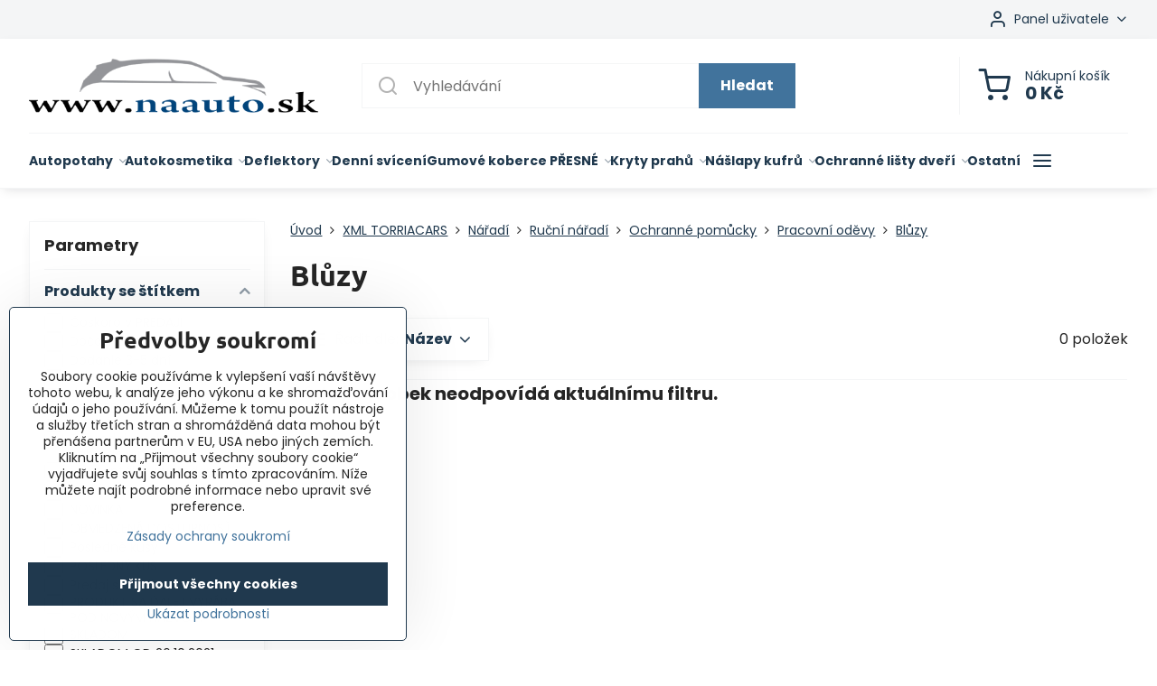

--- FILE ---
content_type: text/html; charset=UTF-8
request_url: https://www.dovozu.cz/c/xml-torriacars/naradi/rucni-naradi/ochranne-pomucky/pracovni-odevy/bluzy
body_size: 26763
content:

<!DOCTYPE html>
<html  data-lang-code="cz" lang="cs" class="no-js s1-hasHeader1 s1-hasFixedMenu" data-lssid="99d7e81d49d9">
    <head>
        <meta charset="utf-8">
        		<title>Blůzy</title>
        		<meta name="viewport" content="width=device-width, initial-scale=1" />
		         
<script data-privacy-group="script">
var FloxSettings = {
'cartItems': {},'cartProducts': {},'cartType': "slider",'loginType': "slider",'regformType': "slider",'langVer': "" 
}; 
 
</script>
<script data-privacy-group="script">
FloxSettings.img_size = { 'min': "50x50",'small': "120x120",'medium': "440x440",'large': "800x800",'max': "1600x1600",'product_antn': "440x440",'product_detail': "800x800" };
</script>
    <template id="privacy_iframe_info">
    <div class="floxIframeBlockedInfo" data-func-text="Funkční" data-analytic-text="Analytické" data-ad-text="Marketingové" data-nosnippet="1">
    <div class="floxIframeBlockedInfo__common">
        <div class="likeH3">Externí obsah je blokován Volbami soukromí</div>
        <p>Přejete si načíst externí obsah?</p>
    </div>
    <div class="floxIframeBlockedInfo__youtube">
        <div class="likeH3">Videa Youtube jsou blokovány Volbami soukromí</div>
        <p>Přejete si načíst Youtube video?</p>
    </div>
    <div class="floxIframeBlockedInfo__buttons">
        <button class="button floxIframeBlockedInfo__once">Povolit jednou</button>
        <button class="button floxIframeBlockedInfo__always" >Povolit a zapamatovat - souhlas s druhem cookie: </button>
    </div>
    <a class="floxIframeBlockedLink__common" href=""><i class="fa fa-external-link"></i> Otevřít obsah v novém okně</a>
    <a class="floxIframeBlockedLink__youtube" href=""><i class="fa fa-external-link"></i> Otevřít video v novém okně</a>
</div>
</template>
<script type="text/javascript" data-privacy-group="script">
FloxSettings.options={},FloxSettings.options.MANDATORY=1,FloxSettings.options.FUNC=2,FloxSettings.options.ANALYTIC=4,FloxSettings.options.AD=8;
FloxSettings.options.fullConsent=15;FloxSettings.options.maxConsent=15;FloxSettings.options.consent=0,localStorage.getItem("floxConsent")&&(FloxSettings.options.consent=parseInt(localStorage.getItem("floxConsent")));FloxSettings.options.sync=1;FloxSettings.google_consent2_options={},FloxSettings.google_consent2_options.AD_DATA=1,FloxSettings.google_consent2_options.AD_PERSON=2;FloxSettings.google_consent2_options.consent=-1,localStorage.getItem("floxGoogleConsent2")&&(FloxSettings.google_consent2_options.consent=parseInt(localStorage.getItem("floxGoogleConsent2")));const privacyIsYoutubeUrl=function(e){return e.includes("youtube.com/embed")||e.includes("youtube-nocookie.com/embed")},privacyIsGMapsUrl=function(e){return e.includes("google.com/maps/embed")||/maps\.google\.[a-z]{2,3}\/maps/i.test(e)},privacyGetPrivacyGroup=function(e){var t="";if(e.getAttribute("data-privacy-group")?t=e.getAttribute("data-privacy-group"):e.closest("*[data-privacy-group]")&&(t=e.closest("*[data-privacy-group]").getAttribute("data-privacy-group")),"IFRAME"===e.tagName){let r=e.src||"";privacyIsYoutubeUrl(r)&&(e.setAttribute("data-privacy-group","func"),t="func"),privacyIsGMapsUrl(r)&&(e.setAttribute("data-privacy-group","func"),t="func")}return"regular"===t&&(t="script"),t},privacyBlockScriptNode=function(e){e.type="javascript/blocked";let t=function(r){"javascript/blocked"===e.getAttribute("type")&&r.preventDefault(),e.removeEventListener("beforescriptexecute",t)};e.addEventListener("beforescriptexecute",t)},privacyHandleScriptTag=function(e){let t=privacyGetPrivacyGroup(e);if(t){if("script"===t)return;"mandatory"===t||"func"===t&&FloxSettings.options.consent&FloxSettings.options.FUNC||"analytic"===t&&FloxSettings.options.consent&FloxSettings.options.ANALYTIC||"ad"===t&&FloxSettings.options.consent&FloxSettings.options.AD||privacyBlockScriptNode(e)}else FloxSettings.options.allow_unclassified||privacyBlockScriptNode(e)},privacyShowPlaceholder=function(e){let t=privacyGetPrivacyGroup(e);var r=document.querySelector("#privacy_iframe_info").content.cloneNode(!0),i=r.querySelector(".floxIframeBlockedInfo__always");i.textContent=i.textContent+r.firstElementChild.getAttribute("data-"+t+"-text"),r.firstElementChild.setAttribute("data-"+t,"1"),r.firstElementChild.removeAttribute("data-func-text"),r.firstElementChild.removeAttribute("data-analytic-text"),r.firstElementChild.removeAttribute("data-ad-text");let o=e.parentNode.classList.contains("blockYoutube");if(e.style.height){let a=e.style.height,c=e.style.width;e.setAttribute("data-privacy-style-height",a),r.firstElementChild.style.setProperty("--iframe-h",a),r.firstElementChild.style.setProperty("--iframe-w",c),e.style.height="0"}else if(e.getAttribute("height")){let n=e.getAttribute("height").replace("px",""),l=e.getAttribute("width").replace("px","");e.setAttribute("data-privacy-height",n),n.includes("%")?r.firstElementChild.style.setProperty("--iframe-h",n):r.firstElementChild.style.setProperty("--iframe-h",n+"px"),l.includes("%")?r.firstElementChild.style.setProperty("--iframe-w",l):r.firstElementChild.style.setProperty("--iframe-w",l+"px"),e.setAttribute("height",0)}else if(o&&e.parentNode.style.maxHeight){let s=e.parentNode.style.maxHeight,p=e.parentNode.style.maxWidth;r.firstElementChild.style.setProperty("--iframe-h",s),r.firstElementChild.style.setProperty("--iframe-w",p)}let u=e.getAttribute("data-privacy-src")||"";privacyIsYoutubeUrl(u)?(r.querySelector(".floxIframeBlockedInfo__common").remove(),r.querySelector(".floxIframeBlockedLink__common").remove(),r.querySelector(".floxIframeBlockedLink__youtube").setAttribute("href",u.replace("/embed/","/watch?v="))):u?(r.querySelector(".floxIframeBlockedInfo__youtube").remove(),r.querySelector(".floxIframeBlockedLink__youtube").remove(),r.querySelector(".floxIframeBlockedLink__common").setAttribute("href",u)):(r.querySelector(".floxIframeBlockedInfo__once").remove(),r.querySelector(".floxIframeBlockedInfo__youtube").remove(),r.querySelector(".floxIframeBlockedLink__youtube").remove(),r.querySelector(".floxIframeBlockedLink__common").remove(),r.querySelector(".floxIframeBlockedInfo__always").classList.add("floxIframeBlockedInfo__always--reload")),e.parentNode.insertBefore(r,e.nextSibling),o&&e.parentNode.classList.add("blockYoutube--blocked")},privacyHidePlaceholderIframe=function(e){var t=e.nextElementSibling;if(t&&t.classList.contains("floxIframeBlockedInfo")){let r=e.parentNode.classList.contains("blockYoutube");r&&e.parentNode.classList.remove("blockYoutube--blocked"),e.getAttribute("data-privacy-style-height")?e.style.height=e.getAttribute("data-privacy-style-height"):e.getAttribute("data-privacy-height")?e.setAttribute("height",e.getAttribute("data-privacy-height")):e.classList.contains("invisible")&&e.classList.remove("invisible"),t.remove()}},privacyBlockIframeNode=function(e){var t=e.src||"";""===t&&e.getAttribute("data-src")&&(t=e.getAttribute("data-src")),e.setAttribute("data-privacy-src",t),e.removeAttribute("src"),!e.classList.contains("floxNoPrivacyPlaceholder")&&(!e.style.width||parseInt(e.style.width)>200)&&(!e.getAttribute("width")||parseInt(e.getAttribute("width"))>200)&&(!e.style.height||parseInt(e.style.height)>200)&&(!e.getAttribute("height")||parseInt(e.getAttribute("height"))>200)&&(!e.style.display||"none"!==e.style.display)&&(!e.style.visibility||"hidden"!==e.style.visibility)&&privacyShowPlaceholder(e)},privacyHandleIframeTag=function(e){let t=privacyGetPrivacyGroup(e);if(t){if("script"===t||"mandatory"===t)return;if("func"===t&&FloxSettings.options.consent&FloxSettings.options.FUNC)return;if("analytic"===t&&FloxSettings.options.consent&FloxSettings.options.ANALYTIC||"ad"===t&&FloxSettings.options.consent&FloxSettings.options.AD)return;privacyBlockIframeNode(e)}else{if(FloxSettings.options.allow_unclassified)return;privacyBlockIframeNode(e)}},privacyHandleYoutubeGalleryItem=function(e){if(!(FloxSettings.options.consent&FloxSettings.options.FUNC)){var t=e.closest(".gallery").getAttribute("data-preview-height"),r=e.getElementsByTagName("img")[0],i=r.getAttribute("src").replace(t+"/"+t,"800/800");r.classList.contains("flox-lazy-load")&&(i=r.getAttribute("data-src").replace(t+"/"+t,"800/800")),e.setAttribute("data-href",e.getAttribute("href")),e.setAttribute("href",i),e.classList.replace("ytb","ytbNoConsent")}},privacyBlockPrivacyElementNode=function(e){e.classList.contains("floxPrivacyPlaceholder")?(privacyShowPlaceholder(e),e.classList.add("invisible")):e.style.display="none"},privacyHandlePrivacyElementNodes=function(e){let t=privacyGetPrivacyGroup(e);if(t){if("script"===t||"mandatory"===t)return;if("func"===t&&FloxSettings.options.consent&FloxSettings.options.FUNC)return;if("analytic"===t&&FloxSettings.options.consent&FloxSettings.options.ANALYTIC||"ad"===t&&FloxSettings.options.consent&FloxSettings.options.AD)return;privacyBlockPrivacyElementNode(e)}else{if(FloxSettings.options.allow_unclassified)return;privacyBlockPrivacyElementNode(e)}};function privacyLoadScriptAgain(e){var t=document.getElementsByTagName("head")[0],r=document.createElement("script");r.src=e.getAttribute("src"),t.appendChild(r),e.parentElement.removeChild(e)}function privacyExecuteScriptAgain(e){var t=document.getElementsByTagName("head")[0],r=document.createElement("script");r.textContent=e.textContent,t.appendChild(r),e.parentElement.removeChild(e)}function privacyEnableScripts(){document.querySelectorAll('script[type="javascript/blocked"]').forEach(e=>{let t=privacyGetPrivacyGroup(e);(FloxSettings.options.consent&FloxSettings.options.ANALYTIC&&t.includes("analytic")||FloxSettings.options.consent&FloxSettings.options.AD&&t.includes("ad")||FloxSettings.options.consent&FloxSettings.options.FUNC&&t.includes("func"))&&(e.getAttribute("src")?privacyLoadScriptAgain(e):privacyExecuteScriptAgain(e))})}function privacyEnableIframes(){document.querySelectorAll("iframe[data-privacy-src]").forEach(e=>{let t=privacyGetPrivacyGroup(e);if(!(FloxSettings.options.consent&FloxSettings.options.ANALYTIC&&t.includes("analytic")||FloxSettings.options.consent&FloxSettings.options.AD&&t.includes("ad")||FloxSettings.options.consent&FloxSettings.options.FUNC&&t.includes("func")))return;privacyHidePlaceholderIframe(e);let r=e.getAttribute("data-privacy-src");e.setAttribute("src",r),e.removeAttribute("data-privacy-src")})}function privacyEnableYoutubeGalleryItems(){FloxSettings.options.consent&FloxSettings.options.FUNC&&(document.querySelectorAll(".ytbNoConsent").forEach(e=>{e.setAttribute("href",e.getAttribute("data-href")),e.classList.replace("ytbNoConsent","ytb")}),"function"==typeof initGalleryPlugin&&initGalleryPlugin())}function privacyEnableBlockedContent(e,t){document.querySelectorAll(".floxCaptchaCont").length&&(e&FloxSettings.options.FUNC)!=(t&FloxSettings.options.FUNC)?window.location.reload():(privacyEnableScripts(),privacyEnableIframes(),privacyEnableYoutubeGalleryItems(),"function"==typeof FloxSettings.privacyEnableScriptsCustom&&FloxSettings.privacyEnableScriptsCustom())}
function privacyUpdateConsent(){ FloxSettings.ga4&&"function"==typeof gtag&&gtag("consent","update",{ad_storage:FloxSettings.options.consent&FloxSettings.options.AD?"granted":"denied",analytics_storage:FloxSettings.options.consent&FloxSettings.options.ANALYTIC?"granted":"denied",functionality_storage:FloxSettings.options.consent&FloxSettings.options.FUNC?"granted":"denied",personalization_storage:FloxSettings.options.consent&FloxSettings.options.FUNC?"granted":"denied",security_storage:FloxSettings.options.consent&FloxSettings.options.FUNC?"granted":"denied",ad_user_data:FloxSettings.google_consent2_options.consent>-1&&FloxSettings.google_consent2_options.consent&FloxSettings.google_consent2_options.AD_DATA?"granted":"denied",ad_personalization:FloxSettings.google_consent2_options.consent>-1&&FloxSettings.google_consent2_options.consent&FloxSettings.google_consent2_options.AD_PERSON?"granted":"denied"});FloxSettings.gtm&&(gtag("consent","update",{ad_storage:FloxSettings.options.consent&FloxSettings.options.AD?"granted":"denied",analytics_storage:FloxSettings.options.consent&FloxSettings.options.ANALYTIC?"granted":"denied",functionality_storage:FloxSettings.options.consent&FloxSettings.options.FUNC?"granted":"denied",personalization_storage:FloxSettings.options.consent&FloxSettings.options.FUNC?"granted":"denied",security_storage:FloxSettings.options.consent&FloxSettings.options.FUNC?"granted":"denied",ad_user_data:FloxSettings.google_consent2_options.consent>-1&&FloxSettings.google_consent2_options.consent&FloxSettings.google_consent2_options.AD_DATA?"granted":"denied",ad_personalization:FloxSettings.google_consent2_options.consent>-1&&FloxSettings.google_consent2_options.consent&FloxSettings.google_consent2_options.AD_PERSON?"granted":"denied"}),dataLayer.push({cookie_consent:{marketing:FloxSettings.options.consent&FloxSettings.options.AD?"granted":"denied",analytics:FloxSettings.options.consent&FloxSettings.options.ANALYTIC?"granted":"denied"},event:"cookie_consent"}));if(FloxSettings.sklik&&FloxSettings.sklik.active){var e={rtgId:FloxSettings.sklik.seznam_retargeting_id,consent:FloxSettings.options.consent&&FloxSettings.options.consent&FloxSettings.options.ANALYTIC?1:0};"category"===FloxSettings.sklik.pageType?(e.category=FloxSettings.sklik.category,e.pageType=FloxSettings.sklik.pageType):"offerdetail"===FloxSettings.sklik.pagetype&&(e.itemId=FloxSettings.sklik.itemId,e.pageType=FloxSettings.sklik.pageType),window.rc&&window.rc.retargetingHit&&window.rc.retargetingHit(e)}"function"==typeof loadCartFromLS&&"function"==typeof saveCartToLS&&(loadCartFromLS(),saveCartToLS());}
const observer=new MutationObserver(e=>{e.forEach(({addedNodes:e})=>{e.forEach(e=>{if(FloxSettings.options.consent!==FloxSettings.options.maxConsent){if(1===e.nodeType&&"SCRIPT"===e.tagName)return privacyHandleScriptTag(e);if(1===e.nodeType&&"IFRAME"===e.tagName)return privacyHandleIframeTag(e);if(1===e.nodeType&&"A"===e.tagName&&e.classList.contains("ytb"))return privacyHandleYoutubeGalleryItem(e);if(1===e.nodeType&&"SCRIPT"!==e.tagName&&"IFRAME"!==e.tagName&&e.classList.contains("floxPrivacyElement"))return privacyHandlePrivacyElementNodes(e)}1===e.nodeType&&(e.classList.contains("mainPrivacyModal")||e.classList.contains("mainPrivacyBar"))&&(FloxSettings.options.consent>0&&!FloxSettings.options.forceShow&&-1!==FloxSettings.google_consent2_options.consent?e.style.display="none":FloxSettings.options.consent>0&&-1===FloxSettings.google_consent2_options.consent?e.classList.add("hideBWConsentOptions"):-1!==FloxSettings.google_consent2_options.consent&&e.classList.add("hideGC2ConsentOptions"))})})});observer.observe(document.documentElement,{childList:!0,subtree:!0}),document.addEventListener("DOMContentLoaded",function(){observer.disconnect()});const createElementBackup=document.createElement;document.createElement=function(...e){if("script"!==e[0].toLowerCase())return createElementBackup.bind(document)(...e);let n=createElementBackup.bind(document)(...e);return n.setAttribute("data-privacy-group","script"),n};
</script>

<meta name="referrer" content="no-referrer-when-downgrade">


<link rel="canonical" href="https://www.dovozu.cz/c/xml-torriacars/naradi/rucni-naradi/ochranne-pomucky/pracovni-odevy/bluzy">
    

<style itemscope itemtype="https://schema.org/WebPage" itemref="p1a p1b"></style> 
<meta id="p1a" itemprop="name" content="Blůzy">
<meta id="p1b" itemprop="description" content="">  
<meta property="og:title" content="Blůzy">

<meta property="og:url" content="https://www.dovozu.cz/c/xml-torriacars/naradi/rucni-naradi/ochranne-pomucky/pracovni-odevy/bluzy">
<meta property="og:description" content="">

<meta name="twitter:card" content="summary_large_image">
<meta name="twitter:title" content="Blůzy">
<meta name="twitter:description" content="">

    <meta property="og:locale" content="cs_CZ">

    <meta property="og:type" content="website">
                
<link rel="alternate" type="application/rss+xml" title="RSS feed pro www.dovozu.cz" href="/e/rss/news">

<link rel="dns-prefetch" href="https://www.biznisweb.sk">
<link rel="preconnect" href="https://www.biznisweb.sk/" crossorigin>
<style type="text/css">
            

@font-face {
  font-family: 'Dosis';
  font-style: normal;
  font-display: swap;
  font-weight: 400;
  src: local(''),
       url('https://www.biznisweb.sk/templates/bw-fonts/dosis-v27-latin-ext_latin-regular.woff2') format('woff2'),
       url('https://www.biznisweb.sk/templates/bw-fonts/dosis-v27-latin-ext_latin-regular.woff') format('woff');
}
/* dosis-700 - latin-ext_latin */
@font-face {
  font-family: 'Dosis';
  font-style: normal;
  font-weight: 700;
  src: local(''),
       url('https://www.biznisweb.sk/templates/bw-fonts/dosis-v27-latin-ext_latin-700.woff2') format('woff2'), /* Chrome 26+, Opera 23+, Firefox 39+ */
       url('https://www.biznisweb.sk/templates/bw-fonts/dosis-v27-latin-ext_latin-700.woff') format('woff'); /* Chrome 6+, Firefox 3.6+, IE 9+, Safari 5.1+ */
}


@font-face {
  font-family: 'Ubuntu';
  font-style: normal;
  font-display: swap;
  font-weight: 400;
  src: local(''),
       url('https://www.biznisweb.sk/templates/bw-fonts/ubuntu-v20-latin-ext_latin-regular.woff2') format('woff2'),
       url('https://www.biznisweb.sk/templates/bw-fonts/ubuntu-v20-latin-ext_latin-regular.woff') format('woff');
}


@font-face {
  font-family: 'Ubuntu';
  font-style: normal;
  font-display: swap;
  font-weight: 700;
  src: local(''),
       url('https://www.biznisweb.sk/templates/bw-fonts/ubuntu-v20-latin-ext_latin-700.woff2') format('woff2'),
       url('https://www.biznisweb.sk/templates/bw-fonts/ubuntu-v20-latin-ext_latin-700.woff') format('woff');
}

@font-face {
  font-family: 'Poppins';
  font-style: normal;
  font-display: swap;
  font-weight: 400;
  src: local(''),
       url('https://www.biznisweb.sk/templates/bw-fonts/poppins-v20-latin-ext_latin-regular.woff2') format('woff2'),
       url('https://www.biznisweb.sk/templates/bw-fonts/poppins-v20-latin-ext_latin-regular.woff') format('woff');
}


@font-face {
  font-family: 'Poppins';
  font-style: normal;
  font-display: swap;
  font-weight: 700;
  src: local(''),
       url('https://www.biznisweb.sk/templates/bw-fonts/poppins-v20-latin-ext_latin-700.woff2') format('woff2'),
       url('https://www.biznisweb.sk/templates/bw-fonts/poppins-v20-latin-ext_latin-700.woff') format('woff');
}
</style>

<link rel="preload" href="/erp-templates/skins/flat/universal/fonts/fontawesome-webfont.woff2" as="font" type="font/woff2" crossorigin>
<link href="/erp-templates/260116130436/universal.css" rel="stylesheet" type="text/css" media="all">  




  
<script data-privacy-group="regular">
    window.dataLayer = window.dataLayer || [];
    function gtag(){ dataLayer.push(arguments); }
    if(FloxSettings.options) {
        if(FloxSettings.options.consent) {
          gtag('consent', 'default', {
              'ad_storage': (FloxSettings.options.consent & FloxSettings.options.AD)?'granted':'denied',
              'analytics_storage': (FloxSettings.options.consent & FloxSettings.options.ANALYTIC)?'granted':'denied',
              'functionality_storage': (FloxSettings.options.consent & FloxSettings.options.FUNC)?'granted':'denied',
              'personalization_storage': (FloxSettings.options.consent & FloxSettings.options.FUNC)?'granted':'denied',
              'security_storage': (FloxSettings.options.consent & FloxSettings.options.FUNC)?'granted':'denied',
              'ad_user_data': ((FloxSettings.google_consent2_options.consent > -1) && FloxSettings.google_consent2_options.consent & FloxSettings.google_consent2_options.AD_DATA)?'granted':'denied',
              'ad_personalization': ((FloxSettings.google_consent2_options.consent > -1) && FloxSettings.google_consent2_options.consent & FloxSettings.google_consent2_options.AD_PERSON)?'granted':'denied'              
          });
          dataLayer.push({ 'cookie_consent': {
            'marketing': (FloxSettings.options.consent & FloxSettings.options.AD)?'granted':'denied',
            'analytics': (FloxSettings.options.consent & FloxSettings.options.ANALYTIC)?'granted':'denied'
          } });
        } else {
          gtag('consent', 'default', {
              'ad_storage': 'denied',
              'analytics_storage': 'denied',
              'functionality_storage': 'denied',
              'personalization_storage': 'denied',
              'security_storage': 'denied',
              'ad_user_data': 'denied',
              'ad_personalization': 'denied'
          });      
          dataLayer.push({ 'cookie_consent': {
            'marketing': 'denied',
            'analytics': 'denied'
            } 
          });    
        }    
    }
    
    dataLayer.push({
        'pageType' : 'category',
        'value': '0',
        'currency': 'CZK',
        'contentIds': []
            });
 
    FloxSettings.currency = 'CZK';
    FloxSettings.gtm = { 'init': true, 'container_id': 'GTM-WJZH8VB', 'page_type': 'category' };
    </script>

    <!-- Google Tag Manager HEAD -->
<script data-privacy-group="regular">(function(w,d,s,l,i){w[l]=w[l]||[];w[l].push({'gtm.start':
new Date().getTime(),event:'gtm.js'});var f=d.getElementsByTagName(s)[0],
j=d.createElement(s),dl=l!='dataLayer'?'&l='+l:'';j.async=true;j.src=
'//www.googletagmanager.com/gtm.js?id='+i+dl;f.parentNode.insertBefore(j,f);
})(window,document,'script','dataLayer','GTM-WJZH8VB');</script>
 
<script data-privacy-group="mandatory">
    FloxSettings.trackerData = {
                    'cartIds': []
            };
    </script>    <!-- Global site tag (gtag.js) - Google Analytics -->
    <script async src="https://www.googletagmanager.com/gtag/js?id=G-3SNTW22X0Q" data-privacy-group="regular"></script>    
    <script data-privacy-group="regular">
        window.dataLayer = window.dataLayer || [];
        function gtag(){ dataLayer.push(arguments); }
        if(FloxSettings.options) {
          if(FloxSettings.options.consent) {
            gtag('consent', 'default', {
              'ad_storage': (FloxSettings.options.consent & FloxSettings.options.AD)?'granted':'denied',
              'analytics_storage': (FloxSettings.options.consent & FloxSettings.options.ANALYTIC)?'granted':'denied',
              'functionality_storage': (FloxSettings.options.consent & FloxSettings.options.FUNC)?'granted':'denied',
              'personalization_storage': (FloxSettings.options.consent & FloxSettings.options.FUNC)?'granted':'denied',
              'security_storage': (FloxSettings.options.consent & FloxSettings.options.FUNC)?'granted':'denied',
              'ad_user_data': ((FloxSettings.google_consent2_options.consent > -1) && FloxSettings.google_consent2_options.consent & FloxSettings.google_consent2_options.AD_DATA)?'granted':'denied',
              'ad_personalization': ((FloxSettings.google_consent2_options.consent > -1) && FloxSettings.google_consent2_options.consent & FloxSettings.google_consent2_options.AD_PERSON)?'granted':'denied',
              'wait_for_update': 500
            });  
          } else {
            gtag('consent', 'default', {
              'ad_storage': 'denied',
              'analytics_storage': 'denied',
              'functionality_storage': 'denied',
              'personalization_storage': 'denied',
              'security_storage': 'denied',
              'ad_user_data': 'denied',
              'ad_personalization': 'denied',
              'wait_for_update': 500
            });  
          }
        }
        gtag('js', new Date());
     
        gtag('set', { 'currency': 'CZK' }); 
      
    

    FloxSettings.ga4 = 1;
    FloxSettings.gtagID = 'G-3SNTW22X0Q';
    gtag('config', 'G-3SNTW22X0Q',{  'groups': 'ga4' });   

  
    </script>   
 
    <link rel="shortcut icon" href="/files/simple-car-wheel-tire-rims-side-view-24-171410.png">
    <link rel="icon" href="/files/simple-car-wheel-tire-rims-side-view-24-171410.png?refresh" type="image/x-icon">

		<script data-privacy-group="script">
			FloxSettings.cartType = "same_page";
			FloxSettings.loginType = "custom";
			FloxSettings.regformType = "custom";
		</script>
												<style>
			:root {
				--s1-accentTransparent: #41739C17;
				--s1-accentComplement: #fff;
				--s1-maccentComplement: #fff;
				--s1-menuBgComplementTransparent: #000b;
				--s1-menuBgComplementTransparent2: #0002;
				--s1-menuBgComplement: #000;
				--s1-accentDark: #20394e;
			}
		</style>

		</head>
<body class="s1-pt-category ">
    
    <noscript class="noprint">
        <div id="noscript">
            Javascript není prohlížečem podporován nebo je vypnutý. Pro zobrazení stránky tak, jak byla zamýšlena, použijte prohlížeč s podporou JavaScriptu.
            <br>Pomoc: <a href="https://www.enable-javascript.com/" target="_blank">Enable-Javascript.com</a>.
        </div>
    </noscript>
    
    <div class="oCont remodal-bg">
																								
						

	
	<section class="s1-headerTop s1-headerTop-style1 noprint">
		<div class="s1-cont flex ai-c">
										<div class="s1-headerTop-right flex ml-a">
											<div class="s1-dropDown s1-loginDropdown">
	<a href="/e/login" class="s1-dropDown-toggler">
		<i class="s1-icon s1-icon-user s1-dropDown-icon" aria-hidden="true"></i>
		<span class="s1-dropDown-title">Panel uživatele</span>
		<i class="fa fa-angle-down s1-dropDown-arrow"></i>
	</a>
	<ul class="s1-dropDown-items">
				<li class="s1-dropDown-item">
			<a class="s1-dropDown-link" href="/e/login" data-remodal-target="s1-acc">
				<i class="s1-icon s1-icon-log-in s1-dropDown-icon"></i>
				<span class="s1-dropDown-title">Přihlásit se</span>
			</a>
		</li>
						<li class="s1-dropDown-item">
			<a class="s1-dropDown-link" href="/e/account/register">
				<i class="s1-icon s1-icon-user-plus s1-dropDown-icon"></i>
				<span class="s1-dropDown-title">Registrace</span>
			</a>
		</li>
    		</ul>
</div>

														</div>
					</div>
	</section>
<header class="s1-header s1-header-style1  noprint">
	<section class="s1-header-cont s1-cont flex">
		<div class="s1-header-logo">
							<a class="s1-imglogo" href="/"><img src="/files/logo-bez-pozadia.png" alt="Logo"></a>
					</div>
		<div class="s1-header-actions flex">
						<div class="s1-header-search">
				<!-- search activator -->
				<div class="s1-header-action m-hide">
					<a href="/e/search" title="Hledat" class="s1-header-actionLink s1-searchActivatorJS"><i class="s1-icon s1-icon-search"></i></a>
				</div>
					<form action="/e/search" method="get" class="siteSearchForm s1-topSearch-form">
		<div class="siteSearchCont s1-topSearch">
			<label class="s1-siteSearch-label flex">
				<i class="s1-icon s1-icon-search rm-hide"></i>
				<input data-pages="Stránky" data-products="Produkty" data-categories="Kategorie" data-news="Novinky" data-brands="Výrobce" class="siteSearchInput" id="s1-small-search" placeholder="Vyhledávání" name="word" type="text" value="">
				<button class="button" type="submit">Hledat</button>
			</label>
		</div>
	</form>

			</div>
			
												<!-- cart -->
			<div class="s1-headerCart-outer">
				            
    		<div class="s1-header-action s1-headerCart">
			<a class="s1-header-actionLink smallCart" href="/e/cart/index" title="Nákupní košík">
				<i class="s1-icon s1-icon-shopping-cart"></i>
				<span class="smallCartItems buttonCartInvisible invisible">0</span>
				<div class="s1-scText rl-hide">
					<span class="s1-scTitle">Nákupní košík</span>
					<span class="smallCartTotal smallCartPrice" data-pieces="0">0 Kč</span>
				</div>
			</a>
			<div id="s1-customSmallCartCont" class="s1-smallCart-wrapper"></div>
		</div>
    
			</div>
			<!-- menu -->
						<div class="s1-header-action l-hide">
				<button aria-label="Menu" class="s1-header-actionLink s1-menuActivatorJS"><i class="s1-icon s1-icon-menu"></i></button>
			</div>
					</div>
	</section>
		<div class="s1-menu-section ">
					<div class="s1-menu-overlay s1-menuActivatorJS l-hide"></div>
			<div class="s1-menu-wrapper">
				<div class="s1-menu-header l-hide">
					Menu
					<span class="s1-menuClose s1-menuActivatorJS">✕</span>
				</div>
				<div class="s1-menu-cont s1-cont">
											                        <div id="box-id-flox_main_menu" class="pagebox">
                                                        																																<nav class="s1-menu s1-menu-left ">
						<ul class="s1-menu-items">
														
																																																																																																
											<li class="s1-menu-item  hasSubmenu s1-sub-group s1-sub-group-inlineLinks ">
							<a class="s1-menu-link " href="/c/autopotahy">
																<span>Autopotahy</span>
								<i class="s1-menuChevron fa fa-angle-right"></i>							</a>
															<ul class="s1-submenu-items level-1">
								<li class="s1-submenu-item level-1    ">
															<a href="/c/autopotahy/univerzalni-autopotahy" class="s1-submenu-link ">
						<span>Univerzální autopotahy</span>
											</a>
									</li>
								<li class="s1-submenu-item level-1    ">
															<a href="/c/autopotahy/autopotahy-skoda" class="s1-submenu-link ">
						<span>Autopotahy Škoda</span>
											</a>
									</li>
								<li class="s1-submenu-item level-1    ">
															<a href="/c/autopotahy/autopotahy-volkswagen" class="s1-submenu-link ">
						<span>Autopotahy Volkswagen</span>
											</a>
									</li>
								<li class="s1-submenu-item level-1    ">
															<a href="/c/autopotahy/autopotahy-peugeot" class="s1-submenu-link ">
						<span>Autopotahy Peugeot</span>
											</a>
									</li>
								<li class="s1-submenu-item level-1    ">
															<a href="/c/autopotahy/autopotahy-opel" class="s1-submenu-link ">
						<span>Autopotahy Opel</span>
											</a>
									</li>
								<li class="s1-submenu-item level-1    ">
															<a href="/c/autopotahy/autopotahy-citroen" class="s1-submenu-link ">
						<span>Autopotahy Citroën</span>
											</a>
									</li>
								<li class="s1-submenu-item level-1    ">
															<a href="/c/autopotahy/autopotahy-ford" class="s1-submenu-link ">
						<span>Autopotahy Ford</span>
											</a>
									</li>
								<li class="s1-submenu-item level-1    ">
															<a href="/c/autopotahy/univerzalni-autopotahy-dve-sedadla" class="s1-submenu-link ">
						<span>Univerzální autopotahy - dvě sedadla</span>
											</a>
									</li>
								<li class="s1-submenu-item level-1    ">
															<a href="/c/autopotahy/autopotahy-alfa-romeo" class="s1-submenu-link ">
						<span>Autopotahy Alfa Romeo</span>
											</a>
									</li>
								<li class="s1-submenu-item level-1    ">
															<a href="/c/autopotahy/autopotahy-audi" class="s1-submenu-link ">
						<span>Autopotahy Audi</span>
											</a>
									</li>
								<li class="s1-submenu-item level-1    ">
															<a href="/c/autopotahy/autopotahy-toyota" class="s1-submenu-link ">
						<span>Autopotahy Toyota</span>
											</a>
									</li>
								<li class="s1-submenu-item level-1    ">
															<a href="/c/autopotahy/autopotahy-seat" class="s1-submenu-link ">
						<span>Autopotahy Seat</span>
											</a>
									</li>
								<li class="s1-submenu-item level-1    ">
															<a href="/c/autopotahy/autopotahy-renault" class="s1-submenu-link ">
						<span>Autopotahy Renault</span>
											</a>
									</li>
								<li class="s1-submenu-item level-1    ">
															<a href="/c/autopotahy/autopotahy-dacia" class="s1-submenu-link ">
						<span>Autopotahy Dacia</span>
											</a>
									</li>
								<li class="s1-submenu-item level-1    ">
															<a href="/c/autopotahy/autopotahy-mercedes-benz" class="s1-submenu-link ">
						<span>Autopotahy Mercedes-Benz</span>
											</a>
									</li>
								<li class="s1-submenu-item level-1    ">
															<a href="/c/autopotahy/autopotahy-kia" class="s1-submenu-link ">
						<span>Autopotahy Kia</span>
											</a>
									</li>
								<li class="s1-submenu-item level-1    ">
															<a href="/c/autopotahy/autopotahy-jeep" class="s1-submenu-link ">
						<span>Autopotahy Jeep</span>
											</a>
									</li>
								<li class="s1-submenu-item level-1    ">
															<a href="/c/autopotahy/autopotahy-honda" class="s1-submenu-link ">
						<span>Autopotahy Honda</span>
											</a>
									</li>
								<li class="s1-submenu-item level-1    ">
															<a href="/c/autopotahy/autopotahy-fiat" class="s1-submenu-link ">
						<span>Autopotahy Fiat</span>
											</a>
									</li>
								<li class="s1-submenu-item level-1    ">
															<a href="/c/autopotahy/autopotahy-nissan" class="s1-submenu-link ">
						<span>Autopotahy Nissan</span>
											</a>
									</li>
								<li class="s1-submenu-item level-1    ">
															<a href="/c/autopotahy/univerzalni-autopotahy-dodavky" class="s1-submenu-link ">
						<span>Univerzální autopotahy - dodávky</span>
											</a>
									</li>
								<li class="s1-submenu-item level-1    ">
															<a href="/c/autopotahy/operky-hlavy" class="s1-submenu-link ">
						<span>Opěrky hlavy</span>
											</a>
									</li>
											</ul>
													</li>
																			
																																																																																																
											<li class="s1-menu-item  hasSubmenu s1-sub-group s1-sub-group-inlineLinks ">
							<a class="s1-menu-link " href="/c/autokosmetika">
																<span>Autokosmetika</span>
								<i class="s1-menuChevron fa fa-angle-right"></i>							</a>
															<ul class="s1-submenu-items level-1">
								<li class="s1-submenu-item level-1    ">
															<a href="/c/autokosmetika/interier" class="s1-submenu-link ">
						<span>Interiér</span>
											</a>
									</li>
								<li class="s1-submenu-item level-1    ">
															<a href="/c/autokosmetika/karoseria" class="s1-submenu-link ">
						<span>Karoserie</span>
											</a>
									</li>
								<li class="s1-submenu-item level-1    ">
															<a href="/c/autokosmetika/letne-kvapaliny" class="s1-submenu-link ">
						<span>Letní kapaliny</span>
											</a>
									</li>
								<li class="s1-submenu-item level-1    ">
															<a href="/c/autokosmetika/pneumatiky" class="s1-submenu-link ">
						<span>Pneumatiky</span>
											</a>
									</li>
								<li class="s1-submenu-item level-1    ">
															<a href="/c/autokosmetika/prislusenstvo" class="s1-submenu-link ">
						<span>Příslušenství</span>
											</a>
									</li>
								<li class="s1-submenu-item level-1    ">
															<a href="/c/autokosmetika/prevadzkove-kvapaliny" class="s1-submenu-link ">
						<span>Provozní kapaliny</span>
											</a>
									</li>
								<li class="s1-submenu-item level-1    ">
															<a href="/c/autokosmetika/sklo" class="s1-submenu-link ">
						<span>Sklo</span>
											</a>
									</li>
								<li class="s1-submenu-item level-1    ">
															<a href="/c/autokosmetika/technicke-pripravky" class="s1-submenu-link ">
						<span>Technické přípravky</span>
											</a>
									</li>
								<li class="s1-submenu-item level-1    ">
															<a href="/c/autokosmetika/zimne-kvapaliny" class="s1-submenu-link ">
						<span>Zimní kapaliny</span>
											</a>
									</li>
											</ul>
													</li>
																			
																																																																																																
											<li class="s1-menu-item  hasSubmenu s1-sub-group s1-sub-group-inlineLinks ">
							<a class="s1-menu-link " href="/c/deflektory">
																<span>Deflektory</span>
								<i class="s1-menuChevron fa fa-angle-right"></i>							</a>
															<ul class="s1-submenu-items level-1">
								<li class="s1-submenu-item level-1    ">
															<a href="/c/deflektory/acura" class="s1-submenu-link ">
						<span>Acura</span>
											</a>
									</li>
								<li class="s1-submenu-item level-1    ">
															<a href="/c/deflektory/alfa-romeo" class="s1-submenu-link ">
						<span>ALFA ROMEO</span>
											</a>
									</li>
								<li class="s1-submenu-item level-1    ">
															<a href="/c/deflektory/audi" class="s1-submenu-link ">
						<span>AUDI</span>
											</a>
									</li>
								<li class="s1-submenu-item level-1    ">
															<a href="/c/deflektory/autosan" class="s1-submenu-link ">
						<span>AUTOSAN</span>
											</a>
									</li>
								<li class="s1-submenu-item level-1    ">
															<a href="/c/deflektory/austin" class="s1-submenu-link ">
						<span>AUSTIN</span>
											</a>
									</li>
								<li class="s1-submenu-item level-1    ">
															<a href="/c/deflektory/avia" class="s1-submenu-link ">
						<span>AVIA</span>
											</a>
									</li>
								<li class="s1-submenu-item level-1    ">
															<a href="/c/deflektory/aro" class="s1-submenu-link ">
						<span>ARO</span>
											</a>
									</li>
								<li class="s1-submenu-item level-1    ">
															<a href="/c/deflektory/bmw" class="s1-submenu-link ">
						<span>BMW</span>
											</a>
									</li>
								<li class="s1-submenu-item level-1    ">
															<a href="/c/deflektory/bova" class="s1-submenu-link ">
						<span>BOVA</span>
											</a>
									</li>
								<li class="s1-submenu-item level-1    ">
															<a href="/c/deflektory/cadillac" class="s1-submenu-link ">
						<span>CADILLAC</span>
											</a>
									</li>
								<li class="s1-submenu-item level-1    ">
															<a href="/c/deflektory/citroen" class="s1-submenu-link ">
						<span>CITROEN</span>
											</a>
									</li>
								<li class="s1-submenu-item level-1    ">
															<a href="/c/deflektory/chevrolet" class="s1-submenu-link ">
						<span>CHEVROLET</span>
											</a>
									</li>
								<li class="s1-submenu-item level-1    ">
															<a href="/c/deflektory/chrysler" class="s1-submenu-link ">
						<span>CHRYSLER</span>
											</a>
									</li>
								<li class="s1-submenu-item level-1    ">
															<a href="/c/deflektory/dacia" class="s1-submenu-link ">
						<span>DACIA</span>
											</a>
									</li>
								<li class="s1-submenu-item level-1    ">
															<a href="/c/deflektory/daewoo" class="s1-submenu-link ">
						<span>DAEWOO</span>
											</a>
									</li>
								<li class="s1-submenu-item level-1    ">
															<a href="/c/deflektory/daf" class="s1-submenu-link ">
						<span>DAF</span>
											</a>
									</li>
								<li class="s1-submenu-item level-1    ">
															<a href="/c/deflektory/daihatsu" class="s1-submenu-link ">
						<span>DAIHATSU</span>
											</a>
									</li>
								<li class="s1-submenu-item level-1    ">
															<a href="/c/deflektory/dodge" class="s1-submenu-link ">
						<span>DODGE</span>
											</a>
									</li>
								<li class="s1-submenu-item level-1    ">
															<a href="/c/deflektory/fiat" class="s1-submenu-link ">
						<span>FIAT</span>
											</a>
									</li>
								<li class="s1-submenu-item level-1    ">
															<a href="/c/deflektory/ford" class="s1-submenu-link ">
						<span>FORD</span>
											</a>
									</li>
								<li class="s1-submenu-item level-1    ">
															<a href="/c/deflektory/honda" class="s1-submenu-link ">
						<span>HONDA</span>
											</a>
									</li>
								<li class="s1-submenu-item level-1    ">
															<a href="/c/deflektory/hummer" class="s1-submenu-link ">
						<span>HUMMER</span>
											</a>
									</li>
								<li class="s1-submenu-item level-1    ">
															<a href="/c/deflektory/hyundai" class="s1-submenu-link ">
						<span>HYUNDAI</span>
											</a>
									</li>
								<li class="s1-submenu-item level-1    ">
															<a href="/c/deflektory/infiniti" class="s1-submenu-link ">
						<span>INFINITI</span>
											</a>
									</li>
								<li class="s1-submenu-item level-1    ">
															<a href="/c/deflektory/iveco" class="s1-submenu-link ">
						<span>IVECO</span>
											</a>
									</li>
								<li class="s1-submenu-item level-1    ">
															<a href="/c/deflektory/isuzu" class="s1-submenu-link ">
						<span>ISUZU</span>
											</a>
									</li>
								<li class="s1-submenu-item level-1    ">
															<a href="/c/deflektory/jaguar" class="s1-submenu-link ">
						<span>JAGUAR</span>
											</a>
									</li>
								<li class="s1-submenu-item level-1    ">
															<a href="/c/deflektory/jeep" class="s1-submenu-link ">
						<span>JEEP</span>
											</a>
									</li>
								<li class="s1-submenu-item level-1    ">
															<a href="/c/deflektory/kia" class="s1-submenu-link ">
						<span>KIA</span>
											</a>
									</li>
								<li class="s1-submenu-item level-1    ">
															<a href="/c/deflektory/lada" class="s1-submenu-link ">
						<span>LADA</span>
											</a>
									</li>
								<li class="s1-submenu-item level-1    ">
															<a href="/c/deflektory/lancia" class="s1-submenu-link ">
						<span>LANCIA</span>
											</a>
									</li>
								<li class="s1-submenu-item level-1    ">
															<a href="/c/deflektory/land-rover" class="s1-submenu-link ">
						<span>LAND ROVER</span>
											</a>
									</li>
								<li class="s1-submenu-item level-1    ">
															<a href="/c/deflektory/lexus" class="s1-submenu-link ">
						<span>LEXUS</span>
											</a>
									</li>
								<li class="s1-submenu-item level-1    ">
															<a href="/c/deflektory/man" class="s1-submenu-link ">
						<span>MAN</span>
											</a>
									</li>
								<li class="s1-submenu-item level-1    ">
															<a href="/c/deflektory/mazda" class="s1-submenu-link ">
						<span>MAZDA</span>
											</a>
									</li>
								<li class="s1-submenu-item level-1    ">
															<a href="/c/deflektory/mercedes" class="s1-submenu-link ">
						<span>MERCEDES</span>
											</a>
									</li>
								<li class="s1-submenu-item level-1    ">
															<a href="/c/deflektory/mercury" class="s1-submenu-link ">
						<span>MERCURY</span>
											</a>
									</li>
								<li class="s1-submenu-item level-1    ">
															<a href="/c/deflektory/mini" class="s1-submenu-link ">
						<span>MINI</span>
											</a>
									</li>
								<li class="s1-submenu-item level-1    ">
															<a href="/c/deflektory/mitsubishi" class="s1-submenu-link ">
						<span>MITSUBISHI</span>
											</a>
									</li>
								<li class="s1-submenu-item level-1    ">
															<a href="/c/deflektory/nissan" class="s1-submenu-link ">
						<span>NISSAN</span>
											</a>
									</li>
								<li class="s1-submenu-item level-1    ">
															<a href="/c/deflektory/opel" class="s1-submenu-link ">
						<span>OPEL</span>
											</a>
									</li>
								<li class="s1-submenu-item level-1    ">
															<a href="/c/deflektory/peugeot" class="s1-submenu-link ">
						<span>PEUGEOT</span>
											</a>
									</li>
								<li class="s1-submenu-item level-1    ">
															<a href="/c/deflektory/pontiac" class="s1-submenu-link ">
						<span>PONTIAC</span>
											</a>
									</li>
								<li class="s1-submenu-item level-1    ">
															<a href="/c/deflektory/porsche" class="s1-submenu-link ">
						<span>PORSCHE</span>
											</a>
									</li>
								<li class="s1-submenu-item level-1    ">
															<a href="/c/deflektory/renault" class="s1-submenu-link ">
						<span>RENAULT</span>
											</a>
									</li>
								<li class="s1-submenu-item level-1    ">
															<a href="/c/deflektory/rover" class="s1-submenu-link ">
						<span>ROVER</span>
											</a>
									</li>
								<li class="s1-submenu-item level-1    ">
															<a href="/c/deflektory/saab" class="s1-submenu-link ">
						<span>SAAB</span>
											</a>
									</li>
								<li class="s1-submenu-item level-1    ">
															<a href="/c/deflektory/scania" class="s1-submenu-link ">
						<span>SCANIA</span>
											</a>
									</li>
								<li class="s1-submenu-item level-1    ">
															<a href="/c/deflektory/setra" class="s1-submenu-link ">
						<span>SETRA</span>
											</a>
									</li>
								<li class="s1-submenu-item level-1    ">
															<a href="/c/deflektory/seat" class="s1-submenu-link ">
						<span>SEAT</span>
											</a>
									</li>
								<li class="s1-submenu-item level-1    ">
															<a href="/c/deflektory/skoda" class="s1-submenu-link ">
						<span>ŠKODA</span>
											</a>
									</li>
								<li class="s1-submenu-item level-1    ">
															<a href="/c/deflektory/smart" class="s1-submenu-link ">
						<span>SMART</span>
											</a>
									</li>
								<li class="s1-submenu-item level-1    ">
															<a href="/c/deflektory/ssangyong" class="s1-submenu-link ">
						<span>SSANGYONG</span>
											</a>
									</li>
								<li class="s1-submenu-item level-1    ">
															<a href="/c/deflektory/subaru" class="s1-submenu-link ">
						<span>SUBARU</span>
											</a>
									</li>
								<li class="s1-submenu-item level-1    ">
															<a href="/c/deflektory/suzuki" class="s1-submenu-link ">
						<span>SUZUKI</span>
											</a>
									</li>
								<li class="s1-submenu-item level-1    ">
															<a href="/c/deflektory/tatra" class="s1-submenu-link ">
						<span>TATRA</span>
											</a>
									</li>
								<li class="s1-submenu-item level-1    ">
															<a href="/c/deflektory/toyota" class="s1-submenu-link ">
						<span>TOYOTA</span>
											</a>
									</li>
								<li class="s1-submenu-item level-1    ">
															<a href="/c/deflektory/volkswagen" class="s1-submenu-link ">
						<span>VOLKSWAGEN</span>
											</a>
									</li>
								<li class="s1-submenu-item level-1    ">
															<a href="/c/deflektory/volvo" class="s1-submenu-link ">
						<span>VOLVO</span>
											</a>
									</li>
											</ul>
													</li>
																			
																																																																																																
											<li class="s1-menu-item   ">
							<a class="s1-menu-link " href="/c/denne-svietenie">
																<span>Denní svícení</span>
															</a>
													</li>
																			
																																																																																																
											<li class="s1-menu-item  hasSubmenu s1-sub-group s1-sub-group-inlineLinks ">
							<a class="s1-menu-link " href="/c/gumene-koberce-presne">
																<span>Gumové koberce PŘESNÉ</span>
								<i class="s1-menuChevron fa fa-angle-right"></i>							</a>
															<ul class="s1-submenu-items level-1">
								<li class="s1-submenu-item level-1    ">
															<a href="/c/gumene-koberce-presne/audi" class="s1-submenu-link ">
						<span>Audi</span>
											</a>
									</li>
								<li class="s1-submenu-item level-1    ">
															<a href="/c/gumene-koberce-presne/bmw" class="s1-submenu-link ">
						<span>BMW</span>
											</a>
									</li>
								<li class="s1-submenu-item level-1    ">
															<a href="/c/gumene-koberce-presne/citroen" class="s1-submenu-link ">
						<span>Citroen</span>
											</a>
									</li>
								<li class="s1-submenu-item level-1    ">
															<a href="/c/gumene-koberce-presne/dacia" class="s1-submenu-link ">
						<span>Dacia</span>
											</a>
									</li>
								<li class="s1-submenu-item level-1    ">
															<a href="/c/gumene-koberce-presne/daewoo" class="s1-submenu-link ">
						<span>Daewoo</span>
											</a>
									</li>
								<li class="s1-submenu-item level-1    ">
															<a href="/c/gumene-koberce-presne/dodge" class="s1-submenu-link ">
						<span>Dodge</span>
											</a>
									</li>
								<li class="s1-submenu-item level-1    ">
															<a href="/c/gumene-koberce-presne/fiat" class="s1-submenu-link ">
						<span>Fiat</span>
											</a>
									</li>
								<li class="s1-submenu-item level-1    ">
															<a href="/c/gumene-koberce-presne/ford" class="s1-submenu-link ">
						<span>Ford</span>
											</a>
									</li>
								<li class="s1-submenu-item level-1    ">
															<a href="/c/gumene-koberce-presne/honda" class="s1-submenu-link ">
						<span>Honda</span>
											</a>
									</li>
								<li class="s1-submenu-item level-1    ">
															<a href="/c/gumene-koberce-presne/hyundai" class="s1-submenu-link ">
						<span>Hyundai</span>
											</a>
									</li>
								<li class="s1-submenu-item level-1    ">
															<a href="/c/gumene-koberce-presne/chevrolet" class="s1-submenu-link ">
						<span>Chevrolet</span>
											</a>
									</li>
								<li class="s1-submenu-item level-1    ">
															<a href="/c/gumene-koberce-presne/jeep" class="s1-submenu-link ">
						<span>Jeep</span>
											</a>
									</li>
								<li class="s1-submenu-item level-1    ">
															<a href="/c/gumene-koberce-presne/kia" class="s1-submenu-link ">
						<span>Kia</span>
											</a>
									</li>
								<li class="s1-submenu-item level-1    ">
															<a href="/c/gumene-koberce-presne/mazda" class="s1-submenu-link ">
						<span>Mazda</span>
											</a>
									</li>
								<li class="s1-submenu-item level-1    ">
															<a href="/c/gumene-koberce-presne/mercedes" class="s1-submenu-link ">
						<span>Mercedes</span>
											</a>
									</li>
								<li class="s1-submenu-item level-1    ">
															<a href="/c/gumene-koberce-presne/mitsubishi" class="s1-submenu-link ">
						<span>Mitsubishi</span>
											</a>
									</li>
								<li class="s1-submenu-item level-1    ">
															<a href="/c/gumene-koberce-presne/nissan" class="s1-submenu-link ">
						<span>Nissan</span>
											</a>
									</li>
								<li class="s1-submenu-item level-1    ">
															<a href="/c/gumene-koberce-presne/opel" class="s1-submenu-link ">
						<span>Opel</span>
											</a>
									</li>
								<li class="s1-submenu-item level-1    ">
															<a href="/c/gumene-koberce-presne/peugeot" class="s1-submenu-link ">
						<span>Peugeot</span>
											</a>
									</li>
								<li class="s1-submenu-item level-1    ">
															<a href="/c/gumene-koberce-presne/porsche" class="s1-submenu-link ">
						<span>Porsche</span>
											</a>
									</li>
								<li class="s1-submenu-item level-1    ">
															<a href="/c/gumene-koberce-presne/renault" class="s1-submenu-link ">
						<span>Renault</span>
											</a>
									</li>
								<li class="s1-submenu-item level-1    ">
															<a href="/c/gumene-koberce-presne/scania" class="s1-submenu-link ">
						<span>Scania</span>
											</a>
									</li>
								<li class="s1-submenu-item level-1    ">
															<a href="/c/gumene-koberce-presne/seat" class="s1-submenu-link ">
						<span>Seat</span>
											</a>
									</li>
								<li class="s1-submenu-item level-1    ">
															<a href="/c/gumene-koberce-presne/subaru" class="s1-submenu-link ">
						<span>Subaru</span>
											</a>
									</li>
								<li class="s1-submenu-item level-1    ">
															<a href="/c/gumene-koberce-presne/suzuki" class="s1-submenu-link ">
						<span>Suzuki</span>
											</a>
									</li>
								<li class="s1-submenu-item level-1    ">
															<a href="/c/gumene-koberce-presne/skoda" class="s1-submenu-link ">
						<span>Škoda</span>
											</a>
									</li>
								<li class="s1-submenu-item level-1    ">
															<a href="/c/gumene-koberce-presne/toyota" class="s1-submenu-link ">
						<span>Toyota</span>
											</a>
									</li>
								<li class="s1-submenu-item level-1    ">
															<a href="/c/gumene-koberce-presne/volvo" class="s1-submenu-link ">
						<span>Volvo</span>
											</a>
									</li>
								<li class="s1-submenu-item level-1    ">
															<a href="/c/gumene-koberce-presne/volkswagen" class="s1-submenu-link ">
						<span>Volkswagen</span>
											</a>
									</li>
								<li class="s1-submenu-item level-1    ">
															<a href="/c/gumene-koberce-presne/univerzalne" class="s1-submenu-link ">
						<span>Univerzální</span>
											</a>
									</li>
											</ul>
													</li>
																			
																																																																																																
											<li class="s1-menu-item  hasSubmenu s1-sub-group s1-sub-group-inlineLinks ">
							<a class="s1-menu-link " href="/c/kryty-prahov">
																<span>Kryty prahů</span>
								<i class="s1-menuChevron fa fa-angle-right"></i>							</a>
															<ul class="s1-submenu-items level-1">
								<li class="s1-submenu-item level-1    ">
															<a href="/c/kryty-prahov/citroen" class="s1-submenu-link ">
						<span>Citroen</span>
											</a>
									</li>
								<li class="s1-submenu-item level-1    ">
															<a href="/c/kryty-prahov/fiat" class="s1-submenu-link ">
						<span>Fiat</span>
											</a>
									</li>
								<li class="s1-submenu-item level-1    ">
															<a href="/c/kryty-prahov/ford" class="s1-submenu-link ">
						<span>Ford</span>
											</a>
									</li>
								<li class="s1-submenu-item level-1    ">
															<a href="/c/kryty-prahov/iveco" class="s1-submenu-link ">
						<span>Iveco</span>
											</a>
									</li>
								<li class="s1-submenu-item level-1    ">
															<a href="/c/kryty-prahov/mercedes" class="s1-submenu-link ">
						<span>Mercedes</span>
											</a>
									</li>
								<li class="s1-submenu-item level-1    ">
															<a href="/c/kryty-prahov/opel" class="s1-submenu-link ">
						<span>Opel</span>
											</a>
									</li>
								<li class="s1-submenu-item level-1    ">
															<a href="/c/kryty-prahov/peugeot" class="s1-submenu-link ">
						<span>Peugeot</span>
											</a>
									</li>
								<li class="s1-submenu-item level-1    ">
															<a href="/c/kryty-prahov/renault" class="s1-submenu-link ">
						<span>Renault</span>
											</a>
									</li>
								<li class="s1-submenu-item level-1    ">
															<a href="/c/kryty-prahov/volkswagen" class="s1-submenu-link ">
						<span>Volkswagen</span>
											</a>
									</li>
											</ul>
													</li>
																			
																																																																																																
											<li class="s1-menu-item  hasSubmenu s1-sub-group s1-sub-group-inlineLinks ">
							<a class="s1-menu-link " href="/c/naslapy-kufrov">
																<span>Nášlapy kufrů</span>
								<i class="s1-menuChevron fa fa-angle-right"></i>							</a>
															<ul class="s1-submenu-items level-1">
								<li class="s1-submenu-item level-1    ">
															<a href="/c/naslapy-kufrov/citroen" class="s1-submenu-link ">
						<span>Citroen</span>
											</a>
									</li>
								<li class="s1-submenu-item level-1    ">
															<a href="/c/naslapy-kufrov/dacia" class="s1-submenu-link ">
						<span>Dacia</span>
											</a>
									</li>
								<li class="s1-submenu-item level-1    ">
															<a href="/c/naslapy-kufrov/fiat" class="s1-submenu-link ">
						<span>Fiat</span>
											</a>
									</li>
								<li class="s1-submenu-item level-1    ">
															<a href="/c/naslapy-kufrov/hyundai" class="s1-submenu-link ">
						<span>Hyundai</span>
											</a>
									</li>
								<li class="s1-submenu-item level-1    ">
															<a href="/c/naslapy-kufrov/chevrolet" class="s1-submenu-link ">
						<span>Chevrolet</span>
											</a>
									</li>
								<li class="s1-submenu-item level-1    ">
															<a href="/c/naslapy-kufrov/mercedes" class="s1-submenu-link ">
						<span>Mercedes</span>
											</a>
									</li>
								<li class="s1-submenu-item level-1    ">
															<a href="/c/naslapy-kufrov/mitsubishi" class="s1-submenu-link ">
						<span>Mitsubishi</span>
											</a>
									</li>
								<li class="s1-submenu-item level-1    ">
															<a href="/c/naslapy-kufrov/nissan" class="s1-submenu-link ">
						<span>Nissan</span>
											</a>
									</li>
								<li class="s1-submenu-item level-1    ">
															<a href="/c/naslapy-kufrov/peugeot" class="s1-submenu-link ">
						<span>Peugeot</span>
											</a>
									</li>
								<li class="s1-submenu-item level-1    ">
															<a href="/c/naslapy-kufrov/sangyong" class="s1-submenu-link ">
						<span>Sangyong</span>
											</a>
									</li>
								<li class="s1-submenu-item level-1    ">
															<a href="/c/naslapy-kufrov/seat" class="s1-submenu-link ">
						<span>Seat</span>
											</a>
									</li>
								<li class="s1-submenu-item level-1    ">
															<a href="/c/naslapy-kufrov/suzuki" class="s1-submenu-link ">
						<span>Suzuki</span>
											</a>
									</li>
								<li class="s1-submenu-item level-1    ">
															<a href="/c/naslapy-kufrov/skoda" class="s1-submenu-link ">
						<span>Škoda</span>
											</a>
									</li>
								<li class="s1-submenu-item level-1    ">
															<a href="/c/naslapy-kufrov/toyota" class="s1-submenu-link ">
						<span>Toyota</span>
											</a>
									</li>
								<li class="s1-submenu-item level-1    ">
															<a href="/c/naslapy-kufrov/vw" class="s1-submenu-link ">
						<span>VW</span>
											</a>
									</li>
											</ul>
													</li>
																			
																																																																																																
											<li class="s1-menu-item  hasSubmenu s1-sub-group s1-sub-group-inlineLinks ">
							<a class="s1-menu-link " href="/c/ochranne-listy-dveri">
																<span>Ochranné lišty dveří</span>
								<i class="s1-menuChevron fa fa-angle-right"></i>							</a>
															<ul class="s1-submenu-items level-1">
								<li class="s1-submenu-item level-1    ">
															<a href="/c/ochranne-listy-dveri/alfa-romeo" class="s1-submenu-link ">
						<span>Alfa Romeo</span>
											</a>
									</li>
								<li class="s1-submenu-item level-1    ">
															<a href="/c/ochranne-listy-dveri/audi" class="s1-submenu-link ">
						<span>Audi</span>
											</a>
									</li>
								<li class="s1-submenu-item level-1    ">
															<a href="/c/ochranne-listy-dveri/bmw" class="s1-submenu-link ">
						<span>Bmw</span>
											</a>
									</li>
								<li class="s1-submenu-item level-1    ">
															<a href="/c/ochranne-listy-dveri/citroen" class="s1-submenu-link ">
						<span>Citroen</span>
											</a>
									</li>
								<li class="s1-submenu-item level-1    ">
															<a href="/c/ochranne-listy-dveri/dacia" class="s1-submenu-link ">
						<span>Dacia</span>
											</a>
									</li>
								<li class="s1-submenu-item level-1    ">
															<a href="/c/ochranne-listy-dveri/daewo" class="s1-submenu-link ">
						<span>Daewo</span>
											</a>
									</li>
								<li class="s1-submenu-item level-1    ">
															<a href="/c/ochranne-listy-dveri/fiat" class="s1-submenu-link ">
						<span>Fiat</span>
											</a>
									</li>
								<li class="s1-submenu-item level-1    ">
															<a href="/c/ochranne-listy-dveri/ford" class="s1-submenu-link ">
						<span>Ford</span>
											</a>
									</li>
								<li class="s1-submenu-item level-1    ">
															<a href="/c/ochranne-listy-dveri/honda" class="s1-submenu-link ">
						<span>Honda</span>
											</a>
									</li>
								<li class="s1-submenu-item level-1    ">
															<a href="/c/ochranne-listy-dveri/hyundai" class="s1-submenu-link ">
						<span>Hyundai</span>
											</a>
									</li>
								<li class="s1-submenu-item level-1    ">
															<a href="/c/ochranne-listy-dveri/chery" class="s1-submenu-link ">
						<span>Chery </span>
											</a>
									</li>
								<li class="s1-submenu-item level-1    ">
															<a href="/c/ochranne-listy-dveri/chevrolet" class="s1-submenu-link ">
						<span>Chevrolet</span>
											</a>
									</li>
								<li class="s1-submenu-item level-1    ">
															<a href="/c/ochranne-listy-dveri/jeep" class="s1-submenu-link ">
						<span>Jeep</span>
											</a>
									</li>
								<li class="s1-submenu-item level-1    ">
															<a href="/c/ochranne-listy-dveri/kia" class="s1-submenu-link ">
						<span>Kia</span>
											</a>
									</li>
								<li class="s1-submenu-item level-1    ">
															<a href="/c/ochranne-listy-dveri/lada" class="s1-submenu-link ">
						<span>Lada</span>
											</a>
									</li>
								<li class="s1-submenu-item level-1    ">
															<a href="/c/ochranne-listy-dveri/lancia" class="s1-submenu-link ">
						<span>Lancia</span>
											</a>
									</li>
								<li class="s1-submenu-item level-1    ">
															<a href="/c/ochranne-listy-dveri/lexus" class="s1-submenu-link ">
						<span>Lexus</span>
											</a>
									</li>
								<li class="s1-submenu-item level-1    ">
															<a href="/c/ochranne-listy-dveri/mazda" class="s1-submenu-link ">
						<span>Mazda</span>
											</a>
									</li>
								<li class="s1-submenu-item level-1    ">
															<a href="/c/ochranne-listy-dveri/mercedes" class="s1-submenu-link ">
						<span>Mercedes</span>
											</a>
									</li>
								<li class="s1-submenu-item level-1    ">
															<a href="/c/ochranne-listy-dveri/mini" class="s1-submenu-link ">
						<span>Mini</span>
											</a>
									</li>
								<li class="s1-submenu-item level-1    ">
															<a href="/c/ochranne-listy-dveri/mitsubishi" class="s1-submenu-link ">
						<span>Mitsubishi</span>
											</a>
									</li>
								<li class="s1-submenu-item level-1    ">
															<a href="/c/ochranne-listy-dveri/nissan" class="s1-submenu-link ">
						<span>Nissan</span>
											</a>
									</li>
								<li class="s1-submenu-item level-1    ">
															<a href="/c/ochranne-listy-dveri/opel" class="s1-submenu-link ">
						<span>Opel</span>
											</a>
									</li>
								<li class="s1-submenu-item level-1    ">
															<a href="/c/ochranne-listy-dveri/peugeot" class="s1-submenu-link ">
						<span>Peugeot</span>
											</a>
									</li>
								<li class="s1-submenu-item level-1    ">
															<a href="/c/ochranne-listy-dveri/renault" class="s1-submenu-link ">
						<span>Renault</span>
											</a>
									</li>
								<li class="s1-submenu-item level-1    ">
															<a href="/c/ochranne-listy-dveri/seat" class="s1-submenu-link ">
						<span>Seat</span>
											</a>
									</li>
								<li class="s1-submenu-item level-1    ">
															<a href="/c/ochranne-listy-dveri/smart" class="s1-submenu-link ">
						<span>Smart</span>
											</a>
									</li>
								<li class="s1-submenu-item level-1    ">
															<a href="/c/ochranne-listy-dveri/ssangyong" class="s1-submenu-link ">
						<span>Ssangyong</span>
											</a>
									</li>
								<li class="s1-submenu-item level-1    ">
															<a href="/c/ochranne-listy-dveri/subaru" class="s1-submenu-link ">
						<span>Subaru</span>
											</a>
									</li>
								<li class="s1-submenu-item level-1    ">
															<a href="/c/ochranne-listy-dveri/suzuki" class="s1-submenu-link ">
						<span>Suzuki</span>
											</a>
									</li>
								<li class="s1-submenu-item level-1    ">
															<a href="/c/ochranne-listy-dveri/skoda" class="s1-submenu-link ">
						<span>Škoda</span>
											</a>
									</li>
								<li class="s1-submenu-item level-1    ">
															<a href="/c/ochranne-listy-dveri/toyota" class="s1-submenu-link ">
						<span>Toyota</span>
											</a>
									</li>
								<li class="s1-submenu-item level-1    ">
															<a href="/c/ochranne-listy-dveri/volvo" class="s1-submenu-link ">
						<span>Volvo</span>
											</a>
									</li>
								<li class="s1-submenu-item level-1    ">
															<a href="/c/ochranne-listy-dveri/vw" class="s1-submenu-link ">
						<span>VW</span>
											</a>
									</li>
								<li class="s1-submenu-item level-1    ">
															<a href="/c/ochranne-listy-dveri/univerzal" class="s1-submenu-link ">
						<span>Univerzal</span>
											</a>
									</li>
											</ul>
													</li>
																			
																																																																																																
											<li class="s1-menu-item   ">
							<a class="s1-menu-link " href="/c/ostatne">
																<span>Ostatní</span>
															</a>
													</li>
																			
																																																																																																
											<li class="s1-menu-item  hasSubmenu s1-sub-group s1-sub-group-inlineLinks ">
							<a class="s1-menu-link " href="/c/osvetlenie">
																<span>Osvětlení</span>
								<i class="s1-menuChevron fa fa-angle-right"></i>							</a>
															<ul class="s1-submenu-items level-1">
								<li class="s1-submenu-item level-1    ">
															<a href="/c/osvetlenie/led-ziarovky-stretavacie" class="s1-submenu-link ">
						<span>LED žárovky potkávací</span>
											</a>
									</li>
								<li class="s1-submenu-item level-1    ">
															<a href="/c/osvetlenie/led-ziarovky" class="s1-submenu-link ">
						<span>LED žárovky</span>
											</a>
									</li>
								<li class="s1-submenu-item level-1    ">
															<a href="/c/osvetlenie/ziarovky" class="s1-submenu-link ">
						<span>Žárovky</span>
											</a>
									</li>
								<li class="s1-submenu-item level-1    ">
															<a href="/c/osvetlenie/xenony" class="s1-submenu-link ">
						<span>Xenony</span>
											</a>
									</li>
											</ul>
													</li>
																			
																																																																																																
											<li class="s1-menu-item   ">
							<a class="s1-menu-link " href="/c/parkovaci-senzory">
																<span>Parkovací senzory</span>
															</a>
													</li>
																			
																																																																																																
											<li class="s1-menu-item   ">
							<a class="s1-menu-link " href="/c/povinna-a-doplnkova-vybava">
																<span>Povinná a doplňková výbava</span>
															</a>
													</li>
																			
																																																																																																
											<li class="s1-menu-item   ">
							<a class="s1-menu-link " href="/c/puklice">
																<span>Puklice</span>
															</a>
													</li>
																			
																																																																																																
											<li class="s1-menu-item   ">
							<a class="s1-menu-link " href="/c/sterace">
																<span>Steřače</span>
															</a>
													</li>
																			
																																																																																																
											<li class="s1-menu-item  hasSubmenu s1-sub-group s1-sub-group-inlineLinks ">
							<a class="s1-menu-link " href="/c/vanicky-do-kufra-gumene">
																<span>Vany do kufru - gumové</span>
								<i class="s1-menuChevron fa fa-angle-right"></i>							</a>
															<ul class="s1-submenu-items level-1">
								<li class="s1-submenu-item level-1    ">
															<a href="/c/vanicky-do-kufra-gumene/audi" class="s1-submenu-link ">
						<span>Audi</span>
											</a>
									</li>
								<li class="s1-submenu-item level-1    ">
															<a href="/c/vanicky-do-kufra-gumene/bmw" class="s1-submenu-link ">
						<span>BMW</span>
											</a>
									</li>
								<li class="s1-submenu-item level-1    ">
															<a href="/c/vanicky-do-kufra-gumene/chevrolet" class="s1-submenu-link ">
						<span>Chevrolet</span>
											</a>
									</li>
								<li class="s1-submenu-item level-1    ">
															<a href="/c/vanicky-do-kufra-gumene/citroen" class="s1-submenu-link ">
						<span>Citroen</span>
											</a>
									</li>
								<li class="s1-submenu-item level-1    ">
															<a href="/c/vanicky-do-kufra-gumene/fiat" class="s1-submenu-link ">
						<span>Fiat</span>
											</a>
									</li>
								<li class="s1-submenu-item level-1    ">
															<a href="/c/vanicky-do-kufra-gumene/ford" class="s1-submenu-link ">
						<span>Ford</span>
											</a>
									</li>
								<li class="s1-submenu-item level-1    ">
															<a href="/c/vanicky-do-kufra-gumene/honda" class="s1-submenu-link ">
						<span>Honda</span>
											</a>
									</li>
								<li class="s1-submenu-item level-1    ">
															<a href="/c/vanicky-do-kufra-gumene/hyundai" class="s1-submenu-link ">
						<span>Hyundai</span>
											</a>
									</li>
								<li class="s1-submenu-item level-1    ">
															<a href="/c/vanicky-do-kufra-gumene/jeep" class="s1-submenu-link ">
						<span>Jeep</span>
											</a>
									</li>
								<li class="s1-submenu-item level-1    ">
															<a href="/c/vanicky-do-kufra-gumene/kia" class="s1-submenu-link ">
						<span>Kia</span>
											</a>
									</li>
								<li class="s1-submenu-item level-1    ">
															<a href="/c/vanicky-do-kufra-gumene/lexus" class="s1-submenu-link ">
						<span>Lexus</span>
											</a>
									</li>
								<li class="s1-submenu-item level-1    ">
															<a href="/c/vanicky-do-kufra-gumene/mazda" class="s1-submenu-link ">
						<span>Mazda</span>
											</a>
									</li>
								<li class="s1-submenu-item level-1    ">
															<a href="/c/vanicky-do-kufra-gumene/mercedes" class="s1-submenu-link ">
						<span>Mercedes</span>
											</a>
									</li>
								<li class="s1-submenu-item level-1    ">
															<a href="/c/vanicky-do-kufra-gumene/mitsubishi" class="s1-submenu-link ">
						<span>Mitsubishi</span>
											</a>
									</li>
								<li class="s1-submenu-item level-1    ">
															<a href="/c/vanicky-do-kufra-gumene/nissan" class="s1-submenu-link ">
						<span>Nissan</span>
											</a>
									</li>
								<li class="s1-submenu-item level-1    ">
															<a href="/c/vanicky-do-kufra-gumene/opel" class="s1-submenu-link ">
						<span>Opel</span>
											</a>
									</li>
								<li class="s1-submenu-item level-1    ">
															<a href="/c/vanicky-do-kufra-gumene/peugeot" class="s1-submenu-link ">
						<span>Peugeot</span>
											</a>
									</li>
								<li class="s1-submenu-item level-1    ">
															<a href="/c/vanicky-do-kufra-gumene/porsche" class="s1-submenu-link ">
						<span>Porsche</span>
											</a>
									</li>
								<li class="s1-submenu-item level-1    ">
															<a href="/c/vanicky-do-kufra-gumene/range-rover" class="s1-submenu-link ">
						<span>Range Rover</span>
											</a>
									</li>
								<li class="s1-submenu-item level-1    ">
															<a href="/c/vanicky-do-kufra-gumene/renault" class="s1-submenu-link ">
						<span>Renault</span>
											</a>
									</li>
								<li class="s1-submenu-item level-1    ">
															<a href="/c/vanicky-do-kufra-gumene/saab" class="s1-submenu-link ">
						<span>Saab</span>
											</a>
									</li>
								<li class="s1-submenu-item level-1    ">
															<a href="/c/vanicky-do-kufra-gumene/seat" class="s1-submenu-link ">
						<span>Seat</span>
											</a>
									</li>
								<li class="s1-submenu-item level-1    ">
															<a href="/c/vanicky-do-kufra-gumene/skoda" class="s1-submenu-link ">
						<span>Škoda</span>
											</a>
									</li>
								<li class="s1-submenu-item level-1    ">
															<a href="/c/vanicky-do-kufra-gumene/subaru" class="s1-submenu-link ">
						<span>Subaru</span>
											</a>
									</li>
								<li class="s1-submenu-item level-1    ">
															<a href="/c/vanicky-do-kufra-gumene/suzuki" class="s1-submenu-link ">
						<span>Suzuki </span>
											</a>
									</li>
								<li class="s1-submenu-item level-1    ">
															<a href="/c/vanicky-do-kufra-gumene/toyota" class="s1-submenu-link ">
						<span>Toyota </span>
											</a>
									</li>
								<li class="s1-submenu-item level-1    ">
															<a href="/c/vanicky-do-kufra-gumene/volkswagen" class="s1-submenu-link ">
						<span>Volkswagen</span>
											</a>
									</li>
								<li class="s1-submenu-item level-1    ">
															<a href="/c/vanicky-do-kufra-gumene/volvo" class="s1-submenu-link ">
						<span>Volvo</span>
											</a>
									</li>
								<li class="s1-submenu-item level-1    ">
															<a href="/c/vanicky-do-kufra-gumene/universal" class="s1-submenu-link ">
						<span>Universal</span>
											</a>
									</li>
											</ul>
													</li>
																			
																																																																																																
											<li class="s1-menu-item  hasSubmenu s1-sub-group s1-sub-group-inlineLinks ">
							<a class="s1-menu-link " href="/c/vanicky-do-kufra">
																<span>Vany do kufru - termoplastové</span>
								<i class="s1-menuChevron fa fa-angle-right"></i>							</a>
															<ul class="s1-submenu-items level-1">
								<li class="s1-submenu-item level-1    ">
															<a href="/c/vanicky-do-kufra/alfa-romeo" class="s1-submenu-link ">
						<span>Alfa Romeo</span>
											</a>
									</li>
								<li class="s1-submenu-item level-1    ">
															<a href="/c/vanicky-do-kufra/audi" class="s1-submenu-link ">
						<span>Audi</span>
											</a>
									</li>
								<li class="s1-submenu-item level-1    ">
															<a href="/c/vanicky-do-kufra/bmw" class="s1-submenu-link ">
						<span>Bmw</span>
											</a>
									</li>
								<li class="s1-submenu-item level-1    ">
															<a href="/c/vanicky-do-kufra/citroen" class="s1-submenu-link ">
						<span>Citroen</span>
											</a>
									</li>
								<li class="s1-submenu-item level-1    ">
															<a href="/c/vanicky-do-kufra/dacia" class="s1-submenu-link ">
						<span>Dacia</span>
											</a>
									</li>
								<li class="s1-submenu-item level-1    ">
															<a href="/c/vanicky-do-kufra/daewoo" class="s1-submenu-link ">
						<span>Daewoo</span>
											</a>
									</li>
								<li class="s1-submenu-item level-1    ">
															<a href="/c/vanicky-do-kufra/daihatsu" class="s1-submenu-link ">
						<span>Daihatsu</span>
											</a>
									</li>
								<li class="s1-submenu-item level-1    ">
															<a href="/c/vanicky-do-kufra/dodge" class="s1-submenu-link ">
						<span>Dodge</span>
											</a>
									</li>
								<li class="s1-submenu-item level-1    ">
															<a href="/c/vanicky-do-kufra/fiat" class="s1-submenu-link ">
						<span>Fiat</span>
											</a>
									</li>
								<li class="s1-submenu-item level-1    ">
															<a href="/c/vanicky-do-kufra/ford" class="s1-submenu-link ">
						<span>Ford</span>
											</a>
									</li>
								<li class="s1-submenu-item level-1    ">
															<a href="/c/vanicky-do-kufra/honda" class="s1-submenu-link ">
						<span>Honda</span>
											</a>
									</li>
								<li class="s1-submenu-item level-1    ">
															<a href="/c/vanicky-do-kufra/hyundai" class="s1-submenu-link ">
						<span>Hyundai</span>
											</a>
									</li>
								<li class="s1-submenu-item level-1    ">
															<a href="/c/vanicky-do-kufra/chevrolet" class="s1-submenu-link ">
						<span>Chevrolet</span>
											</a>
									</li>
								<li class="s1-submenu-item level-1    ">
															<a href="/c/vanicky-do-kufra/chrysler" class="s1-submenu-link ">
						<span>Chrysler</span>
											</a>
									</li>
								<li class="s1-submenu-item level-1    ">
															<a href="/c/vanicky-do-kufra/isuzu" class="s1-submenu-link ">
						<span>Isuzu</span>
											</a>
									</li>
								<li class="s1-submenu-item level-1    ">
															<a href="/c/vanicky-do-kufra/jaguar" class="s1-submenu-link ">
						<span>Jaguar</span>
											</a>
									</li>
								<li class="s1-submenu-item level-1    ">
															<a href="/c/vanicky-do-kufra/jeep" class="s1-submenu-link ">
						<span>Jeep</span>
											</a>
									</li>
								<li class="s1-submenu-item level-1    ">
															<a href="/c/vanicky-do-kufra/kia" class="s1-submenu-link ">
						<span>Kia</span>
											</a>
									</li>
								<li class="s1-submenu-item level-1    ">
															<a href="/c/vanicky-do-kufra/lada" class="s1-submenu-link ">
						<span>Lada</span>
											</a>
									</li>
								<li class="s1-submenu-item level-1    ">
															<a href="/c/vanicky-do-kufra/lancia" class="s1-submenu-link ">
						<span>Lancia</span>
											</a>
									</li>
								<li class="s1-submenu-item level-1    ">
															<a href="/c/vanicky-do-kufra/land-rover" class="s1-submenu-link ">
						<span>Land Rover</span>
											</a>
									</li>
								<li class="s1-submenu-item level-1    ">
															<a href="/c/vanicky-do-kufra/lexus" class="s1-submenu-link ">
						<span>Lexus</span>
											</a>
									</li>
								<li class="s1-submenu-item level-1    ">
															<a href="/c/vanicky-do-kufra/mazda" class="s1-submenu-link ">
						<span>Mazda</span>
											</a>
									</li>
								<li class="s1-submenu-item level-1    ">
															<a href="/c/vanicky-do-kufra/mercedes" class="s1-submenu-link ">
						<span>Mercedes</span>
											</a>
									</li>
								<li class="s1-submenu-item level-1    ">
															<a href="/c/vanicky-do-kufra/mini" class="s1-submenu-link ">
						<span>Mini</span>
											</a>
									</li>
								<li class="s1-submenu-item level-1    ">
															<a href="/c/vanicky-do-kufra/mitshubishi" class="s1-submenu-link ">
						<span>Mitshubishi</span>
											</a>
									</li>
								<li class="s1-submenu-item level-1    ">
															<a href="/c/vanicky-do-kufra/nissan" class="s1-submenu-link ">
						<span>Nissan</span>
											</a>
									</li>
								<li class="s1-submenu-item level-1    ">
															<a href="/c/vanicky-do-kufra/opel" class="s1-submenu-link ">
						<span>Opel</span>
											</a>
									</li>
								<li class="s1-submenu-item level-1    ">
															<a href="/c/vanicky-do-kufra/peugeot" class="s1-submenu-link ">
						<span>Peugeot</span>
											</a>
									</li>
								<li class="s1-submenu-item level-1    ">
															<a href="/c/vanicky-do-kufra/porsche" class="s1-submenu-link ">
						<span>Porsche</span>
											</a>
									</li>
								<li class="s1-submenu-item level-1    ">
															<a href="/c/vanicky-do-kufra/renault" class="s1-submenu-link ">
						<span>Renault</span>
											</a>
									</li>
								<li class="s1-submenu-item level-1    ">
															<a href="/c/vanicky-do-kufra/rover" class="s1-submenu-link ">
						<span>Rover</span>
											</a>
									</li>
								<li class="s1-submenu-item level-1    ">
															<a href="/c/vanicky-do-kufra/saab" class="s1-submenu-link ">
						<span>Saab</span>
											</a>
									</li>
								<li class="s1-submenu-item level-1    ">
															<a href="/c/vanicky-do-kufra/seat" class="s1-submenu-link ">
						<span>Seat</span>
											</a>
									</li>
								<li class="s1-submenu-item level-1    ">
															<a href="/c/vanicky-do-kufra/ssangyong" class="s1-submenu-link ">
						<span>Ssangyong</span>
											</a>
									</li>
								<li class="s1-submenu-item level-1    ">
															<a href="/c/vanicky-do-kufra/subaru" class="s1-submenu-link ">
						<span>Subaru</span>
											</a>
									</li>
								<li class="s1-submenu-item level-1    ">
															<a href="/c/vanicky-do-kufra/suzuki" class="s1-submenu-link ">
						<span>Suzuki</span>
											</a>
									</li>
								<li class="s1-submenu-item level-1    ">
															<a href="/c/vanicky-do-kufra/skoda" class="s1-submenu-link ">
						<span>Škoda</span>
											</a>
									</li>
								<li class="s1-submenu-item level-1    ">
															<a href="/c/vanicky-do-kufra/toyota" class="s1-submenu-link ">
						<span>Toyota</span>
											</a>
									</li>
								<li class="s1-submenu-item level-1    ">
															<a href="/c/vanicky-do-kufra/volvo" class="s1-submenu-link ">
						<span>Volvo</span>
											</a>
									</li>
								<li class="s1-submenu-item level-1    ">
															<a href="/c/vanicky-do-kufra/volkswagen" class="s1-submenu-link ">
						<span>Volkswagen</span>
											</a>
									</li>
											</ul>
													</li>
																			
																																																																																																
											<li class="s1-menu-item  hasSubmenu s1-sub-group s1-sub-group-inlineLinks ">
							<a class="s1-menu-link " href="/c/zimni-clony-heko">
																<span>Zimní clony HEKO</span>
								<i class="s1-menuChevron fa fa-angle-right"></i>							</a>
															<ul class="s1-submenu-items level-1">
								<li class="s1-submenu-item level-1    ">
															<a href="/c/zimni-clony-heko/citroen" class="s1-submenu-link ">
						<span>Citroen</span>
											</a>
									</li>
								<li class="s1-submenu-item level-1    ">
															<a href="/c/zimni-clony-heko/dacia" class="s1-submenu-link ">
						<span>Dacia</span>
											</a>
									</li>
								<li class="s1-submenu-item level-1    ">
															<a href="/c/zimni-clony-heko/daewoo" class="s1-submenu-link ">
						<span>Daewoo</span>
											</a>
									</li>
								<li class="s1-submenu-item level-1    ">
															<a href="/c/zimni-clony-heko/fiat" class="s1-submenu-link ">
						<span>Fiat</span>
											</a>
									</li>
								<li class="s1-submenu-item level-1    ">
															<a href="/c/zimni-clony-heko/ford" class="s1-submenu-link ">
						<span>Ford</span>
											</a>
									</li>
								<li class="s1-submenu-item level-1    ">
															<a href="/c/zimni-clony-heko/iveco" class="s1-submenu-link ">
						<span>Iveco</span>
											</a>
									</li>
								<li class="s1-submenu-item level-1    ">
															<a href="/c/zimni-clony-heko/lada" class="s1-submenu-link ">
						<span>Lada</span>
											</a>
									</li>
								<li class="s1-submenu-item level-1    ">
															<a href="/c/zimni-clony-heko/mercedes" class="s1-submenu-link ">
						<span>Mercedes</span>
											</a>
									</li>
								<li class="s1-submenu-item level-1    ">
															<a href="/c/zimni-clony-heko/nissan" class="s1-submenu-link ">
						<span>Nissan</span>
											</a>
									</li>
								<li class="s1-submenu-item level-1    ">
															<a href="/c/zimni-clony-heko/opel" class="s1-submenu-link ">
						<span>Opel</span>
											</a>
									</li>
								<li class="s1-submenu-item level-1    ">
															<a href="/c/zimni-clony-heko/peugeot" class="s1-submenu-link ">
						<span>Peugeot</span>
											</a>
									</li>
								<li class="s1-submenu-item level-1    ">
															<a href="/c/zimni-clony-heko/renault" class="s1-submenu-link ">
						<span>Renault</span>
											</a>
									</li>
								<li class="s1-submenu-item level-1    ">
															<a href="/c/zimni-clony-heko/seat" class="s1-submenu-link ">
						<span>Seat</span>
											</a>
									</li>
								<li class="s1-submenu-item level-1    ">
															<a href="/c/zimni-clony-heko/skoda" class="s1-submenu-link ">
						<span>Škoda</span>
											</a>
									</li>
								<li class="s1-submenu-item level-1    ">
															<a href="/c/zimni-clony-heko/volkswagen" class="s1-submenu-link ">
						<span>Volkswagen</span>
											</a>
									</li>
								<li class="s1-submenu-item level-1    ">
															<a href="/c/zimni-clony-heko/volvo" class="s1-submenu-link ">
						<span>Volvo</span>
											</a>
									</li>
											</ul>
													</li>
																			
																																																																																																
												</ul>
		</nav>
	
                        </div> 
    
																<div class="s1-menu-categoriesMobile l-hide">
							                        <div id="box-id-flox_side_menu" class="pagebox">
                                                        																		<nav class="s1-sideMenu rl-hide">
						<ul class="s1-sideMenu-items">
														
																																																																																																
											<li class="s1-sideMenu-item  hasSubmenu s1-sideSub-group s1-sideSub-group-inlineLinks ">
							<a class="s1-sideMenu-link " href="/c/autopotahy">
																<span>Autopotahy</span>
								<i class="s1-menuChevron fa fa-angle-right"></i>							</a>
															<ul class="s1-submenu-items level-1">
								<li class="s1-submenu-item level-1  hasSubmenu  ">
															<a href="/c/autopotahy/univerzalni-autopotahy" class="s1-submenu-link ">
						<span>Univerzální autopotahy</span>
						<i class="s1-menuChevron fa fa-angle-right l-hide"></i>					</a>
																		     
                                        																														<ul class="s1-submenu-items level-2">
								<li class="s1-submenu-item level-2    ">
															<a href="/c/autopotahy/univerzalni-autopotahy/autopotahy-lux-style" class="s1-submenu-link ">
						<span>Autopotahy LUX STYLE</span>
											</a>
									</li>
								<li class="s1-submenu-item level-2    ">
															<a href="/c/autopotahy/univerzalni-autopotahy/autopotahy-energy" class="s1-submenu-link ">
						<span>Autopotahy ENERGY</span>
											</a>
									</li>
								<li class="s1-submenu-item level-2    ">
															<a href="/c/autopotahy/univerzalni-autopotahy/autopotahy-duo-tuning" class="s1-submenu-link ">
						<span>Autopotahy DUO TUNING</span>
											</a>
									</li>
								<li class="s1-submenu-item level-2    ">
															<a href="/c/autopotahy/univerzalni-autopotahy/autopotahy-argo-alcantara" class="s1-submenu-link ">
						<span>Autopotahy ARGO ALCANTARA</span>
											</a>
									</li>
								<li class="s1-submenu-item level-2    s1-hidden">
															<a href="/c/autopotahy/univerzalni-autopotahy/autopotahy-design" class="s1-submenu-link ">
						<span>Autopotahy DESIGN</span>
											</a>
									</li>
								<li class="s1-submenu-item level-2    s1-hidden">
															<a href="/c/autopotahy/univerzalni-autopotahy/autopotahy-kozene-exclusive" class="s1-submenu-link ">
						<span>Autopotahy KOŽENÉ EXCLUSIVE</span>
											</a>
									</li>
								<li class="s1-submenu-item level-2    s1-hidden">
															<a href="/c/autopotahy/univerzalni-autopotahy/autopotahy-kozene-s-alcantarou-exclusive" class="s1-submenu-link ">
						<span>Autopotahy KOŽENÉ S ALCANTAROU EXCLUSIVE</span>
											</a>
									</li>
								<li class="s1-submenu-item level-2    s1-hidden">
															<a href="/c/autopotahy/univerzalni-autopotahy/autopotahy-kozene-gt-s-alcantarou" class="s1-submenu-link ">
						<span>Autopotahy KOŽENÉ GT S ALCANTAROU</span>
											</a>
									</li>
								<li class="s1-submenu-item level-2    s1-hidden">
															<a href="/c/autopotahy/univerzalni-autopotahy/autopotahy-kozene-tuning" class="s1-submenu-link ">
						<span>Autopotahy KOŽENÉ TUNING</span>
											</a>
									</li>
								<li class="s1-submenu-item level-2    s1-hidden">
															<a href="/c/autopotahy/univerzalni-autopotahy/autopotahy-embossy" class="s1-submenu-link ">
						<span>Autopotahy EMBOSSY</span>
											</a>
									</li>
								<li class="s1-submenu-item level-2    s1-hidden">
															<a href="/c/autopotahy/univerzalni-autopotahy/autopotahy-sport-line" class="s1-submenu-link ">
						<span>Autopotahy SPORT LINE+</span>
											</a>
									</li>
								<li class="s1-submenu-item level-2    s1-hidden">
															<a href="/c/autopotahy/univerzalni-autopotahy/autopotahy-atlantic" class="s1-submenu-link ">
						<span>Autopotahy ATLANTIC</span>
											</a>
									</li>
								<li class="s1-submenu-item level-2    s1-hidden">
															<a href="/c/autopotahy/univerzalni-autopotahy/autopotahy-kronos" class="s1-submenu-link ">
						<span>Autopotahy KRONOS</span>
											</a>
									</li>
								<li class="s1-submenu-item level-2    s1-hidden">
															<a href="/c/autopotahy/univerzalni-autopotahy/autopotahy-dynamik" class="s1-submenu-link ">
						<span>Autopotahy DYNAMIK</span>
											</a>
									</li>
								<li class="s1-submenu-item level-2    s1-hidden">
															<a href="/c/autopotahy/univerzalni-autopotahy/autopotahy-bonn" class="s1-submenu-link ">
						<span>Autopotahy BONN</span>
											</a>
									</li>
								<li class="s1-submenu-item level-2    s1-hidden">
															<a href="/c/autopotahy/univerzalni-autopotahy/autopotahy-perun-poseidon" class="s1-submenu-link ">
						<span>Autopotahy PERUN + POSEIDON</span>
											</a>
									</li>
								<li class="s1-submenu-item level-2    s1-hidden">
															<a href="/c/autopotahy/univerzalni-autopotahy/autopotahy-black-sea" class="s1-submenu-link ">
						<span>Autopotahy BLACK SEA</span>
											</a>
									</li>
								<li class="s1-submenu-item level-2    s1-hidden">
															<a href="/c/autopotahy/univerzalni-autopotahy/autopotahy-road" class="s1-submenu-link ">
						<span>Autopotahy ROAD</span>
											</a>
									</li>
								<li class="s1-submenu-item level-2    s1-hidden">
															<a href="/c/autopotahy/univerzalni-autopotahy/autopotahy-s-type-kozene" class="s1-submenu-link ">
						<span>Autopotahy S-TYPE Kožené</span>
											</a>
									</li>
								<li class="s1-submenu-item level-2    s1-hidden">
															<a href="/c/autopotahy/univerzalni-autopotahy/autopotahy-sport-line1" class="s1-submenu-link ">
						<span>Autopotahy SPORT LINE</span>
											</a>
									</li>
								<li class="s1-submenu-item level-2    s1-hidden">
															<a href="/c/autopotahy/univerzalni-autopotahy/autopotahy-alcantara" class="s1-submenu-link ">
						<span>Autopotahy ALCANTARA</span>
											</a>
									</li>
								<li class="s1-submenu-item level-2    s1-hidden">
															<a href="/c/autopotahy/univerzalni-autopotahy/autopotahy-superior-kozene" class="s1-submenu-link ">
						<span>Autopotahy SUPERIOR kožené</span>
											</a>
									</li>
								<li class="s1-submenu-item level-2    s1-hidden">
															<a href="/c/autopotahy/univerzalni-autopotahy/autopotahy-kozene-gtr" class="s1-submenu-link ">
						<span>Autopotahy KOŽENÉ GTR</span>
											</a>
									</li>
								<li class="s1-submenu-item level-2    s1-hidden">
															<a href="/c/autopotahy/univerzalni-autopotahy/autopotahy-merkury-alcantara" class="s1-submenu-link ">
						<span>Autopotahy MERKURY ALCANTARA</span>
											</a>
									</li>
												<li class="s1-submenu-item level-2 s1-submenu-showmore rl-hide">
					<a class="s1-submenu-link s1-submenu-linkShowmore" href="/c/autopotahy/univerzalni-autopotahy">Další kategorie <i class="fa fa-angle-right" aria-hidden="true"></i></a>
				</li>
							</ul>
		    
															</li>
								<li class="s1-submenu-item level-1  hasSubmenu  ">
															<a href="/c/autopotahy/autopotahy-skoda" class="s1-submenu-link ">
						<span>Autopotahy Škoda</span>
						<i class="s1-menuChevron fa fa-angle-right l-hide"></i>					</a>
																		     
                                        																														<ul class="s1-submenu-items level-2">
								<li class="s1-submenu-item level-2    ">
															<a href="/c/autopotahy/autopotahy-skoda/superb-ii" class="s1-submenu-link ">
						<span>Superb II</span>
											</a>
									</li>
								<li class="s1-submenu-item level-2    ">
															<a href="/c/autopotahy/autopotahy-skoda/fabia-ii" class="s1-submenu-link ">
						<span>Fabia II</span>
											</a>
									</li>
								<li class="s1-submenu-item level-2    ">
															<a href="/c/autopotahy/autopotahy-skoda/yeti" class="s1-submenu-link ">
						<span>Yeti</span>
											</a>
									</li>
								<li class="s1-submenu-item level-2    ">
															<a href="/c/autopotahy/autopotahy-skoda/octavia-iii" class="s1-submenu-link ">
						<span>Octavia III</span>
											</a>
									</li>
								<li class="s1-submenu-item level-2    s1-hidden">
															<a href="/c/autopotahy/autopotahy-skoda/octavia-i" class="s1-submenu-link ">
						<span>Octavia I</span>
											</a>
									</li>
								<li class="s1-submenu-item level-2    s1-hidden">
															<a href="/c/autopotahy/autopotahy-skoda/fabia-iii" class="s1-submenu-link ">
						<span>Fabia III</span>
											</a>
									</li>
								<li class="s1-submenu-item level-2    s1-hidden">
															<a href="/c/autopotahy/autopotahy-skoda/octavia-ii" class="s1-submenu-link ">
						<span>Octavia II</span>
											</a>
									</li>
								<li class="s1-submenu-item level-2    s1-hidden">
															<a href="/c/autopotahy/autopotahy-skoda/superb-i" class="s1-submenu-link ">
						<span>Superb I</span>
											</a>
									</li>
								<li class="s1-submenu-item level-2    s1-hidden">
															<a href="/c/autopotahy/autopotahy-skoda/rapid" class="s1-submenu-link ">
						<span>Rapid</span>
											</a>
									</li>
												<li class="s1-submenu-item level-2 s1-submenu-showmore rl-hide">
					<a class="s1-submenu-link s1-submenu-linkShowmore" href="/c/autopotahy/autopotahy-skoda">Další kategorie <i class="fa fa-angle-right" aria-hidden="true"></i></a>
				</li>
							</ul>
		    
															</li>
								<li class="s1-submenu-item level-1  hasSubmenu  ">
															<a href="/c/autopotahy/autopotahy-volkswagen" class="s1-submenu-link ">
						<span>Autopotahy Volkswagen</span>
						<i class="s1-menuChevron fa fa-angle-right l-hide"></i>					</a>
																		     
                                        																														<ul class="s1-submenu-items level-2">
								<li class="s1-submenu-item level-2    ">
															<a href="/c/autopotahy/autopotahy-volkswagen/golf-vi" class="s1-submenu-link ">
						<span>Golf VI</span>
											</a>
									</li>
								<li class="s1-submenu-item level-2    ">
															<a href="/c/autopotahy/autopotahy-volkswagen/amarok" class="s1-submenu-link ">
						<span>Amarok</span>
											</a>
									</li>
								<li class="s1-submenu-item level-2    ">
															<a href="/c/autopotahy/autopotahy-volkswagen/caddy" class="s1-submenu-link ">
						<span>Caddy</span>
											</a>
									</li>
								<li class="s1-submenu-item level-2    ">
															<a href="/c/autopotahy/autopotahy-volkswagen/crafter" class="s1-submenu-link ">
						<span>Crafter</span>
											</a>
									</li>
								<li class="s1-submenu-item level-2    s1-hidden">
															<a href="/c/autopotahy/autopotahy-volkswagen/golf-iv" class="s1-submenu-link ">
						<span>Golf IV</span>
											</a>
									</li>
								<li class="s1-submenu-item level-2    s1-hidden">
															<a href="/c/autopotahy/autopotahy-volkswagen/transporter" class="s1-submenu-link ">
						<span>Transporter</span>
											</a>
									</li>
								<li class="s1-submenu-item level-2    s1-hidden">
															<a href="/c/autopotahy/autopotahy-volkswagen/up" class="s1-submenu-link ">
						<span>Up!</span>
											</a>
									</li>
								<li class="s1-submenu-item level-2    s1-hidden">
															<a href="/c/autopotahy/autopotahy-volkswagen/golf-v" class="s1-submenu-link ">
						<span>Golf V</span>
											</a>
									</li>
								<li class="s1-submenu-item level-2    s1-hidden">
															<a href="/c/autopotahy/autopotahy-volkswagen/lt" class="s1-submenu-link ">
						<span>LT</span>
											</a>
									</li>
								<li class="s1-submenu-item level-2    s1-hidden">
															<a href="/c/autopotahy/autopotahy-volkswagen/golf-vii" class="s1-submenu-link ">
						<span>Golf VII</span>
											</a>
									</li>
								<li class="s1-submenu-item level-2    s1-hidden">
															<a href="/c/autopotahy/autopotahy-volkswagen/passat-b7" class="s1-submenu-link ">
						<span>Passat B7</span>
											</a>
									</li>
								<li class="s1-submenu-item level-2    s1-hidden">
															<a href="/c/autopotahy/autopotahy-volkswagen/golf-plus" class="s1-submenu-link ">
						<span>Golf Plus</span>
											</a>
									</li>
								<li class="s1-submenu-item level-2    s1-hidden">
															<a href="/c/autopotahy/autopotahy-volkswagen/passat-b5" class="s1-submenu-link ">
						<span>Passat B5</span>
											</a>
									</li>
												<li class="s1-submenu-item level-2 s1-submenu-showmore rl-hide">
					<a class="s1-submenu-link s1-submenu-linkShowmore" href="/c/autopotahy/autopotahy-volkswagen">Další kategorie <i class="fa fa-angle-right" aria-hidden="true"></i></a>
				</li>
							</ul>
		    
															</li>
								<li class="s1-submenu-item level-1  hasSubmenu  ">
															<a href="/c/autopotahy/autopotahy-peugeot" class="s1-submenu-link ">
						<span>Autopotahy Peugeot</span>
						<i class="s1-menuChevron fa fa-angle-right l-hide"></i>					</a>
																		     
                                        																														<ul class="s1-submenu-items level-2">
								<li class="s1-submenu-item level-2    ">
															<a href="/c/autopotahy/autopotahy-peugeot/407" class="s1-submenu-link ">
						<span>407</span>
											</a>
									</li>
								<li class="s1-submenu-item level-2    ">
															<a href="/c/autopotahy/autopotahy-peugeot/3008" class="s1-submenu-link ">
						<span>3008</span>
											</a>
									</li>
								<li class="s1-submenu-item level-2    ">
															<a href="/c/autopotahy/autopotahy-peugeot/expert" class="s1-submenu-link ">
						<span>Expert</span>
											</a>
									</li>
								<li class="s1-submenu-item level-2    ">
															<a href="/c/autopotahy/autopotahy-peugeot/2008" class="s1-submenu-link ">
						<span>2008</span>
											</a>
									</li>
											</ul>
		    
															</li>
								<li class="s1-submenu-item level-1  hasSubmenu  ">
															<a href="/c/autopotahy/autopotahy-opel" class="s1-submenu-link ">
						<span>Autopotahy Opel</span>
						<i class="s1-menuChevron fa fa-angle-right l-hide"></i>					</a>
																		     
                                        																														<ul class="s1-submenu-items level-2">
								<li class="s1-submenu-item level-2    ">
															<a href="/c/autopotahy/autopotahy-opel/vivaro" class="s1-submenu-link ">
						<span>Vivaro</span>
											</a>
									</li>
								<li class="s1-submenu-item level-2    ">
															<a href="/c/autopotahy/autopotahy-opel/movano" class="s1-submenu-link ">
						<span>Movano</span>
											</a>
									</li>
								<li class="s1-submenu-item level-2    ">
															<a href="/c/autopotahy/autopotahy-opel/vectra" class="s1-submenu-link ">
						<span>Vectra</span>
											</a>
									</li>
											</ul>
		    
															</li>
								<li class="s1-submenu-item level-1  hasSubmenu  ">
															<a href="/c/autopotahy/autopotahy-citroen" class="s1-submenu-link ">
						<span>Autopotahy Citroën</span>
						<i class="s1-menuChevron fa fa-angle-right l-hide"></i>					</a>
																		     
                                        																														<ul class="s1-submenu-items level-2">
								<li class="s1-submenu-item level-2    ">
															<a href="/c/autopotahy/autopotahy-citroen/berlingo" class="s1-submenu-link ">
						<span>Berlingo</span>
											</a>
									</li>
								<li class="s1-submenu-item level-2    ">
															<a href="/c/autopotahy/autopotahy-citroen/xsara-picasso" class="s1-submenu-link ">
						<span>Xsara Picasso</span>
											</a>
									</li>
								<li class="s1-submenu-item level-2    ">
															<a href="/c/autopotahy/autopotahy-citroen/jumper-i" class="s1-submenu-link ">
						<span>Jumper I</span>
											</a>
									</li>
								<li class="s1-submenu-item level-2    ">
															<a href="/c/autopotahy/autopotahy-citroen/c5" class="s1-submenu-link ">
						<span>C5</span>
											</a>
									</li>
								<li class="s1-submenu-item level-2    s1-hidden">
															<a href="/c/autopotahy/autopotahy-citroen/c8" class="s1-submenu-link ">
						<span>C8</span>
											</a>
									</li>
								<li class="s1-submenu-item level-2    s1-hidden">
															<a href="/c/autopotahy/autopotahy-citroen/c-elysee" class="s1-submenu-link ">
						<span>C-elysée</span>
											</a>
									</li>
								<li class="s1-submenu-item level-2    s1-hidden">
															<a href="/c/autopotahy/autopotahy-citroen/jumper-ii" class="s1-submenu-link ">
						<span>Jumper II</span>
											</a>
									</li>
								<li class="s1-submenu-item level-2    s1-hidden">
															<a href="/c/autopotahy/autopotahy-citroen/c3-c3-picasso" class="s1-submenu-link ">
						<span>C3 + C3 Picasso</span>
											</a>
									</li>
												<li class="s1-submenu-item level-2 s1-submenu-showmore rl-hide">
					<a class="s1-submenu-link s1-submenu-linkShowmore" href="/c/autopotahy/autopotahy-citroen">Další kategorie <i class="fa fa-angle-right" aria-hidden="true"></i></a>
				</li>
							</ul>
		    
															</li>
								<li class="s1-submenu-item level-1  hasSubmenu  ">
															<a href="/c/autopotahy/autopotahy-ford" class="s1-submenu-link ">
						<span>Autopotahy Ford</span>
						<i class="s1-menuChevron fa fa-angle-right l-hide"></i>					</a>
																		     
                                        																														<ul class="s1-submenu-items level-2">
								<li class="s1-submenu-item level-2    ">
															<a href="/c/autopotahy/autopotahy-ford/fiesta" class="s1-submenu-link ">
						<span>Fiesta</span>
											</a>
									</li>
								<li class="s1-submenu-item level-2    ">
															<a href="/c/autopotahy/autopotahy-ford/focus-ii" class="s1-submenu-link ">
						<span>Focus II</span>
											</a>
									</li>
								<li class="s1-submenu-item level-2    ">
															<a href="/c/autopotahy/autopotahy-ford/transit-vi-vii" class="s1-submenu-link ">
						<span>Transit, VI, VII</span>
											</a>
									</li>
								<li class="s1-submenu-item level-2    ">
															<a href="/c/autopotahy/autopotahy-ford/transit-custom" class="s1-submenu-link ">
						<span>Transit Custom</span>
											</a>
									</li>
								<li class="s1-submenu-item level-2    s1-hidden">
															<a href="/c/autopotahy/autopotahy-ford/c-max-i" class="s1-submenu-link ">
						<span>C-Max I</span>
											</a>
									</li>
								<li class="s1-submenu-item level-2    s1-hidden">
															<a href="/c/autopotahy/autopotahy-ford/fusion" class="s1-submenu-link ">
						<span>Fusion</span>
											</a>
									</li>
								<li class="s1-submenu-item level-2    s1-hidden">
															<a href="/c/autopotahy/autopotahy-ford/focus-iii" class="s1-submenu-link ">
						<span>Focus III</span>
											</a>
									</li>
												<li class="s1-submenu-item level-2 s1-submenu-showmore rl-hide">
					<a class="s1-submenu-link s1-submenu-linkShowmore" href="/c/autopotahy/autopotahy-ford">Další kategorie <i class="fa fa-angle-right" aria-hidden="true"></i></a>
				</li>
							</ul>
		    
															</li>
								<li class="s1-submenu-item level-1  hasSubmenu  ">
															<a href="/c/autopotahy/univerzalni-autopotahy-dve-sedadla" class="s1-submenu-link ">
						<span>Univerzální autopotahy - dvě sedadla</span>
						<i class="s1-menuChevron fa fa-angle-right l-hide"></i>					</a>
																		     
                                        																														<ul class="s1-submenu-items level-2">
								<li class="s1-submenu-item level-2    ">
															<a href="/c/autopotahy/univerzalni-autopotahy-dve-sedadla/autopotahy-active-sport-alcantara" class="s1-submenu-link ">
						<span>Autopotahy ACTIVE SPORT Alcantara</span>
											</a>
									</li>
								<li class="s1-submenu-item level-2    ">
															<a href="/c/autopotahy/univerzalni-autopotahy-dve-sedadla/autopotahy-tuning-extreme-s-alcantarou" class="s1-submenu-link ">
						<span>Autopotahy TUNING EXTREME s alcantarou</span>
											</a>
									</li>
								<li class="s1-submenu-item level-2    ">
															<a href="/c/autopotahy/univerzalni-autopotahy-dve-sedadla/autotricka-bavlna" class="s1-submenu-link ">
						<span>Autotrička BAVLNA</span>
											</a>
									</li>
								<li class="s1-submenu-item level-2    ">
															<a href="/c/autopotahy/univerzalni-autopotahy-dve-sedadla/autopotahy-elegance-dve-sedadla" class="s1-submenu-link ">
						<span>Autopotahy ELEGANCE dvě sedadla</span>
											</a>
									</li>
								<li class="s1-submenu-item level-2    s1-hidden">
															<a href="/c/autopotahy/univerzalni-autopotahy-dve-sedadla/autopotahy-poseidon" class="s1-submenu-link ">
						<span>Autopotahy POSEIDON</span>
											</a>
									</li>
												<li class="s1-submenu-item level-2 s1-submenu-showmore rl-hide">
					<a class="s1-submenu-link s1-submenu-linkShowmore" href="/c/autopotahy/univerzalni-autopotahy-dve-sedadla">Další kategorie <i class="fa fa-angle-right" aria-hidden="true"></i></a>
				</li>
							</ul>
		    
															</li>
								<li class="s1-submenu-item level-1  hasSubmenu  ">
															<a href="/c/autopotahy/autopotahy-alfa-romeo" class="s1-submenu-link ">
						<span>Autopotahy Alfa Romeo</span>
						<i class="s1-menuChevron fa fa-angle-right l-hide"></i>					</a>
																		     
                                        																														<ul class="s1-submenu-items level-2">
								<li class="s1-submenu-item level-2    ">
															<a href="/c/autopotahy/autopotahy-alfa-romeo/159" class="s1-submenu-link ">
						<span>159</span>
											</a>
									</li>
											</ul>
		    
															</li>
								<li class="s1-submenu-item level-1  hasSubmenu  ">
															<a href="/c/autopotahy/autopotahy-audi" class="s1-submenu-link ">
						<span>Autopotahy Audi</span>
						<i class="s1-menuChevron fa fa-angle-right l-hide"></i>					</a>
																		     
                                        																														<ul class="s1-submenu-items level-2">
								<li class="s1-submenu-item level-2    ">
															<a href="/c/autopotahy/autopotahy-audi/q5" class="s1-submenu-link ">
						<span>Q5</span>
											</a>
									</li>
								<li class="s1-submenu-item level-2    ">
															<a href="/c/autopotahy/autopotahy-audi/a4" class="s1-submenu-link ">
						<span>A4</span>
											</a>
									</li>
											</ul>
		    
															</li>
								<li class="s1-submenu-item level-1  hasSubmenu  ">
															<a href="/c/autopotahy/autopotahy-toyota" class="s1-submenu-link ">
						<span>Autopotahy Toyota</span>
						<i class="s1-menuChevron fa fa-angle-right l-hide"></i>					</a>
																		     
                                        																														<ul class="s1-submenu-items level-2">
								<li class="s1-submenu-item level-2    ">
															<a href="/c/autopotahy/autopotahy-toyota/aygo" class="s1-submenu-link ">
						<span>Aygo</span>
											</a>
									</li>
								<li class="s1-submenu-item level-2    ">
															<a href="/c/autopotahy/autopotahy-toyota/corolla" class="s1-submenu-link ">
						<span>Corolla</span>
											</a>
									</li>
								<li class="s1-submenu-item level-2    ">
															<a href="/c/autopotahy/autopotahy-toyota/yaris" class="s1-submenu-link ">
						<span>Yaris</span>
											</a>
									</li>
											</ul>
		    
															</li>
								<li class="s1-submenu-item level-1  hasSubmenu  ">
															<a href="/c/autopotahy/autopotahy-seat" class="s1-submenu-link ">
						<span>Autopotahy Seat</span>
						<i class="s1-menuChevron fa fa-angle-right l-hide"></i>					</a>
																		     
                                        																														<ul class="s1-submenu-items level-2">
								<li class="s1-submenu-item level-2    ">
															<a href="/c/autopotahy/autopotahy-seat/alhambra" class="s1-submenu-link ">
						<span>Alhambra</span>
											</a>
									</li>
								<li class="s1-submenu-item level-2    ">
															<a href="/c/autopotahy/autopotahy-seat/leon-i" class="s1-submenu-link ">
						<span>Leon I</span>
											</a>
									</li>
											</ul>
		    
															</li>
								<li class="s1-submenu-item level-1  hasSubmenu  ">
															<a href="/c/autopotahy/autopotahy-renault" class="s1-submenu-link ">
						<span>Autopotahy Renault</span>
						<i class="s1-menuChevron fa fa-angle-right l-hide"></i>					</a>
																		     
                                        																														<ul class="s1-submenu-items level-2">
								<li class="s1-submenu-item level-2    ">
															<a href="/c/autopotahy/autopotahy-renault/master" class="s1-submenu-link ">
						<span>Master</span>
											</a>
									</li>
											</ul>
		    
															</li>
								<li class="s1-submenu-item level-1  hasSubmenu  ">
															<a href="/c/autopotahy/autopotahy-dacia" class="s1-submenu-link ">
						<span>Autopotahy Dacia</span>
						<i class="s1-menuChevron fa fa-angle-right l-hide"></i>					</a>
																		     
                                        																														<ul class="s1-submenu-items level-2">
								<li class="s1-submenu-item level-2    ">
															<a href="/c/autopotahy/autopotahy-dacia/dokker" class="s1-submenu-link ">
						<span>Dokker</span>
											</a>
									</li>
								<li class="s1-submenu-item level-2    ">
															<a href="/c/autopotahy/autopotahy-dacia/duster-ii-od-r-2014" class="s1-submenu-link ">
						<span>Duster II, od r. 2014</span>
											</a>
									</li>
								<li class="s1-submenu-item level-2    ">
															<a href="/c/autopotahy/autopotahy-dacia/sandero-ii" class="s1-submenu-link ">
						<span>Sandero II</span>
											</a>
									</li>
											</ul>
		    
															</li>
								<li class="s1-submenu-item level-1  hasSubmenu  ">
															<a href="/c/autopotahy/autopotahy-mercedes-benz" class="s1-submenu-link ">
						<span>Autopotahy Mercedes-Benz</span>
						<i class="s1-menuChevron fa fa-angle-right l-hide"></i>					</a>
																		     
                                        																														<ul class="s1-submenu-items level-2">
								<li class="s1-submenu-item level-2    ">
															<a href="/c/autopotahy/autopotahy-mercedes-benz/sprinter" class="s1-submenu-link ">
						<span>Sprinter</span>
											</a>
									</li>
											</ul>
		    
															</li>
								<li class="s1-submenu-item level-1  hasSubmenu  ">
															<a href="/c/autopotahy/autopotahy-kia" class="s1-submenu-link ">
						<span>Autopotahy Kia</span>
						<i class="s1-menuChevron fa fa-angle-right l-hide"></i>					</a>
																		     
                                        																														<ul class="s1-submenu-items level-2">
								<li class="s1-submenu-item level-2    ">
															<a href="/c/autopotahy/autopotahy-kia/venga" class="s1-submenu-link ">
						<span>Venga</span>
											</a>
									</li>
								<li class="s1-submenu-item level-2    ">
															<a href="/c/autopotahy/autopotahy-kia/sportage-iii" class="s1-submenu-link ">
						<span>Sportage III</span>
											</a>
									</li>
								<li class="s1-submenu-item level-2    ">
															<a href="/c/autopotahy/autopotahy-kia/ceed-i" class="s1-submenu-link ">
						<span>Ceed I</span>
											</a>
									</li>
											</ul>
		    
															</li>
								<li class="s1-submenu-item level-1    ">
															<a href="/c/autopotahy/autopotahy-jeep" class="s1-submenu-link ">
						<span>Autopotahy Jeep</span>
											</a>
									</li>
								<li class="s1-submenu-item level-1  hasSubmenu  ">
															<a href="/c/autopotahy/autopotahy-honda" class="s1-submenu-link ">
						<span>Autopotahy Honda</span>
						<i class="s1-menuChevron fa fa-angle-right l-hide"></i>					</a>
																		     
                                        																														<ul class="s1-submenu-items level-2">
								<li class="s1-submenu-item level-2    ">
															<a href="/c/autopotahy/autopotahy-honda/civic-ix" class="s1-submenu-link ">
						<span>Civic IX</span>
											</a>
									</li>
								<li class="s1-submenu-item level-2    ">
															<a href="/c/autopotahy/autopotahy-honda/cr-v-ii" class="s1-submenu-link ">
						<span>CR-V II</span>
											</a>
									</li>
								<li class="s1-submenu-item level-2    ">
															<a href="/c/autopotahy/autopotahy-honda/cr-v-iii" class="s1-submenu-link ">
						<span>CR-V III</span>
											</a>
									</li>
											</ul>
		    
															</li>
								<li class="s1-submenu-item level-1  hasSubmenu  ">
															<a href="/c/autopotahy/autopotahy-fiat" class="s1-submenu-link ">
						<span>Autopotahy Fiat</span>
						<i class="s1-menuChevron fa fa-angle-right l-hide"></i>					</a>
																		     
                                        																														<ul class="s1-submenu-items level-2">
								<li class="s1-submenu-item level-2    ">
															<a href="/c/autopotahy/autopotahy-fiat/ducato-i" class="s1-submenu-link ">
						<span>Ducato I</span>
											</a>
									</li>
								<li class="s1-submenu-item level-2    ">
															<a href="/c/autopotahy/autopotahy-fiat/ducato-ii" class="s1-submenu-link ">
						<span>Ducato II</span>
											</a>
									</li>
								<li class="s1-submenu-item level-2    ">
															<a href="/c/autopotahy/autopotahy-fiat/sedici-od-r-2006" class="s1-submenu-link ">
						<span>Sedici, od r. 2006</span>
											</a>
									</li>
								<li class="s1-submenu-item level-2    ">
															<a href="/c/autopotahy/autopotahy-fiat/punto-grande-od-r-2005-2012" class="s1-submenu-link ">
						<span>Punto Grande, od r. 2005-2012</span>
											</a>
									</li>
											</ul>
		    
															</li>
								<li class="s1-submenu-item level-1  hasSubmenu  ">
															<a href="/c/autopotahy/autopotahy-nissan" class="s1-submenu-link ">
						<span>Autopotahy Nissan</span>
						<i class="s1-menuChevron fa fa-angle-right l-hide"></i>					</a>
																		     
                                        																														<ul class="s1-submenu-items level-2">
								<li class="s1-submenu-item level-2    ">
															<a href="/c/autopotahy/autopotahy-nissan/qashqai" class="s1-submenu-link ">
						<span>Qashqai</span>
											</a>
									</li>
								<li class="s1-submenu-item level-2    ">
															<a href="/c/autopotahy/autopotahy-nissan/navara" class="s1-submenu-link ">
						<span>Navara</span>
											</a>
									</li>
											</ul>
		    
															</li>
								<li class="s1-submenu-item level-1  hasSubmenu  ">
															<a href="/c/autopotahy/univerzalni-autopotahy-dodavky" class="s1-submenu-link ">
						<span>Univerzální autopotahy - dodávky</span>
						<i class="s1-menuChevron fa fa-angle-right l-hide"></i>					</a>
																		     
                                        																														<ul class="s1-submenu-items level-2">
								<li class="s1-submenu-item level-2    ">
															<a href="/c/autopotahy/univerzalni-autopotahy-dodavky/autopotahy-perun-dodavka" class="s1-submenu-link ">
						<span>Autopotahy PERUN dodávka</span>
											</a>
									</li>
								<li class="s1-submenu-item level-2    ">
															<a href="/c/autopotahy/univerzalni-autopotahy-dodavky/autopotahy-scotland-dodavka" class="s1-submenu-link ">
						<span>Autopotahy SCOTLAND dodávka</span>
											</a>
									</li>
								<li class="s1-submenu-item level-2    ">
															<a href="/c/autopotahy/univerzalni-autopotahy-dodavky/autopotahy-solid-dodavka" class="s1-submenu-link ">
						<span>Autopotahy SOLID dodávka</span>
											</a>
									</li>
								<li class="s1-submenu-item level-2    ">
															<a href="/c/autopotahy/univerzalni-autopotahy-dodavky/autopotahy-practical-dodavka" class="s1-submenu-link ">
						<span>Autopotahy PRACTICAL dodávka</span>
											</a>
									</li>
											</ul>
		    
															</li>
								<li class="s1-submenu-item level-1    ">
															<a href="/c/autopotahy/operky-hlavy" class="s1-submenu-link ">
						<span>Opěrky hlavy</span>
											</a>
									</li>
											</ul>
													</li>
																			
																																																																																																
											<li class="s1-sideMenu-item  hasSubmenu s1-sideSub-group s1-sideSub-group-inlineLinks ">
							<a class="s1-sideMenu-link " href="/c/autokosmetika">
																<span>Autokosmetika</span>
								<i class="s1-menuChevron fa fa-angle-right"></i>							</a>
															<ul class="s1-submenu-items level-1">
								<li class="s1-submenu-item level-1    ">
															<a href="/c/autokosmetika/interier" class="s1-submenu-link ">
						<span>Interiér</span>
											</a>
									</li>
								<li class="s1-submenu-item level-1    ">
															<a href="/c/autokosmetika/karoseria" class="s1-submenu-link ">
						<span>Karoserie</span>
											</a>
									</li>
								<li class="s1-submenu-item level-1    ">
															<a href="/c/autokosmetika/letne-kvapaliny" class="s1-submenu-link ">
						<span>Letní kapaliny</span>
											</a>
									</li>
								<li class="s1-submenu-item level-1    ">
															<a href="/c/autokosmetika/pneumatiky" class="s1-submenu-link ">
						<span>Pneumatiky</span>
											</a>
									</li>
								<li class="s1-submenu-item level-1    ">
															<a href="/c/autokosmetika/prislusenstvo" class="s1-submenu-link ">
						<span>Příslušenství</span>
											</a>
									</li>
								<li class="s1-submenu-item level-1    ">
															<a href="/c/autokosmetika/prevadzkove-kvapaliny" class="s1-submenu-link ">
						<span>Provozní kapaliny</span>
											</a>
									</li>
								<li class="s1-submenu-item level-1    ">
															<a href="/c/autokosmetika/sklo" class="s1-submenu-link ">
						<span>Sklo</span>
											</a>
									</li>
								<li class="s1-submenu-item level-1    ">
															<a href="/c/autokosmetika/technicke-pripravky" class="s1-submenu-link ">
						<span>Technické přípravky</span>
											</a>
									</li>
								<li class="s1-submenu-item level-1    ">
															<a href="/c/autokosmetika/zimne-kvapaliny" class="s1-submenu-link ">
						<span>Zimní kapaliny</span>
											</a>
									</li>
											</ul>
													</li>
																			
																																																																																																
											<li class="s1-sideMenu-item  hasSubmenu s1-sideSub-group s1-sideSub-group-inlineLinks ">
							<a class="s1-sideMenu-link " href="/c/deflektory">
																<span>Deflektory</span>
								<i class="s1-menuChevron fa fa-angle-right"></i>							</a>
															<ul class="s1-submenu-items level-1">
								<li class="s1-submenu-item level-1    ">
															<a href="/c/deflektory/acura" class="s1-submenu-link ">
						<span>Acura</span>
											</a>
									</li>
								<li class="s1-submenu-item level-1    ">
															<a href="/c/deflektory/alfa-romeo" class="s1-submenu-link ">
						<span>ALFA ROMEO</span>
											</a>
									</li>
								<li class="s1-submenu-item level-1    ">
															<a href="/c/deflektory/audi" class="s1-submenu-link ">
						<span>AUDI</span>
											</a>
									</li>
								<li class="s1-submenu-item level-1    ">
															<a href="/c/deflektory/autosan" class="s1-submenu-link ">
						<span>AUTOSAN</span>
											</a>
									</li>
								<li class="s1-submenu-item level-1    ">
															<a href="/c/deflektory/austin" class="s1-submenu-link ">
						<span>AUSTIN</span>
											</a>
									</li>
								<li class="s1-submenu-item level-1    ">
															<a href="/c/deflektory/avia" class="s1-submenu-link ">
						<span>AVIA</span>
											</a>
									</li>
								<li class="s1-submenu-item level-1    ">
															<a href="/c/deflektory/aro" class="s1-submenu-link ">
						<span>ARO</span>
											</a>
									</li>
								<li class="s1-submenu-item level-1    ">
															<a href="/c/deflektory/bmw" class="s1-submenu-link ">
						<span>BMW</span>
											</a>
									</li>
								<li class="s1-submenu-item level-1    ">
															<a href="/c/deflektory/bova" class="s1-submenu-link ">
						<span>BOVA</span>
											</a>
									</li>
								<li class="s1-submenu-item level-1    ">
															<a href="/c/deflektory/cadillac" class="s1-submenu-link ">
						<span>CADILLAC</span>
											</a>
									</li>
								<li class="s1-submenu-item level-1    ">
															<a href="/c/deflektory/citroen" class="s1-submenu-link ">
						<span>CITROEN</span>
											</a>
									</li>
								<li class="s1-submenu-item level-1    ">
															<a href="/c/deflektory/chevrolet" class="s1-submenu-link ">
						<span>CHEVROLET</span>
											</a>
									</li>
								<li class="s1-submenu-item level-1    ">
															<a href="/c/deflektory/chrysler" class="s1-submenu-link ">
						<span>CHRYSLER</span>
											</a>
									</li>
								<li class="s1-submenu-item level-1    ">
															<a href="/c/deflektory/dacia" class="s1-submenu-link ">
						<span>DACIA</span>
											</a>
									</li>
								<li class="s1-submenu-item level-1    ">
															<a href="/c/deflektory/daewoo" class="s1-submenu-link ">
						<span>DAEWOO</span>
											</a>
									</li>
								<li class="s1-submenu-item level-1    ">
															<a href="/c/deflektory/daf" class="s1-submenu-link ">
						<span>DAF</span>
											</a>
									</li>
								<li class="s1-submenu-item level-1    ">
															<a href="/c/deflektory/daihatsu" class="s1-submenu-link ">
						<span>DAIHATSU</span>
											</a>
									</li>
								<li class="s1-submenu-item level-1    ">
															<a href="/c/deflektory/dodge" class="s1-submenu-link ">
						<span>DODGE</span>
											</a>
									</li>
								<li class="s1-submenu-item level-1    ">
															<a href="/c/deflektory/fiat" class="s1-submenu-link ">
						<span>FIAT</span>
											</a>
									</li>
								<li class="s1-submenu-item level-1    ">
															<a href="/c/deflektory/ford" class="s1-submenu-link ">
						<span>FORD</span>
											</a>
									</li>
								<li class="s1-submenu-item level-1    ">
															<a href="/c/deflektory/honda" class="s1-submenu-link ">
						<span>HONDA</span>
											</a>
									</li>
								<li class="s1-submenu-item level-1    ">
															<a href="/c/deflektory/hummer" class="s1-submenu-link ">
						<span>HUMMER</span>
											</a>
									</li>
								<li class="s1-submenu-item level-1    ">
															<a href="/c/deflektory/hyundai" class="s1-submenu-link ">
						<span>HYUNDAI</span>
											</a>
									</li>
								<li class="s1-submenu-item level-1    ">
															<a href="/c/deflektory/infiniti" class="s1-submenu-link ">
						<span>INFINITI</span>
											</a>
									</li>
								<li class="s1-submenu-item level-1    ">
															<a href="/c/deflektory/iveco" class="s1-submenu-link ">
						<span>IVECO</span>
											</a>
									</li>
								<li class="s1-submenu-item level-1    ">
															<a href="/c/deflektory/isuzu" class="s1-submenu-link ">
						<span>ISUZU</span>
											</a>
									</li>
								<li class="s1-submenu-item level-1    ">
															<a href="/c/deflektory/jaguar" class="s1-submenu-link ">
						<span>JAGUAR</span>
											</a>
									</li>
								<li class="s1-submenu-item level-1    ">
															<a href="/c/deflektory/jeep" class="s1-submenu-link ">
						<span>JEEP</span>
											</a>
									</li>
								<li class="s1-submenu-item level-1    ">
															<a href="/c/deflektory/kia" class="s1-submenu-link ">
						<span>KIA</span>
											</a>
									</li>
								<li class="s1-submenu-item level-1    ">
															<a href="/c/deflektory/lada" class="s1-submenu-link ">
						<span>LADA</span>
											</a>
									</li>
								<li class="s1-submenu-item level-1    ">
															<a href="/c/deflektory/lancia" class="s1-submenu-link ">
						<span>LANCIA</span>
											</a>
									</li>
								<li class="s1-submenu-item level-1    ">
															<a href="/c/deflektory/land-rover" class="s1-submenu-link ">
						<span>LAND ROVER</span>
											</a>
									</li>
								<li class="s1-submenu-item level-1    ">
															<a href="/c/deflektory/lexus" class="s1-submenu-link ">
						<span>LEXUS</span>
											</a>
									</li>
								<li class="s1-submenu-item level-1    ">
															<a href="/c/deflektory/man" class="s1-submenu-link ">
						<span>MAN</span>
											</a>
									</li>
								<li class="s1-submenu-item level-1    ">
															<a href="/c/deflektory/mazda" class="s1-submenu-link ">
						<span>MAZDA</span>
											</a>
									</li>
								<li class="s1-submenu-item level-1    ">
															<a href="/c/deflektory/mercedes" class="s1-submenu-link ">
						<span>MERCEDES</span>
											</a>
									</li>
								<li class="s1-submenu-item level-1    ">
															<a href="/c/deflektory/mercury" class="s1-submenu-link ">
						<span>MERCURY</span>
											</a>
									</li>
								<li class="s1-submenu-item level-1    ">
															<a href="/c/deflektory/mini" class="s1-submenu-link ">
						<span>MINI</span>
											</a>
									</li>
								<li class="s1-submenu-item level-1    ">
															<a href="/c/deflektory/mitsubishi" class="s1-submenu-link ">
						<span>MITSUBISHI</span>
											</a>
									</li>
								<li class="s1-submenu-item level-1    ">
															<a href="/c/deflektory/nissan" class="s1-submenu-link ">
						<span>NISSAN</span>
											</a>
									</li>
								<li class="s1-submenu-item level-1    ">
															<a href="/c/deflektory/opel" class="s1-submenu-link ">
						<span>OPEL</span>
											</a>
									</li>
								<li class="s1-submenu-item level-1    ">
															<a href="/c/deflektory/peugeot" class="s1-submenu-link ">
						<span>PEUGEOT</span>
											</a>
									</li>
								<li class="s1-submenu-item level-1    ">
															<a href="/c/deflektory/pontiac" class="s1-submenu-link ">
						<span>PONTIAC</span>
											</a>
									</li>
								<li class="s1-submenu-item level-1    ">
															<a href="/c/deflektory/porsche" class="s1-submenu-link ">
						<span>PORSCHE</span>
											</a>
									</li>
								<li class="s1-submenu-item level-1    ">
															<a href="/c/deflektory/renault" class="s1-submenu-link ">
						<span>RENAULT</span>
											</a>
									</li>
								<li class="s1-submenu-item level-1    ">
															<a href="/c/deflektory/rover" class="s1-submenu-link ">
						<span>ROVER</span>
											</a>
									</li>
								<li class="s1-submenu-item level-1    ">
															<a href="/c/deflektory/saab" class="s1-submenu-link ">
						<span>SAAB</span>
											</a>
									</li>
								<li class="s1-submenu-item level-1    ">
															<a href="/c/deflektory/scania" class="s1-submenu-link ">
						<span>SCANIA</span>
											</a>
									</li>
								<li class="s1-submenu-item level-1    ">
															<a href="/c/deflektory/setra" class="s1-submenu-link ">
						<span>SETRA</span>
											</a>
									</li>
								<li class="s1-submenu-item level-1    ">
															<a href="/c/deflektory/seat" class="s1-submenu-link ">
						<span>SEAT</span>
											</a>
									</li>
								<li class="s1-submenu-item level-1    ">
															<a href="/c/deflektory/skoda" class="s1-submenu-link ">
						<span>ŠKODA</span>
											</a>
									</li>
								<li class="s1-submenu-item level-1    ">
															<a href="/c/deflektory/smart" class="s1-submenu-link ">
						<span>SMART</span>
											</a>
									</li>
								<li class="s1-submenu-item level-1    ">
															<a href="/c/deflektory/ssangyong" class="s1-submenu-link ">
						<span>SSANGYONG</span>
											</a>
									</li>
								<li class="s1-submenu-item level-1    ">
															<a href="/c/deflektory/subaru" class="s1-submenu-link ">
						<span>SUBARU</span>
											</a>
									</li>
								<li class="s1-submenu-item level-1    ">
															<a href="/c/deflektory/suzuki" class="s1-submenu-link ">
						<span>SUZUKI</span>
											</a>
									</li>
								<li class="s1-submenu-item level-1    ">
															<a href="/c/deflektory/tatra" class="s1-submenu-link ">
						<span>TATRA</span>
											</a>
									</li>
								<li class="s1-submenu-item level-1    ">
															<a href="/c/deflektory/toyota" class="s1-submenu-link ">
						<span>TOYOTA</span>
											</a>
									</li>
								<li class="s1-submenu-item level-1    ">
															<a href="/c/deflektory/volkswagen" class="s1-submenu-link ">
						<span>VOLKSWAGEN</span>
											</a>
									</li>
								<li class="s1-submenu-item level-1    ">
															<a href="/c/deflektory/volvo" class="s1-submenu-link ">
						<span>VOLVO</span>
											</a>
									</li>
											</ul>
													</li>
																			
																																																																																																
											<li class="s1-sideMenu-item   ">
							<a class="s1-sideMenu-link " href="/c/denne-svietenie">
																<span>Denní svícení</span>
															</a>
													</li>
																			
																																																																																																
											<li class="s1-sideMenu-item  hasSubmenu s1-sideSub-group s1-sideSub-group-inlineLinks ">
							<a class="s1-sideMenu-link " href="/c/gumene-koberce-presne">
																<span>Gumové koberce PŘESNÉ</span>
								<i class="s1-menuChevron fa fa-angle-right"></i>							</a>
															<ul class="s1-submenu-items level-1">
								<li class="s1-submenu-item level-1    ">
															<a href="/c/gumene-koberce-presne/audi" class="s1-submenu-link ">
						<span>Audi</span>
											</a>
									</li>
								<li class="s1-submenu-item level-1    ">
															<a href="/c/gumene-koberce-presne/bmw" class="s1-submenu-link ">
						<span>BMW</span>
											</a>
									</li>
								<li class="s1-submenu-item level-1    ">
															<a href="/c/gumene-koberce-presne/citroen" class="s1-submenu-link ">
						<span>Citroen</span>
											</a>
									</li>
								<li class="s1-submenu-item level-1    ">
															<a href="/c/gumene-koberce-presne/dacia" class="s1-submenu-link ">
						<span>Dacia</span>
											</a>
									</li>
								<li class="s1-submenu-item level-1    ">
															<a href="/c/gumene-koberce-presne/daewoo" class="s1-submenu-link ">
						<span>Daewoo</span>
											</a>
									</li>
								<li class="s1-submenu-item level-1    ">
															<a href="/c/gumene-koberce-presne/dodge" class="s1-submenu-link ">
						<span>Dodge</span>
											</a>
									</li>
								<li class="s1-submenu-item level-1    ">
															<a href="/c/gumene-koberce-presne/fiat" class="s1-submenu-link ">
						<span>Fiat</span>
											</a>
									</li>
								<li class="s1-submenu-item level-1    ">
															<a href="/c/gumene-koberce-presne/ford" class="s1-submenu-link ">
						<span>Ford</span>
											</a>
									</li>
								<li class="s1-submenu-item level-1    ">
															<a href="/c/gumene-koberce-presne/honda" class="s1-submenu-link ">
						<span>Honda</span>
											</a>
									</li>
								<li class="s1-submenu-item level-1    ">
															<a href="/c/gumene-koberce-presne/hyundai" class="s1-submenu-link ">
						<span>Hyundai</span>
											</a>
									</li>
								<li class="s1-submenu-item level-1    ">
															<a href="/c/gumene-koberce-presne/chevrolet" class="s1-submenu-link ">
						<span>Chevrolet</span>
											</a>
									</li>
								<li class="s1-submenu-item level-1    ">
															<a href="/c/gumene-koberce-presne/jeep" class="s1-submenu-link ">
						<span>Jeep</span>
											</a>
									</li>
								<li class="s1-submenu-item level-1    ">
															<a href="/c/gumene-koberce-presne/kia" class="s1-submenu-link ">
						<span>Kia</span>
											</a>
									</li>
								<li class="s1-submenu-item level-1    ">
															<a href="/c/gumene-koberce-presne/mazda" class="s1-submenu-link ">
						<span>Mazda</span>
											</a>
									</li>
								<li class="s1-submenu-item level-1    ">
															<a href="/c/gumene-koberce-presne/mercedes" class="s1-submenu-link ">
						<span>Mercedes</span>
											</a>
									</li>
								<li class="s1-submenu-item level-1    ">
															<a href="/c/gumene-koberce-presne/mitsubishi" class="s1-submenu-link ">
						<span>Mitsubishi</span>
											</a>
									</li>
								<li class="s1-submenu-item level-1    ">
															<a href="/c/gumene-koberce-presne/nissan" class="s1-submenu-link ">
						<span>Nissan</span>
											</a>
									</li>
								<li class="s1-submenu-item level-1    ">
															<a href="/c/gumene-koberce-presne/opel" class="s1-submenu-link ">
						<span>Opel</span>
											</a>
									</li>
								<li class="s1-submenu-item level-1    ">
															<a href="/c/gumene-koberce-presne/peugeot" class="s1-submenu-link ">
						<span>Peugeot</span>
											</a>
									</li>
								<li class="s1-submenu-item level-1    ">
															<a href="/c/gumene-koberce-presne/porsche" class="s1-submenu-link ">
						<span>Porsche</span>
											</a>
									</li>
								<li class="s1-submenu-item level-1    ">
															<a href="/c/gumene-koberce-presne/renault" class="s1-submenu-link ">
						<span>Renault</span>
											</a>
									</li>
								<li class="s1-submenu-item level-1    ">
															<a href="/c/gumene-koberce-presne/scania" class="s1-submenu-link ">
						<span>Scania</span>
											</a>
									</li>
								<li class="s1-submenu-item level-1    ">
															<a href="/c/gumene-koberce-presne/seat" class="s1-submenu-link ">
						<span>Seat</span>
											</a>
									</li>
								<li class="s1-submenu-item level-1    ">
															<a href="/c/gumene-koberce-presne/subaru" class="s1-submenu-link ">
						<span>Subaru</span>
											</a>
									</li>
								<li class="s1-submenu-item level-1    ">
															<a href="/c/gumene-koberce-presne/suzuki" class="s1-submenu-link ">
						<span>Suzuki</span>
											</a>
									</li>
								<li class="s1-submenu-item level-1    ">
															<a href="/c/gumene-koberce-presne/skoda" class="s1-submenu-link ">
						<span>Škoda</span>
											</a>
									</li>
								<li class="s1-submenu-item level-1    ">
															<a href="/c/gumene-koberce-presne/toyota" class="s1-submenu-link ">
						<span>Toyota</span>
											</a>
									</li>
								<li class="s1-submenu-item level-1    ">
															<a href="/c/gumene-koberce-presne/volvo" class="s1-submenu-link ">
						<span>Volvo</span>
											</a>
									</li>
								<li class="s1-submenu-item level-1    ">
															<a href="/c/gumene-koberce-presne/volkswagen" class="s1-submenu-link ">
						<span>Volkswagen</span>
											</a>
									</li>
								<li class="s1-submenu-item level-1    ">
															<a href="/c/gumene-koberce-presne/univerzalne" class="s1-submenu-link ">
						<span>Univerzální</span>
											</a>
									</li>
											</ul>
													</li>
																			
																																																																																																
											<li class="s1-sideMenu-item  hasSubmenu s1-sideSub-group s1-sideSub-group-inlineLinks ">
							<a class="s1-sideMenu-link " href="/c/kryty-prahov">
																<span>Kryty prahů</span>
								<i class="s1-menuChevron fa fa-angle-right"></i>							</a>
															<ul class="s1-submenu-items level-1">
								<li class="s1-submenu-item level-1    ">
															<a href="/c/kryty-prahov/citroen" class="s1-submenu-link ">
						<span>Citroen</span>
											</a>
									</li>
								<li class="s1-submenu-item level-1    ">
															<a href="/c/kryty-prahov/fiat" class="s1-submenu-link ">
						<span>Fiat</span>
											</a>
									</li>
								<li class="s1-submenu-item level-1    ">
															<a href="/c/kryty-prahov/ford" class="s1-submenu-link ">
						<span>Ford</span>
											</a>
									</li>
								<li class="s1-submenu-item level-1    ">
															<a href="/c/kryty-prahov/iveco" class="s1-submenu-link ">
						<span>Iveco</span>
											</a>
									</li>
								<li class="s1-submenu-item level-1    ">
															<a href="/c/kryty-prahov/mercedes" class="s1-submenu-link ">
						<span>Mercedes</span>
											</a>
									</li>
								<li class="s1-submenu-item level-1    ">
															<a href="/c/kryty-prahov/opel" class="s1-submenu-link ">
						<span>Opel</span>
											</a>
									</li>
								<li class="s1-submenu-item level-1    ">
															<a href="/c/kryty-prahov/peugeot" class="s1-submenu-link ">
						<span>Peugeot</span>
											</a>
									</li>
								<li class="s1-submenu-item level-1    ">
															<a href="/c/kryty-prahov/renault" class="s1-submenu-link ">
						<span>Renault</span>
											</a>
									</li>
								<li class="s1-submenu-item level-1    ">
															<a href="/c/kryty-prahov/volkswagen" class="s1-submenu-link ">
						<span>Volkswagen</span>
											</a>
									</li>
											</ul>
													</li>
																			
																																																																																																
											<li class="s1-sideMenu-item  hasSubmenu s1-sideSub-group s1-sideSub-group-inlineLinks ">
							<a class="s1-sideMenu-link " href="/c/naslapy-kufrov">
																<span>Nášlapy kufrů</span>
								<i class="s1-menuChevron fa fa-angle-right"></i>							</a>
															<ul class="s1-submenu-items level-1">
								<li class="s1-submenu-item level-1    ">
															<a href="/c/naslapy-kufrov/citroen" class="s1-submenu-link ">
						<span>Citroen</span>
											</a>
									</li>
								<li class="s1-submenu-item level-1    ">
															<a href="/c/naslapy-kufrov/dacia" class="s1-submenu-link ">
						<span>Dacia</span>
											</a>
									</li>
								<li class="s1-submenu-item level-1    ">
															<a href="/c/naslapy-kufrov/fiat" class="s1-submenu-link ">
						<span>Fiat</span>
											</a>
									</li>
								<li class="s1-submenu-item level-1    ">
															<a href="/c/naslapy-kufrov/hyundai" class="s1-submenu-link ">
						<span>Hyundai</span>
											</a>
									</li>
								<li class="s1-submenu-item level-1    ">
															<a href="/c/naslapy-kufrov/chevrolet" class="s1-submenu-link ">
						<span>Chevrolet</span>
											</a>
									</li>
								<li class="s1-submenu-item level-1    ">
															<a href="/c/naslapy-kufrov/mercedes" class="s1-submenu-link ">
						<span>Mercedes</span>
											</a>
									</li>
								<li class="s1-submenu-item level-1    ">
															<a href="/c/naslapy-kufrov/mitsubishi" class="s1-submenu-link ">
						<span>Mitsubishi</span>
											</a>
									</li>
								<li class="s1-submenu-item level-1    ">
															<a href="/c/naslapy-kufrov/nissan" class="s1-submenu-link ">
						<span>Nissan</span>
											</a>
									</li>
								<li class="s1-submenu-item level-1    ">
															<a href="/c/naslapy-kufrov/peugeot" class="s1-submenu-link ">
						<span>Peugeot</span>
											</a>
									</li>
								<li class="s1-submenu-item level-1    ">
															<a href="/c/naslapy-kufrov/sangyong" class="s1-submenu-link ">
						<span>Sangyong</span>
											</a>
									</li>
								<li class="s1-submenu-item level-1    ">
															<a href="/c/naslapy-kufrov/seat" class="s1-submenu-link ">
						<span>Seat</span>
											</a>
									</li>
								<li class="s1-submenu-item level-1    ">
															<a href="/c/naslapy-kufrov/suzuki" class="s1-submenu-link ">
						<span>Suzuki</span>
											</a>
									</li>
								<li class="s1-submenu-item level-1    ">
															<a href="/c/naslapy-kufrov/skoda" class="s1-submenu-link ">
						<span>Škoda</span>
											</a>
									</li>
								<li class="s1-submenu-item level-1    ">
															<a href="/c/naslapy-kufrov/toyota" class="s1-submenu-link ">
						<span>Toyota</span>
											</a>
									</li>
								<li class="s1-submenu-item level-1    ">
															<a href="/c/naslapy-kufrov/vw" class="s1-submenu-link ">
						<span>VW</span>
											</a>
									</li>
											</ul>
													</li>
																			
																																																																																																
											<li class="s1-sideMenu-item  hasSubmenu s1-sideSub-group s1-sideSub-group-inlineLinks ">
							<a class="s1-sideMenu-link " href="/c/ochranne-listy-dveri">
																<span>Ochranné lišty dveří</span>
								<i class="s1-menuChevron fa fa-angle-right"></i>							</a>
															<ul class="s1-submenu-items level-1">
								<li class="s1-submenu-item level-1    ">
															<a href="/c/ochranne-listy-dveri/alfa-romeo" class="s1-submenu-link ">
						<span>Alfa Romeo</span>
											</a>
									</li>
								<li class="s1-submenu-item level-1    ">
															<a href="/c/ochranne-listy-dveri/audi" class="s1-submenu-link ">
						<span>Audi</span>
											</a>
									</li>
								<li class="s1-submenu-item level-1    ">
															<a href="/c/ochranne-listy-dveri/bmw" class="s1-submenu-link ">
						<span>Bmw</span>
											</a>
									</li>
								<li class="s1-submenu-item level-1    ">
															<a href="/c/ochranne-listy-dveri/citroen" class="s1-submenu-link ">
						<span>Citroen</span>
											</a>
									</li>
								<li class="s1-submenu-item level-1    ">
															<a href="/c/ochranne-listy-dveri/dacia" class="s1-submenu-link ">
						<span>Dacia</span>
											</a>
									</li>
								<li class="s1-submenu-item level-1    ">
															<a href="/c/ochranne-listy-dveri/daewo" class="s1-submenu-link ">
						<span>Daewo</span>
											</a>
									</li>
								<li class="s1-submenu-item level-1    ">
															<a href="/c/ochranne-listy-dveri/fiat" class="s1-submenu-link ">
						<span>Fiat</span>
											</a>
									</li>
								<li class="s1-submenu-item level-1    ">
															<a href="/c/ochranne-listy-dveri/ford" class="s1-submenu-link ">
						<span>Ford</span>
											</a>
									</li>
								<li class="s1-submenu-item level-1    ">
															<a href="/c/ochranne-listy-dveri/honda" class="s1-submenu-link ">
						<span>Honda</span>
											</a>
									</li>
								<li class="s1-submenu-item level-1    ">
															<a href="/c/ochranne-listy-dveri/hyundai" class="s1-submenu-link ">
						<span>Hyundai</span>
											</a>
									</li>
								<li class="s1-submenu-item level-1    ">
															<a href="/c/ochranne-listy-dveri/chery" class="s1-submenu-link ">
						<span>Chery </span>
											</a>
									</li>
								<li class="s1-submenu-item level-1    ">
															<a href="/c/ochranne-listy-dveri/chevrolet" class="s1-submenu-link ">
						<span>Chevrolet</span>
											</a>
									</li>
								<li class="s1-submenu-item level-1    ">
															<a href="/c/ochranne-listy-dveri/jeep" class="s1-submenu-link ">
						<span>Jeep</span>
											</a>
									</li>
								<li class="s1-submenu-item level-1    ">
															<a href="/c/ochranne-listy-dveri/kia" class="s1-submenu-link ">
						<span>Kia</span>
											</a>
									</li>
								<li class="s1-submenu-item level-1    ">
															<a href="/c/ochranne-listy-dveri/lada" class="s1-submenu-link ">
						<span>Lada</span>
											</a>
									</li>
								<li class="s1-submenu-item level-1    ">
															<a href="/c/ochranne-listy-dveri/lancia" class="s1-submenu-link ">
						<span>Lancia</span>
											</a>
									</li>
								<li class="s1-submenu-item level-1    ">
															<a href="/c/ochranne-listy-dveri/lexus" class="s1-submenu-link ">
						<span>Lexus</span>
											</a>
									</li>
								<li class="s1-submenu-item level-1    ">
															<a href="/c/ochranne-listy-dveri/mazda" class="s1-submenu-link ">
						<span>Mazda</span>
											</a>
									</li>
								<li class="s1-submenu-item level-1    ">
															<a href="/c/ochranne-listy-dveri/mercedes" class="s1-submenu-link ">
						<span>Mercedes</span>
											</a>
									</li>
								<li class="s1-submenu-item level-1    ">
															<a href="/c/ochranne-listy-dveri/mini" class="s1-submenu-link ">
						<span>Mini</span>
											</a>
									</li>
								<li class="s1-submenu-item level-1    ">
															<a href="/c/ochranne-listy-dveri/mitsubishi" class="s1-submenu-link ">
						<span>Mitsubishi</span>
											</a>
									</li>
								<li class="s1-submenu-item level-1    ">
															<a href="/c/ochranne-listy-dveri/nissan" class="s1-submenu-link ">
						<span>Nissan</span>
											</a>
									</li>
								<li class="s1-submenu-item level-1    ">
															<a href="/c/ochranne-listy-dveri/opel" class="s1-submenu-link ">
						<span>Opel</span>
											</a>
									</li>
								<li class="s1-submenu-item level-1    ">
															<a href="/c/ochranne-listy-dveri/peugeot" class="s1-submenu-link ">
						<span>Peugeot</span>
											</a>
									</li>
								<li class="s1-submenu-item level-1    ">
															<a href="/c/ochranne-listy-dveri/renault" class="s1-submenu-link ">
						<span>Renault</span>
											</a>
									</li>
								<li class="s1-submenu-item level-1    ">
															<a href="/c/ochranne-listy-dveri/seat" class="s1-submenu-link ">
						<span>Seat</span>
											</a>
									</li>
								<li class="s1-submenu-item level-1    ">
															<a href="/c/ochranne-listy-dveri/smart" class="s1-submenu-link ">
						<span>Smart</span>
											</a>
									</li>
								<li class="s1-submenu-item level-1    ">
															<a href="/c/ochranne-listy-dveri/ssangyong" class="s1-submenu-link ">
						<span>Ssangyong</span>
											</a>
									</li>
								<li class="s1-submenu-item level-1    ">
															<a href="/c/ochranne-listy-dveri/subaru" class="s1-submenu-link ">
						<span>Subaru</span>
											</a>
									</li>
								<li class="s1-submenu-item level-1    ">
															<a href="/c/ochranne-listy-dveri/suzuki" class="s1-submenu-link ">
						<span>Suzuki</span>
											</a>
									</li>
								<li class="s1-submenu-item level-1    ">
															<a href="/c/ochranne-listy-dveri/skoda" class="s1-submenu-link ">
						<span>Škoda</span>
											</a>
									</li>
								<li class="s1-submenu-item level-1    ">
															<a href="/c/ochranne-listy-dveri/toyota" class="s1-submenu-link ">
						<span>Toyota</span>
											</a>
									</li>
								<li class="s1-submenu-item level-1    ">
															<a href="/c/ochranne-listy-dveri/volvo" class="s1-submenu-link ">
						<span>Volvo</span>
											</a>
									</li>
								<li class="s1-submenu-item level-1    ">
															<a href="/c/ochranne-listy-dveri/vw" class="s1-submenu-link ">
						<span>VW</span>
											</a>
									</li>
								<li class="s1-submenu-item level-1    ">
															<a href="/c/ochranne-listy-dveri/univerzal" class="s1-submenu-link ">
						<span>Univerzal</span>
											</a>
									</li>
											</ul>
													</li>
																			
																																																																																																
											<li class="s1-sideMenu-item   ">
							<a class="s1-sideMenu-link " href="/c/ostatne">
																<span>Ostatní</span>
															</a>
													</li>
																			
																																																																																																
											<li class="s1-sideMenu-item  hasSubmenu s1-sideSub-group s1-sideSub-group-inlineLinks ">
							<a class="s1-sideMenu-link " href="/c/osvetlenie">
																<span>Osvětlení</span>
								<i class="s1-menuChevron fa fa-angle-right"></i>							</a>
															<ul class="s1-submenu-items level-1">
								<li class="s1-submenu-item level-1    ">
															<a href="/c/osvetlenie/led-ziarovky-stretavacie" class="s1-submenu-link ">
						<span>LED žárovky potkávací</span>
											</a>
									</li>
								<li class="s1-submenu-item level-1    ">
															<a href="/c/osvetlenie/led-ziarovky" class="s1-submenu-link ">
						<span>LED žárovky</span>
											</a>
									</li>
								<li class="s1-submenu-item level-1    ">
															<a href="/c/osvetlenie/ziarovky" class="s1-submenu-link ">
						<span>Žárovky</span>
											</a>
									</li>
								<li class="s1-submenu-item level-1    ">
															<a href="/c/osvetlenie/xenony" class="s1-submenu-link ">
						<span>Xenony</span>
											</a>
									</li>
											</ul>
													</li>
																			
																																																																																																
											<li class="s1-sideMenu-item   ">
							<a class="s1-sideMenu-link " href="/c/parkovaci-senzory">
																<span>Parkovací senzory</span>
															</a>
													</li>
																			
																																																																																																
											<li class="s1-sideMenu-item   ">
							<a class="s1-sideMenu-link " href="/c/povinna-a-doplnkova-vybava">
																<span>Povinná a doplňková výbava</span>
															</a>
													</li>
																			
																																																																																																
											<li class="s1-sideMenu-item   ">
							<a class="s1-sideMenu-link " href="/c/puklice">
																<span>Puklice</span>
															</a>
													</li>
																			
																																																																																																
											<li class="s1-sideMenu-item   ">
							<a class="s1-sideMenu-link " href="/c/sterace">
																<span>Steřače</span>
															</a>
													</li>
																			
																																																																																																
											<li class="s1-sideMenu-item  hasSubmenu s1-sideSub-group s1-sideSub-group-inlineLinks ">
							<a class="s1-sideMenu-link " href="/c/vanicky-do-kufra-gumene">
																<span>Vany do kufru - gumové</span>
								<i class="s1-menuChevron fa fa-angle-right"></i>							</a>
															<ul class="s1-submenu-items level-1">
								<li class="s1-submenu-item level-1    ">
															<a href="/c/vanicky-do-kufra-gumene/audi" class="s1-submenu-link ">
						<span>Audi</span>
											</a>
									</li>
								<li class="s1-submenu-item level-1    ">
															<a href="/c/vanicky-do-kufra-gumene/bmw" class="s1-submenu-link ">
						<span>BMW</span>
											</a>
									</li>
								<li class="s1-submenu-item level-1    ">
															<a href="/c/vanicky-do-kufra-gumene/chevrolet" class="s1-submenu-link ">
						<span>Chevrolet</span>
											</a>
									</li>
								<li class="s1-submenu-item level-1    ">
															<a href="/c/vanicky-do-kufra-gumene/citroen" class="s1-submenu-link ">
						<span>Citroen</span>
											</a>
									</li>
								<li class="s1-submenu-item level-1    ">
															<a href="/c/vanicky-do-kufra-gumene/fiat" class="s1-submenu-link ">
						<span>Fiat</span>
											</a>
									</li>
								<li class="s1-submenu-item level-1    ">
															<a href="/c/vanicky-do-kufra-gumene/ford" class="s1-submenu-link ">
						<span>Ford</span>
											</a>
									</li>
								<li class="s1-submenu-item level-1    ">
															<a href="/c/vanicky-do-kufra-gumene/honda" class="s1-submenu-link ">
						<span>Honda</span>
											</a>
									</li>
								<li class="s1-submenu-item level-1    ">
															<a href="/c/vanicky-do-kufra-gumene/hyundai" class="s1-submenu-link ">
						<span>Hyundai</span>
											</a>
									</li>
								<li class="s1-submenu-item level-1    ">
															<a href="/c/vanicky-do-kufra-gumene/jeep" class="s1-submenu-link ">
						<span>Jeep</span>
											</a>
									</li>
								<li class="s1-submenu-item level-1    ">
															<a href="/c/vanicky-do-kufra-gumene/kia" class="s1-submenu-link ">
						<span>Kia</span>
											</a>
									</li>
								<li class="s1-submenu-item level-1    ">
															<a href="/c/vanicky-do-kufra-gumene/lexus" class="s1-submenu-link ">
						<span>Lexus</span>
											</a>
									</li>
								<li class="s1-submenu-item level-1    ">
															<a href="/c/vanicky-do-kufra-gumene/mazda" class="s1-submenu-link ">
						<span>Mazda</span>
											</a>
									</li>
								<li class="s1-submenu-item level-1    ">
															<a href="/c/vanicky-do-kufra-gumene/mercedes" class="s1-submenu-link ">
						<span>Mercedes</span>
											</a>
									</li>
								<li class="s1-submenu-item level-1    ">
															<a href="/c/vanicky-do-kufra-gumene/mitsubishi" class="s1-submenu-link ">
						<span>Mitsubishi</span>
											</a>
									</li>
								<li class="s1-submenu-item level-1    ">
															<a href="/c/vanicky-do-kufra-gumene/nissan" class="s1-submenu-link ">
						<span>Nissan</span>
											</a>
									</li>
								<li class="s1-submenu-item level-1    ">
															<a href="/c/vanicky-do-kufra-gumene/opel" class="s1-submenu-link ">
						<span>Opel</span>
											</a>
									</li>
								<li class="s1-submenu-item level-1    ">
															<a href="/c/vanicky-do-kufra-gumene/peugeot" class="s1-submenu-link ">
						<span>Peugeot</span>
											</a>
									</li>
								<li class="s1-submenu-item level-1    ">
															<a href="/c/vanicky-do-kufra-gumene/porsche" class="s1-submenu-link ">
						<span>Porsche</span>
											</a>
									</li>
								<li class="s1-submenu-item level-1    ">
															<a href="/c/vanicky-do-kufra-gumene/range-rover" class="s1-submenu-link ">
						<span>Range Rover</span>
											</a>
									</li>
								<li class="s1-submenu-item level-1    ">
															<a href="/c/vanicky-do-kufra-gumene/renault" class="s1-submenu-link ">
						<span>Renault</span>
											</a>
									</li>
								<li class="s1-submenu-item level-1    ">
															<a href="/c/vanicky-do-kufra-gumene/saab" class="s1-submenu-link ">
						<span>Saab</span>
											</a>
									</li>
								<li class="s1-submenu-item level-1    ">
															<a href="/c/vanicky-do-kufra-gumene/seat" class="s1-submenu-link ">
						<span>Seat</span>
											</a>
									</li>
								<li class="s1-submenu-item level-1    ">
															<a href="/c/vanicky-do-kufra-gumene/skoda" class="s1-submenu-link ">
						<span>Škoda</span>
											</a>
									</li>
								<li class="s1-submenu-item level-1    ">
															<a href="/c/vanicky-do-kufra-gumene/subaru" class="s1-submenu-link ">
						<span>Subaru</span>
											</a>
									</li>
								<li class="s1-submenu-item level-1    ">
															<a href="/c/vanicky-do-kufra-gumene/suzuki" class="s1-submenu-link ">
						<span>Suzuki </span>
											</a>
									</li>
								<li class="s1-submenu-item level-1    ">
															<a href="/c/vanicky-do-kufra-gumene/toyota" class="s1-submenu-link ">
						<span>Toyota </span>
											</a>
									</li>
								<li class="s1-submenu-item level-1    ">
															<a href="/c/vanicky-do-kufra-gumene/volkswagen" class="s1-submenu-link ">
						<span>Volkswagen</span>
											</a>
									</li>
								<li class="s1-submenu-item level-1    ">
															<a href="/c/vanicky-do-kufra-gumene/volvo" class="s1-submenu-link ">
						<span>Volvo</span>
											</a>
									</li>
								<li class="s1-submenu-item level-1    ">
															<a href="/c/vanicky-do-kufra-gumene/universal" class="s1-submenu-link ">
						<span>Universal</span>
											</a>
									</li>
											</ul>
													</li>
																			
																																																																																																
											<li class="s1-sideMenu-item  hasSubmenu s1-sideSub-group s1-sideSub-group-inlineLinks ">
							<a class="s1-sideMenu-link " href="/c/vanicky-do-kufra">
																<span>Vany do kufru - termoplastové</span>
								<i class="s1-menuChevron fa fa-angle-right"></i>							</a>
															<ul class="s1-submenu-items level-1">
								<li class="s1-submenu-item level-1    ">
															<a href="/c/vanicky-do-kufra/alfa-romeo" class="s1-submenu-link ">
						<span>Alfa Romeo</span>
											</a>
									</li>
								<li class="s1-submenu-item level-1    ">
															<a href="/c/vanicky-do-kufra/audi" class="s1-submenu-link ">
						<span>Audi</span>
											</a>
									</li>
								<li class="s1-submenu-item level-1    ">
															<a href="/c/vanicky-do-kufra/bmw" class="s1-submenu-link ">
						<span>Bmw</span>
											</a>
									</li>
								<li class="s1-submenu-item level-1    ">
															<a href="/c/vanicky-do-kufra/citroen" class="s1-submenu-link ">
						<span>Citroen</span>
											</a>
									</li>
								<li class="s1-submenu-item level-1    ">
															<a href="/c/vanicky-do-kufra/dacia" class="s1-submenu-link ">
						<span>Dacia</span>
											</a>
									</li>
								<li class="s1-submenu-item level-1    ">
															<a href="/c/vanicky-do-kufra/daewoo" class="s1-submenu-link ">
						<span>Daewoo</span>
											</a>
									</li>
								<li class="s1-submenu-item level-1    ">
															<a href="/c/vanicky-do-kufra/daihatsu" class="s1-submenu-link ">
						<span>Daihatsu</span>
											</a>
									</li>
								<li class="s1-submenu-item level-1    ">
															<a href="/c/vanicky-do-kufra/dodge" class="s1-submenu-link ">
						<span>Dodge</span>
											</a>
									</li>
								<li class="s1-submenu-item level-1    ">
															<a href="/c/vanicky-do-kufra/fiat" class="s1-submenu-link ">
						<span>Fiat</span>
											</a>
									</li>
								<li class="s1-submenu-item level-1    ">
															<a href="/c/vanicky-do-kufra/ford" class="s1-submenu-link ">
						<span>Ford</span>
											</a>
									</li>
								<li class="s1-submenu-item level-1    ">
															<a href="/c/vanicky-do-kufra/honda" class="s1-submenu-link ">
						<span>Honda</span>
											</a>
									</li>
								<li class="s1-submenu-item level-1    ">
															<a href="/c/vanicky-do-kufra/hyundai" class="s1-submenu-link ">
						<span>Hyundai</span>
											</a>
									</li>
								<li class="s1-submenu-item level-1    ">
															<a href="/c/vanicky-do-kufra/chevrolet" class="s1-submenu-link ">
						<span>Chevrolet</span>
											</a>
									</li>
								<li class="s1-submenu-item level-1    ">
															<a href="/c/vanicky-do-kufra/chrysler" class="s1-submenu-link ">
						<span>Chrysler</span>
											</a>
									</li>
								<li class="s1-submenu-item level-1    ">
															<a href="/c/vanicky-do-kufra/isuzu" class="s1-submenu-link ">
						<span>Isuzu</span>
											</a>
									</li>
								<li class="s1-submenu-item level-1    ">
															<a href="/c/vanicky-do-kufra/jaguar" class="s1-submenu-link ">
						<span>Jaguar</span>
											</a>
									</li>
								<li class="s1-submenu-item level-1    ">
															<a href="/c/vanicky-do-kufra/jeep" class="s1-submenu-link ">
						<span>Jeep</span>
											</a>
									</li>
								<li class="s1-submenu-item level-1    ">
															<a href="/c/vanicky-do-kufra/kia" class="s1-submenu-link ">
						<span>Kia</span>
											</a>
									</li>
								<li class="s1-submenu-item level-1    ">
															<a href="/c/vanicky-do-kufra/lada" class="s1-submenu-link ">
						<span>Lada</span>
											</a>
									</li>
								<li class="s1-submenu-item level-1    ">
															<a href="/c/vanicky-do-kufra/lancia" class="s1-submenu-link ">
						<span>Lancia</span>
											</a>
									</li>
								<li class="s1-submenu-item level-1    ">
															<a href="/c/vanicky-do-kufra/land-rover" class="s1-submenu-link ">
						<span>Land Rover</span>
											</a>
									</li>
								<li class="s1-submenu-item level-1    ">
															<a href="/c/vanicky-do-kufra/lexus" class="s1-submenu-link ">
						<span>Lexus</span>
											</a>
									</li>
								<li class="s1-submenu-item level-1    ">
															<a href="/c/vanicky-do-kufra/mazda" class="s1-submenu-link ">
						<span>Mazda</span>
											</a>
									</li>
								<li class="s1-submenu-item level-1    ">
															<a href="/c/vanicky-do-kufra/mercedes" class="s1-submenu-link ">
						<span>Mercedes</span>
											</a>
									</li>
								<li class="s1-submenu-item level-1    ">
															<a href="/c/vanicky-do-kufra/mini" class="s1-submenu-link ">
						<span>Mini</span>
											</a>
									</li>
								<li class="s1-submenu-item level-1    ">
															<a href="/c/vanicky-do-kufra/mitshubishi" class="s1-submenu-link ">
						<span>Mitshubishi</span>
											</a>
									</li>
								<li class="s1-submenu-item level-1    ">
															<a href="/c/vanicky-do-kufra/nissan" class="s1-submenu-link ">
						<span>Nissan</span>
											</a>
									</li>
								<li class="s1-submenu-item level-1    ">
															<a href="/c/vanicky-do-kufra/opel" class="s1-submenu-link ">
						<span>Opel</span>
											</a>
									</li>
								<li class="s1-submenu-item level-1    ">
															<a href="/c/vanicky-do-kufra/peugeot" class="s1-submenu-link ">
						<span>Peugeot</span>
											</a>
									</li>
								<li class="s1-submenu-item level-1    ">
															<a href="/c/vanicky-do-kufra/porsche" class="s1-submenu-link ">
						<span>Porsche</span>
											</a>
									</li>
								<li class="s1-submenu-item level-1    ">
															<a href="/c/vanicky-do-kufra/renault" class="s1-submenu-link ">
						<span>Renault</span>
											</a>
									</li>
								<li class="s1-submenu-item level-1    ">
															<a href="/c/vanicky-do-kufra/rover" class="s1-submenu-link ">
						<span>Rover</span>
											</a>
									</li>
								<li class="s1-submenu-item level-1    ">
															<a href="/c/vanicky-do-kufra/saab" class="s1-submenu-link ">
						<span>Saab</span>
											</a>
									</li>
								<li class="s1-submenu-item level-1    ">
															<a href="/c/vanicky-do-kufra/seat" class="s1-submenu-link ">
						<span>Seat</span>
											</a>
									</li>
								<li class="s1-submenu-item level-1    ">
															<a href="/c/vanicky-do-kufra/ssangyong" class="s1-submenu-link ">
						<span>Ssangyong</span>
											</a>
									</li>
								<li class="s1-submenu-item level-1    ">
															<a href="/c/vanicky-do-kufra/subaru" class="s1-submenu-link ">
						<span>Subaru</span>
											</a>
									</li>
								<li class="s1-submenu-item level-1    ">
															<a href="/c/vanicky-do-kufra/suzuki" class="s1-submenu-link ">
						<span>Suzuki</span>
											</a>
									</li>
								<li class="s1-submenu-item level-1    ">
															<a href="/c/vanicky-do-kufra/skoda" class="s1-submenu-link ">
						<span>Škoda</span>
											</a>
									</li>
								<li class="s1-submenu-item level-1    ">
															<a href="/c/vanicky-do-kufra/toyota" class="s1-submenu-link ">
						<span>Toyota</span>
											</a>
									</li>
								<li class="s1-submenu-item level-1    ">
															<a href="/c/vanicky-do-kufra/volvo" class="s1-submenu-link ">
						<span>Volvo</span>
											</a>
									</li>
								<li class="s1-submenu-item level-1    ">
															<a href="/c/vanicky-do-kufra/volkswagen" class="s1-submenu-link ">
						<span>Volkswagen</span>
											</a>
									</li>
											</ul>
													</li>
																			
																																																																																																
											<li class="s1-sideMenu-item  hasSubmenu s1-sideSub-group s1-sideSub-group-inlineLinks ">
							<a class="s1-sideMenu-link " href="/c/zimni-clony-heko">
																<span>Zimní clony HEKO</span>
								<i class="s1-menuChevron fa fa-angle-right"></i>							</a>
															<ul class="s1-submenu-items level-1">
								<li class="s1-submenu-item level-1    ">
															<a href="/c/zimni-clony-heko/citroen" class="s1-submenu-link ">
						<span>Citroen</span>
											</a>
									</li>
								<li class="s1-submenu-item level-1    ">
															<a href="/c/zimni-clony-heko/dacia" class="s1-submenu-link ">
						<span>Dacia</span>
											</a>
									</li>
								<li class="s1-submenu-item level-1    ">
															<a href="/c/zimni-clony-heko/daewoo" class="s1-submenu-link ">
						<span>Daewoo</span>
											</a>
									</li>
								<li class="s1-submenu-item level-1    ">
															<a href="/c/zimni-clony-heko/fiat" class="s1-submenu-link ">
						<span>Fiat</span>
											</a>
									</li>
								<li class="s1-submenu-item level-1    ">
															<a href="/c/zimni-clony-heko/ford" class="s1-submenu-link ">
						<span>Ford</span>
											</a>
									</li>
								<li class="s1-submenu-item level-1    ">
															<a href="/c/zimni-clony-heko/iveco" class="s1-submenu-link ">
						<span>Iveco</span>
											</a>
									</li>
								<li class="s1-submenu-item level-1    ">
															<a href="/c/zimni-clony-heko/lada" class="s1-submenu-link ">
						<span>Lada</span>
											</a>
									</li>
								<li class="s1-submenu-item level-1    ">
															<a href="/c/zimni-clony-heko/mercedes" class="s1-submenu-link ">
						<span>Mercedes</span>
											</a>
									</li>
								<li class="s1-submenu-item level-1    ">
															<a href="/c/zimni-clony-heko/nissan" class="s1-submenu-link ">
						<span>Nissan</span>
											</a>
									</li>
								<li class="s1-submenu-item level-1    ">
															<a href="/c/zimni-clony-heko/opel" class="s1-submenu-link ">
						<span>Opel</span>
											</a>
									</li>
								<li class="s1-submenu-item level-1    ">
															<a href="/c/zimni-clony-heko/peugeot" class="s1-submenu-link ">
						<span>Peugeot</span>
											</a>
									</li>
								<li class="s1-submenu-item level-1    ">
															<a href="/c/zimni-clony-heko/renault" class="s1-submenu-link ">
						<span>Renault</span>
											</a>
									</li>
								<li class="s1-submenu-item level-1    ">
															<a href="/c/zimni-clony-heko/seat" class="s1-submenu-link ">
						<span>Seat</span>
											</a>
									</li>
								<li class="s1-submenu-item level-1    ">
															<a href="/c/zimni-clony-heko/skoda" class="s1-submenu-link ">
						<span>Škoda</span>
											</a>
									</li>
								<li class="s1-submenu-item level-1    ">
															<a href="/c/zimni-clony-heko/volkswagen" class="s1-submenu-link ">
						<span>Volkswagen</span>
											</a>
									</li>
								<li class="s1-submenu-item level-1    ">
															<a href="/c/zimni-clony-heko/volvo" class="s1-submenu-link ">
						<span>Volvo</span>
											</a>
									</li>
											</ul>
													</li>
																			
																																																																																																
												</ul>
		</nav>
	
                             
            </div> 
    
						</div>
					
					
										<div class="s1-menu-addon s1-menuAddon-account m-hide">
						<div class="s1-dropDown s1-loginDropdown">
	<a href="/e/login" class="s1-dropDown-toggler">
		<i class="s1-icon s1-icon-user s1-dropDown-icon" aria-hidden="true"></i>
		<span class="s1-dropDown-title">Panel uživatele</span>
		<i class="fa fa-angle-down s1-dropDown-arrow"></i>
	</a>
	<ul class="s1-dropDown-items">
				<li class="s1-dropDown-item">
			<a class="s1-dropDown-link" href="/e/login" data-remodal-target="s1-acc">
				<i class="s1-icon s1-icon-log-in s1-dropDown-icon"></i>
				<span class="s1-dropDown-title">Přihlásit se</span>
			</a>
		</li>
						<li class="s1-dropDown-item">
			<a class="s1-dropDown-link" href="/e/account/register">
				<i class="s1-icon s1-icon-user-plus s1-dropDown-icon"></i>
				<span class="s1-dropDown-title">Registrace</span>
			</a>
		</li>
    		</ul>
</div>

					</div>
					
					
									</div>
			</div>
			</div>
</header>
			<div class="s1-scrollObserve" data-body-class="scrolled"></div>

																										
			
			
			
						
									
																	
			
							<div id="main" class="basic">
					<div class="iCont s1-layout-basic">
						<div id="content" class="mainColumn">
        
						
										


	
	
<div id="product-list-c5325" class="productList  s1-filterSide"     data-use-block="0" data-category-id="5325" data-category-title="Blůzy"
     data-playlist-5325="beb04c41"     data-type="table" data-fulltext=""     data-per-page="24"
     data-pagination-limit="24" data-order-by="title" data-order-desc="0"
     data-page="0" data-variant-filter="0"
	 data-continue-loading="0"
     data-continue-loading-count="0"
     	      >

			<div class="s1-layout-basic_w">
			<div class="s1-mainColumn">
													<div class="boxNP s1-titleAlign">
													<div class="boxHeader boxRow">
								<ul class="breadcrumbs" itemscope itemtype="https://schema.org/BreadcrumbList">
					    <li class="s1-bc-rm-hide">
        <a href="/">
            <span>Úvod</span>
        </a>
    </li>
    				        <li itemprop="itemListElement" itemscope itemtype="https://schema.org/ListItem" class="s1-bc-rm-hide">
            <i class="fa fa-angle-right s1-bc-rm-hide"></i>
            <a href="/c/xml-torriacars" itemprop="item">
				<span itemprop="name">XML TORRIACARS</span>
            </a>
            <meta itemprop="position" content="1">
        </li>
    				        <li itemprop="itemListElement" itemscope itemtype="https://schema.org/ListItem" class="s1-bc-rm-hide">
            <i class="fa fa-angle-right s1-bc-rm-hide"></i>
            <a href="/c/xml-torriacars/naradi" itemprop="item">
				<span itemprop="name">Nářadí</span>
            </a>
            <meta itemprop="position" content="2">
        </li>
    				        <li itemprop="itemListElement" itemscope itemtype="https://schema.org/ListItem" class="s1-bc-rm-hide">
            <i class="fa fa-angle-right s1-bc-rm-hide"></i>
            <a href="/c/xml-torriacars/naradi/rucni-naradi" itemprop="item">
				<span itemprop="name">Ruční nářadí</span>
            </a>
            <meta itemprop="position" content="3">
        </li>
    				        <li itemprop="itemListElement" itemscope itemtype="https://schema.org/ListItem" class="s1-bc-rm-hide">
            <i class="fa fa-angle-right s1-bc-rm-hide"></i>
            <a href="/c/xml-torriacars/naradi/rucni-naradi/ochranne-pomucky" itemprop="item">
				<span itemprop="name">Ochranné pomůcky</span>
            </a>
            <meta itemprop="position" content="4">
        </li>
    									        <li itemprop="itemListElement" itemscope itemtype="https://schema.org/ListItem" >
            <i class="fa fa-angle-right s1-bc-rm-hide"></i>
            <a href="/c/xml-torriacars/naradi/rucni-naradi/ochranne-pomucky/pracovni-odevy" itemprop="item">
				<i class="fa fa-angle-left s1-bc-m-hide m-hide noprint"></i><span itemprop="name">Pracovní oděvy</span>
            </a>
            <meta itemprop="position" content="5">
        </li>
    				        <li itemprop="itemListElement" itemscope itemtype="https://schema.org/ListItem" class="s1-bc-rm-hide">
            <i class="fa fa-angle-right s1-bc-rm-hide"></i>
            <a href="/c/xml-torriacars/naradi/rucni-naradi/ochranne-pomucky/pracovni-odevy/bluzy" itemprop="item">
				<span itemprop="name">Blůzy</span>
            </a>
            <meta itemprop="position" content="6">
        </li>
    </ul>
							</div>
																											<h1 class="productListTitle">
																			Blůzy
																	</h1>
													
											</div>
				
							
			
							<div class="s1-categoryCols s1-block">
					<div class="s1-categoryCols-right">
														<div class="s1-baseSort s1-animate flex ai-c">
				<div class="s1-dropDown s1-sortLinks">
			<button class="s1-dropDown-toggler">
				<i class="s1-icon s1-icon-bar-chart s1-dropDown-icon fa-fw" aria-hidden="true"></i>
				<span class="s1-dropDown-title rm-hide">Řadit dle:</span>
									<span class="s1-sortLink-current">Název</span>
								<i class="fa fa-angle-down s1-dropDown-arrow"></i>
			</button>
			<div class="s1-dropDown-items">
				<span data-srt="title" data-dsc="0" class="s1-dropDown-link s1-sortLink active"><span class="s1-dropDown-title">Název</span></span>
				<span data-srt="position" data-dsc="0" class="s1-dropDown-link s1-sortLink "><span class="s1-dropDown-title">Pozice</span></span>
				<span data-srt="age" data-dsc="0" class="s1-dropDown-link s1-sortLink "><span class="s1-dropDown-title">Nejnovější</span></span>
																	<span data-srt="producer" data-dsc="0" class="s1-dropDown-link s1-sortLink "><span class="s1-dropDown-title">Výrobce</span></span>
											</div>
		</div>
				<p class="s1-listCount"><span class="productCount">0</span> <span class="productCountWord">položek</span></p>
				<div class="s1-filterTogglerCont ">
			<a href="#" class="button s1-filterActivatorJS"><i class="s1-icon s1-icon-filter s1-icon-big" aria-hidden="true"></i> Parametry</a>
		</div>
			</div>

		<div class="s1-filterRes invisible">
		<div class="s1-filterResetButtons">	</div>
		<a href="https://www.dovozu.cz/c/xml-torriacars/naradi/rucni-naradi/ochranne-pomucky/pracovni-odevy/bluzy" class="s1-filterReset">Odstranit vše</a>
	</div>
	
												<div class="s1-products products clear
      noProductMatchesFilterActive     "
     data-productlist-empty-filter-text="Žádný výrobek neodpovídá aktuálnímu filtru." data-productlist-empty-text=" V této kategorii nejsou žádné výrobky.">
    <div class="productsLoadingOverlay"></div>
    <ul class="productListFTable">
</ul>
    <div class="productsLoadingAppend clear"></div>
</div>
<div class="paginationContainer s1-animate boxFooter  invisible">
	<div class="s1-paginationCol">
		<a class="buttonBasic buttonInactive buttonSmall moreProducts noMoreProducts ">Nejsou žádné další produkty.</a>
		<a class="button buttonSmall moreProducts loadMoreProducts invisible">Další produkty</a>
	</div>
	<div class="s1-paginationCol">
		<span class="pagination"></span>	</div>
</div>

					</div>
									</div>
			
							
							
				</div>
							<div id="left" class="s1-sideColumn noprint">
											<form action="" method="get" class="productListFilterForm s1-categoryFilter" data-modif="-c5325">
	<div class="s1-filter-overlay s1-filterActivatorJS l-hide"></div>
	<div class="productListFilter s1-animate">
		<div class="s1-filterHeader">Parametry <span class="s1-filterClose s1-filterActivatorJS l-hide">✕</span></div>
		<div class="s1-filterSections">
										<div class="s1-filterSectionGroup">
																<div class="s1-filterSection indicatorSearch formFieldB s1-input-checkbox">
							<div class="formFieldBRow">
								<div class="formFieldBTitle">Produkty se štítkem</div>
								<div class="formFieldBInput formFieldBInput--indicators iName-field_indicators">
																			<label class="formFieldBLabel">
											<input class="checkboxBox registerChange" type="checkbox" name="has_indicators[]" value="26">
											Čoskoro v PREDAJI
										</label>
																			<label class="formFieldBLabel">
											<input class="checkboxBox registerChange" type="checkbox" name="has_indicators[]" value="7">
											Dočasne Vypredane
										</label>
																			<label class="formFieldBLabel">
											<input class="checkboxBox registerChange" type="checkbox" name="has_indicators[]" value="11">
											Dodanie 3-5 dní
										</label>
																			<label class="formFieldBLabel">
											<input class="checkboxBox registerChange" type="checkbox" name="has_indicators[]" value="27">
											Dodanie: 1–2 týždne (podľa dostupnosti)
										</label>
																			<label class="formFieldBLabel">
											<input class="checkboxBox registerChange" type="checkbox" name="has_indicators[]" value="25">
											DOPREDAJ - VYROBA SKONČILA
										</label>
																			<label class="formFieldBLabel">
											<input class="checkboxBox registerChange" type="checkbox" name="has_indicators[]" value="12">
											Dopredaj produktu - náhrada v popise
										</label>
																			<label class="formFieldBLabel">
											<input class="checkboxBox registerChange" type="checkbox" name="has_indicators[]" value="4">
											Momentálne vypredané
										</label>
																			<label class="formFieldBLabel">
											<input class="checkboxBox registerChange" type="checkbox" name="has_indicators[]" value="24">
											Nedostupné 
										</label>
																			<label class="formFieldBLabel">
											<input class="checkboxBox registerChange" type="checkbox" name="has_indicators[]" value="21">
											NOVINKA
										</label>
																			<label class="formFieldBLabel">
											<input class="checkboxBox registerChange" type="checkbox" name="has_indicators[]" value="16">
											OBMEDZENÁ DOSTUPNOSŤ
										</label>
																			<label class="formFieldBLabel">
											<input class="checkboxBox registerChange" type="checkbox" name="has_indicators[]" value="17">
											Posledné kusy
										</label>
																			<label class="formFieldBLabel">
											<input class="checkboxBox registerChange" type="checkbox" name="has_indicators[]" value="13">
											POSLEDNÝ KUS
										</label>
																			<label class="formFieldBLabel">
											<input class="checkboxBox registerChange" type="checkbox" name="has_indicators[]" value="8">
											Predaj skončil
										</label>
																			<label class="formFieldBLabel">
											<input class="checkboxBox registerChange" type="checkbox" name="has_indicators[]" value="18">
											PRODUKT SA ĎALEJ VYRÁBA POD NOVÝM NÁZVOM
										</label>
																			<label class="formFieldBLabel">
											<input class="checkboxBox registerChange" type="checkbox" name="has_indicators[]" value="1">
											SKLADOM
										</label>
																			<label class="formFieldBLabel">
											<input class="checkboxBox registerChange" type="checkbox" name="has_indicators[]" value="5">
											SKLADOM OD 26.10.2021
										</label>
																			<label class="formFieldBLabel">
											<input class="checkboxBox registerChange" type="checkbox" name="has_indicators[]" value="10">
											Vanička sa ďalej vyrába bez loga
										</label>
																			<label class="formFieldBLabel">
											<input class="checkboxBox registerChange" type="checkbox" name="has_indicators[]" value="3">
											Výhodná cena
										</label>
																			<label class="formFieldBLabel">
											<input class="checkboxBox registerChange" type="checkbox" name="has_indicators[]" value="22">
											VÝPREDAJ
										</label>
																			<label class="formFieldBLabel">
											<input class="checkboxBox registerChange" type="checkbox" name="has_indicators[]" value="6">
											VYPREDANÉ - na sklade opat zaciatkom decembra
										</label>
																			<label class="formFieldBLabel">
											<input class="checkboxBox registerChange" type="checkbox" name="has_indicators[]" value="20">
											Výroba dočasne pozastavená
										</label>
																			<label class="formFieldBLabel">
											<input class="checkboxBox registerChange" type="checkbox" name="has_indicators[]" value="19">
											Výroba dočasne pozastavená - náhrada v popise
										</label>
																			<label class="formFieldBLabel">
											<input class="checkboxBox registerChange" type="checkbox" name="has_indicators[]" value="15">
											VÝROBA UKONČENÁ
										</label>
																			<label class="formFieldBLabel">
											<input class="checkboxBox registerChange" type="checkbox" name="has_indicators[]" value="14">
											VÝROBA UKONČENÁ - náhrada v popise
										</label>
																			<label class="formFieldBLabel">
											<input class="checkboxBox registerChange" type="checkbox" name="has_indicators[]" value="9">
											Výroba vaničky s logom auta ukončená
										</label>
																			<label class="formFieldBLabel">
											<input class="checkboxBox registerChange" type="checkbox" name="has_indicators[]" value="23">
											Zákazková výroba dodanie 3-4 týždne
										</label>
																	</div>
							</div>
						</div>
																										<section class="s1-filterSection formFieldB s1-input-text" id="fulltext-filter-c5325">
							<div class="formFieldBRow">
								<div class="formFieldBTitle">Hledat text</div>
								<div class="formFieldBInput">
									<p class="sr-only">Prohledat výsledky filtru fulltextem</p>
									<input class="textInput fulltextInput registerChange" id="fulltext-input" name="fulltext" type="text" value="" placeholder="Vyhledávání">
								</div>
							</div>
						</section>
									</div>
					</div>
		<div class="s1-filterFooter l-hide">
			<a class="button buttonFull s1-filterActivatorJS" href="#">Potvrdit</a>
		</div>
	</div>
	<noscript>
		<button type="submit" class="button buttonFull">Odeslat</button>
	</noscript>
</form>

																											<div class="s1-sideMenu-cont">
		                        <div id="box-id-flox_side_menu" class="pagebox">
                                                        																		<nav class="s1-sideMenu rl-hide">
						<ul class="s1-sideMenu-items">
														
																																																																																																
											<li class="s1-sideMenu-item  hasSubmenu s1-sideSub-group s1-sideSub-group-inlineLinks ">
							<a class="s1-sideMenu-link " href="/c/autopotahy">
																<span>Autopotahy</span>
								<i class="s1-menuChevron fa fa-angle-right"></i>							</a>
															<ul class="s1-submenu-items level-1">
								<li class="s1-submenu-item level-1  hasSubmenu  ">
															<a href="/c/autopotahy/univerzalni-autopotahy" class="s1-submenu-link ">
						<span>Univerzální autopotahy</span>
						<i class="s1-menuChevron fa fa-angle-right l-hide"></i>					</a>
																		     
                                        																														<ul class="s1-submenu-items level-2">
								<li class="s1-submenu-item level-2    ">
															<a href="/c/autopotahy/univerzalni-autopotahy/autopotahy-lux-style" class="s1-submenu-link ">
						<span>Autopotahy LUX STYLE</span>
											</a>
									</li>
								<li class="s1-submenu-item level-2    ">
															<a href="/c/autopotahy/univerzalni-autopotahy/autopotahy-energy" class="s1-submenu-link ">
						<span>Autopotahy ENERGY</span>
											</a>
									</li>
								<li class="s1-submenu-item level-2    ">
															<a href="/c/autopotahy/univerzalni-autopotahy/autopotahy-duo-tuning" class="s1-submenu-link ">
						<span>Autopotahy DUO TUNING</span>
											</a>
									</li>
								<li class="s1-submenu-item level-2    ">
															<a href="/c/autopotahy/univerzalni-autopotahy/autopotahy-argo-alcantara" class="s1-submenu-link ">
						<span>Autopotahy ARGO ALCANTARA</span>
											</a>
									</li>
								<li class="s1-submenu-item level-2    s1-hidden">
															<a href="/c/autopotahy/univerzalni-autopotahy/autopotahy-design" class="s1-submenu-link ">
						<span>Autopotahy DESIGN</span>
											</a>
									</li>
								<li class="s1-submenu-item level-2    s1-hidden">
															<a href="/c/autopotahy/univerzalni-autopotahy/autopotahy-kozene-exclusive" class="s1-submenu-link ">
						<span>Autopotahy KOŽENÉ EXCLUSIVE</span>
											</a>
									</li>
								<li class="s1-submenu-item level-2    s1-hidden">
															<a href="/c/autopotahy/univerzalni-autopotahy/autopotahy-kozene-s-alcantarou-exclusive" class="s1-submenu-link ">
						<span>Autopotahy KOŽENÉ S ALCANTAROU EXCLUSIVE</span>
											</a>
									</li>
								<li class="s1-submenu-item level-2    s1-hidden">
															<a href="/c/autopotahy/univerzalni-autopotahy/autopotahy-kozene-gt-s-alcantarou" class="s1-submenu-link ">
						<span>Autopotahy KOŽENÉ GT S ALCANTAROU</span>
											</a>
									</li>
								<li class="s1-submenu-item level-2    s1-hidden">
															<a href="/c/autopotahy/univerzalni-autopotahy/autopotahy-kozene-tuning" class="s1-submenu-link ">
						<span>Autopotahy KOŽENÉ TUNING</span>
											</a>
									</li>
								<li class="s1-submenu-item level-2    s1-hidden">
															<a href="/c/autopotahy/univerzalni-autopotahy/autopotahy-embossy" class="s1-submenu-link ">
						<span>Autopotahy EMBOSSY</span>
											</a>
									</li>
								<li class="s1-submenu-item level-2    s1-hidden">
															<a href="/c/autopotahy/univerzalni-autopotahy/autopotahy-sport-line" class="s1-submenu-link ">
						<span>Autopotahy SPORT LINE+</span>
											</a>
									</li>
								<li class="s1-submenu-item level-2    s1-hidden">
															<a href="/c/autopotahy/univerzalni-autopotahy/autopotahy-atlantic" class="s1-submenu-link ">
						<span>Autopotahy ATLANTIC</span>
											</a>
									</li>
								<li class="s1-submenu-item level-2    s1-hidden">
															<a href="/c/autopotahy/univerzalni-autopotahy/autopotahy-kronos" class="s1-submenu-link ">
						<span>Autopotahy KRONOS</span>
											</a>
									</li>
								<li class="s1-submenu-item level-2    s1-hidden">
															<a href="/c/autopotahy/univerzalni-autopotahy/autopotahy-dynamik" class="s1-submenu-link ">
						<span>Autopotahy DYNAMIK</span>
											</a>
									</li>
								<li class="s1-submenu-item level-2    s1-hidden">
															<a href="/c/autopotahy/univerzalni-autopotahy/autopotahy-bonn" class="s1-submenu-link ">
						<span>Autopotahy BONN</span>
											</a>
									</li>
								<li class="s1-submenu-item level-2    s1-hidden">
															<a href="/c/autopotahy/univerzalni-autopotahy/autopotahy-perun-poseidon" class="s1-submenu-link ">
						<span>Autopotahy PERUN + POSEIDON</span>
											</a>
									</li>
								<li class="s1-submenu-item level-2    s1-hidden">
															<a href="/c/autopotahy/univerzalni-autopotahy/autopotahy-black-sea" class="s1-submenu-link ">
						<span>Autopotahy BLACK SEA</span>
											</a>
									</li>
								<li class="s1-submenu-item level-2    s1-hidden">
															<a href="/c/autopotahy/univerzalni-autopotahy/autopotahy-road" class="s1-submenu-link ">
						<span>Autopotahy ROAD</span>
											</a>
									</li>
								<li class="s1-submenu-item level-2    s1-hidden">
															<a href="/c/autopotahy/univerzalni-autopotahy/autopotahy-s-type-kozene" class="s1-submenu-link ">
						<span>Autopotahy S-TYPE Kožené</span>
											</a>
									</li>
								<li class="s1-submenu-item level-2    s1-hidden">
															<a href="/c/autopotahy/univerzalni-autopotahy/autopotahy-sport-line1" class="s1-submenu-link ">
						<span>Autopotahy SPORT LINE</span>
											</a>
									</li>
								<li class="s1-submenu-item level-2    s1-hidden">
															<a href="/c/autopotahy/univerzalni-autopotahy/autopotahy-alcantara" class="s1-submenu-link ">
						<span>Autopotahy ALCANTARA</span>
											</a>
									</li>
								<li class="s1-submenu-item level-2    s1-hidden">
															<a href="/c/autopotahy/univerzalni-autopotahy/autopotahy-superior-kozene" class="s1-submenu-link ">
						<span>Autopotahy SUPERIOR kožené</span>
											</a>
									</li>
								<li class="s1-submenu-item level-2    s1-hidden">
															<a href="/c/autopotahy/univerzalni-autopotahy/autopotahy-kozene-gtr" class="s1-submenu-link ">
						<span>Autopotahy KOŽENÉ GTR</span>
											</a>
									</li>
								<li class="s1-submenu-item level-2    s1-hidden">
															<a href="/c/autopotahy/univerzalni-autopotahy/autopotahy-merkury-alcantara" class="s1-submenu-link ">
						<span>Autopotahy MERKURY ALCANTARA</span>
											</a>
									</li>
												<li class="s1-submenu-item level-2 s1-submenu-showmore rl-hide">
					<a class="s1-submenu-link s1-submenu-linkShowmore" href="/c/autopotahy/univerzalni-autopotahy">Další kategorie <i class="fa fa-angle-right" aria-hidden="true"></i></a>
				</li>
							</ul>
		    
															</li>
								<li class="s1-submenu-item level-1  hasSubmenu  ">
															<a href="/c/autopotahy/autopotahy-skoda" class="s1-submenu-link ">
						<span>Autopotahy Škoda</span>
						<i class="s1-menuChevron fa fa-angle-right l-hide"></i>					</a>
																		     
                                        																														<ul class="s1-submenu-items level-2">
								<li class="s1-submenu-item level-2    ">
															<a href="/c/autopotahy/autopotahy-skoda/superb-ii" class="s1-submenu-link ">
						<span>Superb II</span>
											</a>
									</li>
								<li class="s1-submenu-item level-2    ">
															<a href="/c/autopotahy/autopotahy-skoda/fabia-ii" class="s1-submenu-link ">
						<span>Fabia II</span>
											</a>
									</li>
								<li class="s1-submenu-item level-2    ">
															<a href="/c/autopotahy/autopotahy-skoda/yeti" class="s1-submenu-link ">
						<span>Yeti</span>
											</a>
									</li>
								<li class="s1-submenu-item level-2    ">
															<a href="/c/autopotahy/autopotahy-skoda/octavia-iii" class="s1-submenu-link ">
						<span>Octavia III</span>
											</a>
									</li>
								<li class="s1-submenu-item level-2    s1-hidden">
															<a href="/c/autopotahy/autopotahy-skoda/octavia-i" class="s1-submenu-link ">
						<span>Octavia I</span>
											</a>
									</li>
								<li class="s1-submenu-item level-2    s1-hidden">
															<a href="/c/autopotahy/autopotahy-skoda/fabia-iii" class="s1-submenu-link ">
						<span>Fabia III</span>
											</a>
									</li>
								<li class="s1-submenu-item level-2    s1-hidden">
															<a href="/c/autopotahy/autopotahy-skoda/octavia-ii" class="s1-submenu-link ">
						<span>Octavia II</span>
											</a>
									</li>
								<li class="s1-submenu-item level-2    s1-hidden">
															<a href="/c/autopotahy/autopotahy-skoda/superb-i" class="s1-submenu-link ">
						<span>Superb I</span>
											</a>
									</li>
								<li class="s1-submenu-item level-2    s1-hidden">
															<a href="/c/autopotahy/autopotahy-skoda/rapid" class="s1-submenu-link ">
						<span>Rapid</span>
											</a>
									</li>
												<li class="s1-submenu-item level-2 s1-submenu-showmore rl-hide">
					<a class="s1-submenu-link s1-submenu-linkShowmore" href="/c/autopotahy/autopotahy-skoda">Další kategorie <i class="fa fa-angle-right" aria-hidden="true"></i></a>
				</li>
							</ul>
		    
															</li>
								<li class="s1-submenu-item level-1  hasSubmenu  ">
															<a href="/c/autopotahy/autopotahy-volkswagen" class="s1-submenu-link ">
						<span>Autopotahy Volkswagen</span>
						<i class="s1-menuChevron fa fa-angle-right l-hide"></i>					</a>
																		     
                                        																														<ul class="s1-submenu-items level-2">
								<li class="s1-submenu-item level-2    ">
															<a href="/c/autopotahy/autopotahy-volkswagen/golf-vi" class="s1-submenu-link ">
						<span>Golf VI</span>
											</a>
									</li>
								<li class="s1-submenu-item level-2    ">
															<a href="/c/autopotahy/autopotahy-volkswagen/amarok" class="s1-submenu-link ">
						<span>Amarok</span>
											</a>
									</li>
								<li class="s1-submenu-item level-2    ">
															<a href="/c/autopotahy/autopotahy-volkswagen/caddy" class="s1-submenu-link ">
						<span>Caddy</span>
											</a>
									</li>
								<li class="s1-submenu-item level-2    ">
															<a href="/c/autopotahy/autopotahy-volkswagen/crafter" class="s1-submenu-link ">
						<span>Crafter</span>
											</a>
									</li>
								<li class="s1-submenu-item level-2    s1-hidden">
															<a href="/c/autopotahy/autopotahy-volkswagen/golf-iv" class="s1-submenu-link ">
						<span>Golf IV</span>
											</a>
									</li>
								<li class="s1-submenu-item level-2    s1-hidden">
															<a href="/c/autopotahy/autopotahy-volkswagen/transporter" class="s1-submenu-link ">
						<span>Transporter</span>
											</a>
									</li>
								<li class="s1-submenu-item level-2    s1-hidden">
															<a href="/c/autopotahy/autopotahy-volkswagen/up" class="s1-submenu-link ">
						<span>Up!</span>
											</a>
									</li>
								<li class="s1-submenu-item level-2    s1-hidden">
															<a href="/c/autopotahy/autopotahy-volkswagen/golf-v" class="s1-submenu-link ">
						<span>Golf V</span>
											</a>
									</li>
								<li class="s1-submenu-item level-2    s1-hidden">
															<a href="/c/autopotahy/autopotahy-volkswagen/lt" class="s1-submenu-link ">
						<span>LT</span>
											</a>
									</li>
								<li class="s1-submenu-item level-2    s1-hidden">
															<a href="/c/autopotahy/autopotahy-volkswagen/golf-vii" class="s1-submenu-link ">
						<span>Golf VII</span>
											</a>
									</li>
								<li class="s1-submenu-item level-2    s1-hidden">
															<a href="/c/autopotahy/autopotahy-volkswagen/passat-b7" class="s1-submenu-link ">
						<span>Passat B7</span>
											</a>
									</li>
								<li class="s1-submenu-item level-2    s1-hidden">
															<a href="/c/autopotahy/autopotahy-volkswagen/golf-plus" class="s1-submenu-link ">
						<span>Golf Plus</span>
											</a>
									</li>
								<li class="s1-submenu-item level-2    s1-hidden">
															<a href="/c/autopotahy/autopotahy-volkswagen/passat-b5" class="s1-submenu-link ">
						<span>Passat B5</span>
											</a>
									</li>
												<li class="s1-submenu-item level-2 s1-submenu-showmore rl-hide">
					<a class="s1-submenu-link s1-submenu-linkShowmore" href="/c/autopotahy/autopotahy-volkswagen">Další kategorie <i class="fa fa-angle-right" aria-hidden="true"></i></a>
				</li>
							</ul>
		    
															</li>
								<li class="s1-submenu-item level-1  hasSubmenu  ">
															<a href="/c/autopotahy/autopotahy-peugeot" class="s1-submenu-link ">
						<span>Autopotahy Peugeot</span>
						<i class="s1-menuChevron fa fa-angle-right l-hide"></i>					</a>
																		     
                                        																														<ul class="s1-submenu-items level-2">
								<li class="s1-submenu-item level-2    ">
															<a href="/c/autopotahy/autopotahy-peugeot/407" class="s1-submenu-link ">
						<span>407</span>
											</a>
									</li>
								<li class="s1-submenu-item level-2    ">
															<a href="/c/autopotahy/autopotahy-peugeot/3008" class="s1-submenu-link ">
						<span>3008</span>
											</a>
									</li>
								<li class="s1-submenu-item level-2    ">
															<a href="/c/autopotahy/autopotahy-peugeot/expert" class="s1-submenu-link ">
						<span>Expert</span>
											</a>
									</li>
								<li class="s1-submenu-item level-2    ">
															<a href="/c/autopotahy/autopotahy-peugeot/2008" class="s1-submenu-link ">
						<span>2008</span>
											</a>
									</li>
											</ul>
		    
															</li>
								<li class="s1-submenu-item level-1  hasSubmenu  ">
															<a href="/c/autopotahy/autopotahy-opel" class="s1-submenu-link ">
						<span>Autopotahy Opel</span>
						<i class="s1-menuChevron fa fa-angle-right l-hide"></i>					</a>
																		     
                                        																														<ul class="s1-submenu-items level-2">
								<li class="s1-submenu-item level-2    ">
															<a href="/c/autopotahy/autopotahy-opel/vivaro" class="s1-submenu-link ">
						<span>Vivaro</span>
											</a>
									</li>
								<li class="s1-submenu-item level-2    ">
															<a href="/c/autopotahy/autopotahy-opel/movano" class="s1-submenu-link ">
						<span>Movano</span>
											</a>
									</li>
								<li class="s1-submenu-item level-2    ">
															<a href="/c/autopotahy/autopotahy-opel/vectra" class="s1-submenu-link ">
						<span>Vectra</span>
											</a>
									</li>
											</ul>
		    
															</li>
								<li class="s1-submenu-item level-1  hasSubmenu  ">
															<a href="/c/autopotahy/autopotahy-citroen" class="s1-submenu-link ">
						<span>Autopotahy Citroën</span>
						<i class="s1-menuChevron fa fa-angle-right l-hide"></i>					</a>
																		     
                                        																														<ul class="s1-submenu-items level-2">
								<li class="s1-submenu-item level-2    ">
															<a href="/c/autopotahy/autopotahy-citroen/berlingo" class="s1-submenu-link ">
						<span>Berlingo</span>
											</a>
									</li>
								<li class="s1-submenu-item level-2    ">
															<a href="/c/autopotahy/autopotahy-citroen/xsara-picasso" class="s1-submenu-link ">
						<span>Xsara Picasso</span>
											</a>
									</li>
								<li class="s1-submenu-item level-2    ">
															<a href="/c/autopotahy/autopotahy-citroen/jumper-i" class="s1-submenu-link ">
						<span>Jumper I</span>
											</a>
									</li>
								<li class="s1-submenu-item level-2    ">
															<a href="/c/autopotahy/autopotahy-citroen/c5" class="s1-submenu-link ">
						<span>C5</span>
											</a>
									</li>
								<li class="s1-submenu-item level-2    s1-hidden">
															<a href="/c/autopotahy/autopotahy-citroen/c8" class="s1-submenu-link ">
						<span>C8</span>
											</a>
									</li>
								<li class="s1-submenu-item level-2    s1-hidden">
															<a href="/c/autopotahy/autopotahy-citroen/c-elysee" class="s1-submenu-link ">
						<span>C-elysée</span>
											</a>
									</li>
								<li class="s1-submenu-item level-2    s1-hidden">
															<a href="/c/autopotahy/autopotahy-citroen/jumper-ii" class="s1-submenu-link ">
						<span>Jumper II</span>
											</a>
									</li>
								<li class="s1-submenu-item level-2    s1-hidden">
															<a href="/c/autopotahy/autopotahy-citroen/c3-c3-picasso" class="s1-submenu-link ">
						<span>C3 + C3 Picasso</span>
											</a>
									</li>
												<li class="s1-submenu-item level-2 s1-submenu-showmore rl-hide">
					<a class="s1-submenu-link s1-submenu-linkShowmore" href="/c/autopotahy/autopotahy-citroen">Další kategorie <i class="fa fa-angle-right" aria-hidden="true"></i></a>
				</li>
							</ul>
		    
															</li>
								<li class="s1-submenu-item level-1  hasSubmenu  ">
															<a href="/c/autopotahy/autopotahy-ford" class="s1-submenu-link ">
						<span>Autopotahy Ford</span>
						<i class="s1-menuChevron fa fa-angle-right l-hide"></i>					</a>
																		     
                                        																														<ul class="s1-submenu-items level-2">
								<li class="s1-submenu-item level-2    ">
															<a href="/c/autopotahy/autopotahy-ford/fiesta" class="s1-submenu-link ">
						<span>Fiesta</span>
											</a>
									</li>
								<li class="s1-submenu-item level-2    ">
															<a href="/c/autopotahy/autopotahy-ford/focus-ii" class="s1-submenu-link ">
						<span>Focus II</span>
											</a>
									</li>
								<li class="s1-submenu-item level-2    ">
															<a href="/c/autopotahy/autopotahy-ford/transit-vi-vii" class="s1-submenu-link ">
						<span>Transit, VI, VII</span>
											</a>
									</li>
								<li class="s1-submenu-item level-2    ">
															<a href="/c/autopotahy/autopotahy-ford/transit-custom" class="s1-submenu-link ">
						<span>Transit Custom</span>
											</a>
									</li>
								<li class="s1-submenu-item level-2    s1-hidden">
															<a href="/c/autopotahy/autopotahy-ford/c-max-i" class="s1-submenu-link ">
						<span>C-Max I</span>
											</a>
									</li>
								<li class="s1-submenu-item level-2    s1-hidden">
															<a href="/c/autopotahy/autopotahy-ford/fusion" class="s1-submenu-link ">
						<span>Fusion</span>
											</a>
									</li>
								<li class="s1-submenu-item level-2    s1-hidden">
															<a href="/c/autopotahy/autopotahy-ford/focus-iii" class="s1-submenu-link ">
						<span>Focus III</span>
											</a>
									</li>
												<li class="s1-submenu-item level-2 s1-submenu-showmore rl-hide">
					<a class="s1-submenu-link s1-submenu-linkShowmore" href="/c/autopotahy/autopotahy-ford">Další kategorie <i class="fa fa-angle-right" aria-hidden="true"></i></a>
				</li>
							</ul>
		    
															</li>
								<li class="s1-submenu-item level-1  hasSubmenu  ">
															<a href="/c/autopotahy/univerzalni-autopotahy-dve-sedadla" class="s1-submenu-link ">
						<span>Univerzální autopotahy - dvě sedadla</span>
						<i class="s1-menuChevron fa fa-angle-right l-hide"></i>					</a>
																		     
                                        																														<ul class="s1-submenu-items level-2">
								<li class="s1-submenu-item level-2    ">
															<a href="/c/autopotahy/univerzalni-autopotahy-dve-sedadla/autopotahy-active-sport-alcantara" class="s1-submenu-link ">
						<span>Autopotahy ACTIVE SPORT Alcantara</span>
											</a>
									</li>
								<li class="s1-submenu-item level-2    ">
															<a href="/c/autopotahy/univerzalni-autopotahy-dve-sedadla/autopotahy-tuning-extreme-s-alcantarou" class="s1-submenu-link ">
						<span>Autopotahy TUNING EXTREME s alcantarou</span>
											</a>
									</li>
								<li class="s1-submenu-item level-2    ">
															<a href="/c/autopotahy/univerzalni-autopotahy-dve-sedadla/autotricka-bavlna" class="s1-submenu-link ">
						<span>Autotrička BAVLNA</span>
											</a>
									</li>
								<li class="s1-submenu-item level-2    ">
															<a href="/c/autopotahy/univerzalni-autopotahy-dve-sedadla/autopotahy-elegance-dve-sedadla" class="s1-submenu-link ">
						<span>Autopotahy ELEGANCE dvě sedadla</span>
											</a>
									</li>
								<li class="s1-submenu-item level-2    s1-hidden">
															<a href="/c/autopotahy/univerzalni-autopotahy-dve-sedadla/autopotahy-poseidon" class="s1-submenu-link ">
						<span>Autopotahy POSEIDON</span>
											</a>
									</li>
												<li class="s1-submenu-item level-2 s1-submenu-showmore rl-hide">
					<a class="s1-submenu-link s1-submenu-linkShowmore" href="/c/autopotahy/univerzalni-autopotahy-dve-sedadla">Další kategorie <i class="fa fa-angle-right" aria-hidden="true"></i></a>
				</li>
							</ul>
		    
															</li>
								<li class="s1-submenu-item level-1  hasSubmenu  ">
															<a href="/c/autopotahy/autopotahy-alfa-romeo" class="s1-submenu-link ">
						<span>Autopotahy Alfa Romeo</span>
						<i class="s1-menuChevron fa fa-angle-right l-hide"></i>					</a>
																		     
                                        																														<ul class="s1-submenu-items level-2">
								<li class="s1-submenu-item level-2    ">
															<a href="/c/autopotahy/autopotahy-alfa-romeo/159" class="s1-submenu-link ">
						<span>159</span>
											</a>
									</li>
											</ul>
		    
															</li>
								<li class="s1-submenu-item level-1  hasSubmenu  ">
															<a href="/c/autopotahy/autopotahy-audi" class="s1-submenu-link ">
						<span>Autopotahy Audi</span>
						<i class="s1-menuChevron fa fa-angle-right l-hide"></i>					</a>
																		     
                                        																														<ul class="s1-submenu-items level-2">
								<li class="s1-submenu-item level-2    ">
															<a href="/c/autopotahy/autopotahy-audi/q5" class="s1-submenu-link ">
						<span>Q5</span>
											</a>
									</li>
								<li class="s1-submenu-item level-2    ">
															<a href="/c/autopotahy/autopotahy-audi/a4" class="s1-submenu-link ">
						<span>A4</span>
											</a>
									</li>
											</ul>
		    
															</li>
								<li class="s1-submenu-item level-1  hasSubmenu  ">
															<a href="/c/autopotahy/autopotahy-toyota" class="s1-submenu-link ">
						<span>Autopotahy Toyota</span>
						<i class="s1-menuChevron fa fa-angle-right l-hide"></i>					</a>
																		     
                                        																														<ul class="s1-submenu-items level-2">
								<li class="s1-submenu-item level-2    ">
															<a href="/c/autopotahy/autopotahy-toyota/aygo" class="s1-submenu-link ">
						<span>Aygo</span>
											</a>
									</li>
								<li class="s1-submenu-item level-2    ">
															<a href="/c/autopotahy/autopotahy-toyota/corolla" class="s1-submenu-link ">
						<span>Corolla</span>
											</a>
									</li>
								<li class="s1-submenu-item level-2    ">
															<a href="/c/autopotahy/autopotahy-toyota/yaris" class="s1-submenu-link ">
						<span>Yaris</span>
											</a>
									</li>
											</ul>
		    
															</li>
								<li class="s1-submenu-item level-1  hasSubmenu  ">
															<a href="/c/autopotahy/autopotahy-seat" class="s1-submenu-link ">
						<span>Autopotahy Seat</span>
						<i class="s1-menuChevron fa fa-angle-right l-hide"></i>					</a>
																		     
                                        																														<ul class="s1-submenu-items level-2">
								<li class="s1-submenu-item level-2    ">
															<a href="/c/autopotahy/autopotahy-seat/alhambra" class="s1-submenu-link ">
						<span>Alhambra</span>
											</a>
									</li>
								<li class="s1-submenu-item level-2    ">
															<a href="/c/autopotahy/autopotahy-seat/leon-i" class="s1-submenu-link ">
						<span>Leon I</span>
											</a>
									</li>
											</ul>
		    
															</li>
								<li class="s1-submenu-item level-1  hasSubmenu  ">
															<a href="/c/autopotahy/autopotahy-renault" class="s1-submenu-link ">
						<span>Autopotahy Renault</span>
						<i class="s1-menuChevron fa fa-angle-right l-hide"></i>					</a>
																		     
                                        																														<ul class="s1-submenu-items level-2">
								<li class="s1-submenu-item level-2    ">
															<a href="/c/autopotahy/autopotahy-renault/master" class="s1-submenu-link ">
						<span>Master</span>
											</a>
									</li>
											</ul>
		    
															</li>
								<li class="s1-submenu-item level-1  hasSubmenu  ">
															<a href="/c/autopotahy/autopotahy-dacia" class="s1-submenu-link ">
						<span>Autopotahy Dacia</span>
						<i class="s1-menuChevron fa fa-angle-right l-hide"></i>					</a>
																		     
                                        																														<ul class="s1-submenu-items level-2">
								<li class="s1-submenu-item level-2    ">
															<a href="/c/autopotahy/autopotahy-dacia/dokker" class="s1-submenu-link ">
						<span>Dokker</span>
											</a>
									</li>
								<li class="s1-submenu-item level-2    ">
															<a href="/c/autopotahy/autopotahy-dacia/duster-ii-od-r-2014" class="s1-submenu-link ">
						<span>Duster II, od r. 2014</span>
											</a>
									</li>
								<li class="s1-submenu-item level-2    ">
															<a href="/c/autopotahy/autopotahy-dacia/sandero-ii" class="s1-submenu-link ">
						<span>Sandero II</span>
											</a>
									</li>
											</ul>
		    
															</li>
								<li class="s1-submenu-item level-1  hasSubmenu  ">
															<a href="/c/autopotahy/autopotahy-mercedes-benz" class="s1-submenu-link ">
						<span>Autopotahy Mercedes-Benz</span>
						<i class="s1-menuChevron fa fa-angle-right l-hide"></i>					</a>
																		     
                                        																														<ul class="s1-submenu-items level-2">
								<li class="s1-submenu-item level-2    ">
															<a href="/c/autopotahy/autopotahy-mercedes-benz/sprinter" class="s1-submenu-link ">
						<span>Sprinter</span>
											</a>
									</li>
											</ul>
		    
															</li>
								<li class="s1-submenu-item level-1  hasSubmenu  ">
															<a href="/c/autopotahy/autopotahy-kia" class="s1-submenu-link ">
						<span>Autopotahy Kia</span>
						<i class="s1-menuChevron fa fa-angle-right l-hide"></i>					</a>
																		     
                                        																														<ul class="s1-submenu-items level-2">
								<li class="s1-submenu-item level-2    ">
															<a href="/c/autopotahy/autopotahy-kia/venga" class="s1-submenu-link ">
						<span>Venga</span>
											</a>
									</li>
								<li class="s1-submenu-item level-2    ">
															<a href="/c/autopotahy/autopotahy-kia/sportage-iii" class="s1-submenu-link ">
						<span>Sportage III</span>
											</a>
									</li>
								<li class="s1-submenu-item level-2    ">
															<a href="/c/autopotahy/autopotahy-kia/ceed-i" class="s1-submenu-link ">
						<span>Ceed I</span>
											</a>
									</li>
											</ul>
		    
															</li>
								<li class="s1-submenu-item level-1    ">
															<a href="/c/autopotahy/autopotahy-jeep" class="s1-submenu-link ">
						<span>Autopotahy Jeep</span>
											</a>
									</li>
								<li class="s1-submenu-item level-1  hasSubmenu  ">
															<a href="/c/autopotahy/autopotahy-honda" class="s1-submenu-link ">
						<span>Autopotahy Honda</span>
						<i class="s1-menuChevron fa fa-angle-right l-hide"></i>					</a>
																		     
                                        																														<ul class="s1-submenu-items level-2">
								<li class="s1-submenu-item level-2    ">
															<a href="/c/autopotahy/autopotahy-honda/civic-ix" class="s1-submenu-link ">
						<span>Civic IX</span>
											</a>
									</li>
								<li class="s1-submenu-item level-2    ">
															<a href="/c/autopotahy/autopotahy-honda/cr-v-ii" class="s1-submenu-link ">
						<span>CR-V II</span>
											</a>
									</li>
								<li class="s1-submenu-item level-2    ">
															<a href="/c/autopotahy/autopotahy-honda/cr-v-iii" class="s1-submenu-link ">
						<span>CR-V III</span>
											</a>
									</li>
											</ul>
		    
															</li>
								<li class="s1-submenu-item level-1  hasSubmenu  ">
															<a href="/c/autopotahy/autopotahy-fiat" class="s1-submenu-link ">
						<span>Autopotahy Fiat</span>
						<i class="s1-menuChevron fa fa-angle-right l-hide"></i>					</a>
																		     
                                        																														<ul class="s1-submenu-items level-2">
								<li class="s1-submenu-item level-2    ">
															<a href="/c/autopotahy/autopotahy-fiat/ducato-i" class="s1-submenu-link ">
						<span>Ducato I</span>
											</a>
									</li>
								<li class="s1-submenu-item level-2    ">
															<a href="/c/autopotahy/autopotahy-fiat/ducato-ii" class="s1-submenu-link ">
						<span>Ducato II</span>
											</a>
									</li>
								<li class="s1-submenu-item level-2    ">
															<a href="/c/autopotahy/autopotahy-fiat/sedici-od-r-2006" class="s1-submenu-link ">
						<span>Sedici, od r. 2006</span>
											</a>
									</li>
								<li class="s1-submenu-item level-2    ">
															<a href="/c/autopotahy/autopotahy-fiat/punto-grande-od-r-2005-2012" class="s1-submenu-link ">
						<span>Punto Grande, od r. 2005-2012</span>
											</a>
									</li>
											</ul>
		    
															</li>
								<li class="s1-submenu-item level-1  hasSubmenu  ">
															<a href="/c/autopotahy/autopotahy-nissan" class="s1-submenu-link ">
						<span>Autopotahy Nissan</span>
						<i class="s1-menuChevron fa fa-angle-right l-hide"></i>					</a>
																		     
                                        																														<ul class="s1-submenu-items level-2">
								<li class="s1-submenu-item level-2    ">
															<a href="/c/autopotahy/autopotahy-nissan/qashqai" class="s1-submenu-link ">
						<span>Qashqai</span>
											</a>
									</li>
								<li class="s1-submenu-item level-2    ">
															<a href="/c/autopotahy/autopotahy-nissan/navara" class="s1-submenu-link ">
						<span>Navara</span>
											</a>
									</li>
											</ul>
		    
															</li>
								<li class="s1-submenu-item level-1  hasSubmenu  ">
															<a href="/c/autopotahy/univerzalni-autopotahy-dodavky" class="s1-submenu-link ">
						<span>Univerzální autopotahy - dodávky</span>
						<i class="s1-menuChevron fa fa-angle-right l-hide"></i>					</a>
																		     
                                        																														<ul class="s1-submenu-items level-2">
								<li class="s1-submenu-item level-2    ">
															<a href="/c/autopotahy/univerzalni-autopotahy-dodavky/autopotahy-perun-dodavka" class="s1-submenu-link ">
						<span>Autopotahy PERUN dodávka</span>
											</a>
									</li>
								<li class="s1-submenu-item level-2    ">
															<a href="/c/autopotahy/univerzalni-autopotahy-dodavky/autopotahy-scotland-dodavka" class="s1-submenu-link ">
						<span>Autopotahy SCOTLAND dodávka</span>
											</a>
									</li>
								<li class="s1-submenu-item level-2    ">
															<a href="/c/autopotahy/univerzalni-autopotahy-dodavky/autopotahy-solid-dodavka" class="s1-submenu-link ">
						<span>Autopotahy SOLID dodávka</span>
											</a>
									</li>
								<li class="s1-submenu-item level-2    ">
															<a href="/c/autopotahy/univerzalni-autopotahy-dodavky/autopotahy-practical-dodavka" class="s1-submenu-link ">
						<span>Autopotahy PRACTICAL dodávka</span>
											</a>
									</li>
											</ul>
		    
															</li>
								<li class="s1-submenu-item level-1    ">
															<a href="/c/autopotahy/operky-hlavy" class="s1-submenu-link ">
						<span>Opěrky hlavy</span>
											</a>
									</li>
											</ul>
													</li>
																			
																																																																																																
											<li class="s1-sideMenu-item  hasSubmenu s1-sideSub-group s1-sideSub-group-inlineLinks ">
							<a class="s1-sideMenu-link " href="/c/autokosmetika">
																<span>Autokosmetika</span>
								<i class="s1-menuChevron fa fa-angle-right"></i>							</a>
															<ul class="s1-submenu-items level-1">
								<li class="s1-submenu-item level-1    ">
															<a href="/c/autokosmetika/interier" class="s1-submenu-link ">
						<span>Interiér</span>
											</a>
									</li>
								<li class="s1-submenu-item level-1    ">
															<a href="/c/autokosmetika/karoseria" class="s1-submenu-link ">
						<span>Karoserie</span>
											</a>
									</li>
								<li class="s1-submenu-item level-1    ">
															<a href="/c/autokosmetika/letne-kvapaliny" class="s1-submenu-link ">
						<span>Letní kapaliny</span>
											</a>
									</li>
								<li class="s1-submenu-item level-1    ">
															<a href="/c/autokosmetika/pneumatiky" class="s1-submenu-link ">
						<span>Pneumatiky</span>
											</a>
									</li>
								<li class="s1-submenu-item level-1    ">
															<a href="/c/autokosmetika/prislusenstvo" class="s1-submenu-link ">
						<span>Příslušenství</span>
											</a>
									</li>
								<li class="s1-submenu-item level-1    ">
															<a href="/c/autokosmetika/prevadzkove-kvapaliny" class="s1-submenu-link ">
						<span>Provozní kapaliny</span>
											</a>
									</li>
								<li class="s1-submenu-item level-1    ">
															<a href="/c/autokosmetika/sklo" class="s1-submenu-link ">
						<span>Sklo</span>
											</a>
									</li>
								<li class="s1-submenu-item level-1    ">
															<a href="/c/autokosmetika/technicke-pripravky" class="s1-submenu-link ">
						<span>Technické přípravky</span>
											</a>
									</li>
								<li class="s1-submenu-item level-1    ">
															<a href="/c/autokosmetika/zimne-kvapaliny" class="s1-submenu-link ">
						<span>Zimní kapaliny</span>
											</a>
									</li>
											</ul>
													</li>
																			
																																																																																																
											<li class="s1-sideMenu-item  hasSubmenu s1-sideSub-group s1-sideSub-group-inlineLinks ">
							<a class="s1-sideMenu-link " href="/c/deflektory">
																<span>Deflektory</span>
								<i class="s1-menuChevron fa fa-angle-right"></i>							</a>
															<ul class="s1-submenu-items level-1">
								<li class="s1-submenu-item level-1    ">
															<a href="/c/deflektory/acura" class="s1-submenu-link ">
						<span>Acura</span>
											</a>
									</li>
								<li class="s1-submenu-item level-1    ">
															<a href="/c/deflektory/alfa-romeo" class="s1-submenu-link ">
						<span>ALFA ROMEO</span>
											</a>
									</li>
								<li class="s1-submenu-item level-1    ">
															<a href="/c/deflektory/audi" class="s1-submenu-link ">
						<span>AUDI</span>
											</a>
									</li>
								<li class="s1-submenu-item level-1    ">
															<a href="/c/deflektory/autosan" class="s1-submenu-link ">
						<span>AUTOSAN</span>
											</a>
									</li>
								<li class="s1-submenu-item level-1    ">
															<a href="/c/deflektory/austin" class="s1-submenu-link ">
						<span>AUSTIN</span>
											</a>
									</li>
								<li class="s1-submenu-item level-1    ">
															<a href="/c/deflektory/avia" class="s1-submenu-link ">
						<span>AVIA</span>
											</a>
									</li>
								<li class="s1-submenu-item level-1    ">
															<a href="/c/deflektory/aro" class="s1-submenu-link ">
						<span>ARO</span>
											</a>
									</li>
								<li class="s1-submenu-item level-1    ">
															<a href="/c/deflektory/bmw" class="s1-submenu-link ">
						<span>BMW</span>
											</a>
									</li>
								<li class="s1-submenu-item level-1    ">
															<a href="/c/deflektory/bova" class="s1-submenu-link ">
						<span>BOVA</span>
											</a>
									</li>
								<li class="s1-submenu-item level-1    ">
															<a href="/c/deflektory/cadillac" class="s1-submenu-link ">
						<span>CADILLAC</span>
											</a>
									</li>
								<li class="s1-submenu-item level-1    ">
															<a href="/c/deflektory/citroen" class="s1-submenu-link ">
						<span>CITROEN</span>
											</a>
									</li>
								<li class="s1-submenu-item level-1    ">
															<a href="/c/deflektory/chevrolet" class="s1-submenu-link ">
						<span>CHEVROLET</span>
											</a>
									</li>
								<li class="s1-submenu-item level-1    ">
															<a href="/c/deflektory/chrysler" class="s1-submenu-link ">
						<span>CHRYSLER</span>
											</a>
									</li>
								<li class="s1-submenu-item level-1    ">
															<a href="/c/deflektory/dacia" class="s1-submenu-link ">
						<span>DACIA</span>
											</a>
									</li>
								<li class="s1-submenu-item level-1    ">
															<a href="/c/deflektory/daewoo" class="s1-submenu-link ">
						<span>DAEWOO</span>
											</a>
									</li>
								<li class="s1-submenu-item level-1    ">
															<a href="/c/deflektory/daf" class="s1-submenu-link ">
						<span>DAF</span>
											</a>
									</li>
								<li class="s1-submenu-item level-1    ">
															<a href="/c/deflektory/daihatsu" class="s1-submenu-link ">
						<span>DAIHATSU</span>
											</a>
									</li>
								<li class="s1-submenu-item level-1    ">
															<a href="/c/deflektory/dodge" class="s1-submenu-link ">
						<span>DODGE</span>
											</a>
									</li>
								<li class="s1-submenu-item level-1    ">
															<a href="/c/deflektory/fiat" class="s1-submenu-link ">
						<span>FIAT</span>
											</a>
									</li>
								<li class="s1-submenu-item level-1    ">
															<a href="/c/deflektory/ford" class="s1-submenu-link ">
						<span>FORD</span>
											</a>
									</li>
								<li class="s1-submenu-item level-1    ">
															<a href="/c/deflektory/honda" class="s1-submenu-link ">
						<span>HONDA</span>
											</a>
									</li>
								<li class="s1-submenu-item level-1    ">
															<a href="/c/deflektory/hummer" class="s1-submenu-link ">
						<span>HUMMER</span>
											</a>
									</li>
								<li class="s1-submenu-item level-1    ">
															<a href="/c/deflektory/hyundai" class="s1-submenu-link ">
						<span>HYUNDAI</span>
											</a>
									</li>
								<li class="s1-submenu-item level-1    ">
															<a href="/c/deflektory/infiniti" class="s1-submenu-link ">
						<span>INFINITI</span>
											</a>
									</li>
								<li class="s1-submenu-item level-1    ">
															<a href="/c/deflektory/iveco" class="s1-submenu-link ">
						<span>IVECO</span>
											</a>
									</li>
								<li class="s1-submenu-item level-1    ">
															<a href="/c/deflektory/isuzu" class="s1-submenu-link ">
						<span>ISUZU</span>
											</a>
									</li>
								<li class="s1-submenu-item level-1    ">
															<a href="/c/deflektory/jaguar" class="s1-submenu-link ">
						<span>JAGUAR</span>
											</a>
									</li>
								<li class="s1-submenu-item level-1    ">
															<a href="/c/deflektory/jeep" class="s1-submenu-link ">
						<span>JEEP</span>
											</a>
									</li>
								<li class="s1-submenu-item level-1    ">
															<a href="/c/deflektory/kia" class="s1-submenu-link ">
						<span>KIA</span>
											</a>
									</li>
								<li class="s1-submenu-item level-1    ">
															<a href="/c/deflektory/lada" class="s1-submenu-link ">
						<span>LADA</span>
											</a>
									</li>
								<li class="s1-submenu-item level-1    ">
															<a href="/c/deflektory/lancia" class="s1-submenu-link ">
						<span>LANCIA</span>
											</a>
									</li>
								<li class="s1-submenu-item level-1    ">
															<a href="/c/deflektory/land-rover" class="s1-submenu-link ">
						<span>LAND ROVER</span>
											</a>
									</li>
								<li class="s1-submenu-item level-1    ">
															<a href="/c/deflektory/lexus" class="s1-submenu-link ">
						<span>LEXUS</span>
											</a>
									</li>
								<li class="s1-submenu-item level-1    ">
															<a href="/c/deflektory/man" class="s1-submenu-link ">
						<span>MAN</span>
											</a>
									</li>
								<li class="s1-submenu-item level-1    ">
															<a href="/c/deflektory/mazda" class="s1-submenu-link ">
						<span>MAZDA</span>
											</a>
									</li>
								<li class="s1-submenu-item level-1    ">
															<a href="/c/deflektory/mercedes" class="s1-submenu-link ">
						<span>MERCEDES</span>
											</a>
									</li>
								<li class="s1-submenu-item level-1    ">
															<a href="/c/deflektory/mercury" class="s1-submenu-link ">
						<span>MERCURY</span>
											</a>
									</li>
								<li class="s1-submenu-item level-1    ">
															<a href="/c/deflektory/mini" class="s1-submenu-link ">
						<span>MINI</span>
											</a>
									</li>
								<li class="s1-submenu-item level-1    ">
															<a href="/c/deflektory/mitsubishi" class="s1-submenu-link ">
						<span>MITSUBISHI</span>
											</a>
									</li>
								<li class="s1-submenu-item level-1    ">
															<a href="/c/deflektory/nissan" class="s1-submenu-link ">
						<span>NISSAN</span>
											</a>
									</li>
								<li class="s1-submenu-item level-1    ">
															<a href="/c/deflektory/opel" class="s1-submenu-link ">
						<span>OPEL</span>
											</a>
									</li>
								<li class="s1-submenu-item level-1    ">
															<a href="/c/deflektory/peugeot" class="s1-submenu-link ">
						<span>PEUGEOT</span>
											</a>
									</li>
								<li class="s1-submenu-item level-1    ">
															<a href="/c/deflektory/pontiac" class="s1-submenu-link ">
						<span>PONTIAC</span>
											</a>
									</li>
								<li class="s1-submenu-item level-1    ">
															<a href="/c/deflektory/porsche" class="s1-submenu-link ">
						<span>PORSCHE</span>
											</a>
									</li>
								<li class="s1-submenu-item level-1    ">
															<a href="/c/deflektory/renault" class="s1-submenu-link ">
						<span>RENAULT</span>
											</a>
									</li>
								<li class="s1-submenu-item level-1    ">
															<a href="/c/deflektory/rover" class="s1-submenu-link ">
						<span>ROVER</span>
											</a>
									</li>
								<li class="s1-submenu-item level-1    ">
															<a href="/c/deflektory/saab" class="s1-submenu-link ">
						<span>SAAB</span>
											</a>
									</li>
								<li class="s1-submenu-item level-1    ">
															<a href="/c/deflektory/scania" class="s1-submenu-link ">
						<span>SCANIA</span>
											</a>
									</li>
								<li class="s1-submenu-item level-1    ">
															<a href="/c/deflektory/setra" class="s1-submenu-link ">
						<span>SETRA</span>
											</a>
									</li>
								<li class="s1-submenu-item level-1    ">
															<a href="/c/deflektory/seat" class="s1-submenu-link ">
						<span>SEAT</span>
											</a>
									</li>
								<li class="s1-submenu-item level-1    ">
															<a href="/c/deflektory/skoda" class="s1-submenu-link ">
						<span>ŠKODA</span>
											</a>
									</li>
								<li class="s1-submenu-item level-1    ">
															<a href="/c/deflektory/smart" class="s1-submenu-link ">
						<span>SMART</span>
											</a>
									</li>
								<li class="s1-submenu-item level-1    ">
															<a href="/c/deflektory/ssangyong" class="s1-submenu-link ">
						<span>SSANGYONG</span>
											</a>
									</li>
								<li class="s1-submenu-item level-1    ">
															<a href="/c/deflektory/subaru" class="s1-submenu-link ">
						<span>SUBARU</span>
											</a>
									</li>
								<li class="s1-submenu-item level-1    ">
															<a href="/c/deflektory/suzuki" class="s1-submenu-link ">
						<span>SUZUKI</span>
											</a>
									</li>
								<li class="s1-submenu-item level-1    ">
															<a href="/c/deflektory/tatra" class="s1-submenu-link ">
						<span>TATRA</span>
											</a>
									</li>
								<li class="s1-submenu-item level-1    ">
															<a href="/c/deflektory/toyota" class="s1-submenu-link ">
						<span>TOYOTA</span>
											</a>
									</li>
								<li class="s1-submenu-item level-1    ">
															<a href="/c/deflektory/volkswagen" class="s1-submenu-link ">
						<span>VOLKSWAGEN</span>
											</a>
									</li>
								<li class="s1-submenu-item level-1    ">
															<a href="/c/deflektory/volvo" class="s1-submenu-link ">
						<span>VOLVO</span>
											</a>
									</li>
											</ul>
													</li>
																			
																																																																																																
											<li class="s1-sideMenu-item   ">
							<a class="s1-sideMenu-link " href="/c/denne-svietenie">
																<span>Denní svícení</span>
															</a>
													</li>
																			
																																																																																																
											<li class="s1-sideMenu-item  hasSubmenu s1-sideSub-group s1-sideSub-group-inlineLinks ">
							<a class="s1-sideMenu-link " href="/c/gumene-koberce-presne">
																<span>Gumové koberce PŘESNÉ</span>
								<i class="s1-menuChevron fa fa-angle-right"></i>							</a>
															<ul class="s1-submenu-items level-1">
								<li class="s1-submenu-item level-1    ">
															<a href="/c/gumene-koberce-presne/audi" class="s1-submenu-link ">
						<span>Audi</span>
											</a>
									</li>
								<li class="s1-submenu-item level-1    ">
															<a href="/c/gumene-koberce-presne/bmw" class="s1-submenu-link ">
						<span>BMW</span>
											</a>
									</li>
								<li class="s1-submenu-item level-1    ">
															<a href="/c/gumene-koberce-presne/citroen" class="s1-submenu-link ">
						<span>Citroen</span>
											</a>
									</li>
								<li class="s1-submenu-item level-1    ">
															<a href="/c/gumene-koberce-presne/dacia" class="s1-submenu-link ">
						<span>Dacia</span>
											</a>
									</li>
								<li class="s1-submenu-item level-1    ">
															<a href="/c/gumene-koberce-presne/daewoo" class="s1-submenu-link ">
						<span>Daewoo</span>
											</a>
									</li>
								<li class="s1-submenu-item level-1    ">
															<a href="/c/gumene-koberce-presne/dodge" class="s1-submenu-link ">
						<span>Dodge</span>
											</a>
									</li>
								<li class="s1-submenu-item level-1    ">
															<a href="/c/gumene-koberce-presne/fiat" class="s1-submenu-link ">
						<span>Fiat</span>
											</a>
									</li>
								<li class="s1-submenu-item level-1    ">
															<a href="/c/gumene-koberce-presne/ford" class="s1-submenu-link ">
						<span>Ford</span>
											</a>
									</li>
								<li class="s1-submenu-item level-1    ">
															<a href="/c/gumene-koberce-presne/honda" class="s1-submenu-link ">
						<span>Honda</span>
											</a>
									</li>
								<li class="s1-submenu-item level-1    ">
															<a href="/c/gumene-koberce-presne/hyundai" class="s1-submenu-link ">
						<span>Hyundai</span>
											</a>
									</li>
								<li class="s1-submenu-item level-1    ">
															<a href="/c/gumene-koberce-presne/chevrolet" class="s1-submenu-link ">
						<span>Chevrolet</span>
											</a>
									</li>
								<li class="s1-submenu-item level-1    ">
															<a href="/c/gumene-koberce-presne/jeep" class="s1-submenu-link ">
						<span>Jeep</span>
											</a>
									</li>
								<li class="s1-submenu-item level-1    ">
															<a href="/c/gumene-koberce-presne/kia" class="s1-submenu-link ">
						<span>Kia</span>
											</a>
									</li>
								<li class="s1-submenu-item level-1    ">
															<a href="/c/gumene-koberce-presne/mazda" class="s1-submenu-link ">
						<span>Mazda</span>
											</a>
									</li>
								<li class="s1-submenu-item level-1    ">
															<a href="/c/gumene-koberce-presne/mercedes" class="s1-submenu-link ">
						<span>Mercedes</span>
											</a>
									</li>
								<li class="s1-submenu-item level-1    ">
															<a href="/c/gumene-koberce-presne/mitsubishi" class="s1-submenu-link ">
						<span>Mitsubishi</span>
											</a>
									</li>
								<li class="s1-submenu-item level-1    ">
															<a href="/c/gumene-koberce-presne/nissan" class="s1-submenu-link ">
						<span>Nissan</span>
											</a>
									</li>
								<li class="s1-submenu-item level-1    ">
															<a href="/c/gumene-koberce-presne/opel" class="s1-submenu-link ">
						<span>Opel</span>
											</a>
									</li>
								<li class="s1-submenu-item level-1    ">
															<a href="/c/gumene-koberce-presne/peugeot" class="s1-submenu-link ">
						<span>Peugeot</span>
											</a>
									</li>
								<li class="s1-submenu-item level-1    ">
															<a href="/c/gumene-koberce-presne/porsche" class="s1-submenu-link ">
						<span>Porsche</span>
											</a>
									</li>
								<li class="s1-submenu-item level-1    ">
															<a href="/c/gumene-koberce-presne/renault" class="s1-submenu-link ">
						<span>Renault</span>
											</a>
									</li>
								<li class="s1-submenu-item level-1    ">
															<a href="/c/gumene-koberce-presne/scania" class="s1-submenu-link ">
						<span>Scania</span>
											</a>
									</li>
								<li class="s1-submenu-item level-1    ">
															<a href="/c/gumene-koberce-presne/seat" class="s1-submenu-link ">
						<span>Seat</span>
											</a>
									</li>
								<li class="s1-submenu-item level-1    ">
															<a href="/c/gumene-koberce-presne/subaru" class="s1-submenu-link ">
						<span>Subaru</span>
											</a>
									</li>
								<li class="s1-submenu-item level-1    ">
															<a href="/c/gumene-koberce-presne/suzuki" class="s1-submenu-link ">
						<span>Suzuki</span>
											</a>
									</li>
								<li class="s1-submenu-item level-1    ">
															<a href="/c/gumene-koberce-presne/skoda" class="s1-submenu-link ">
						<span>Škoda</span>
											</a>
									</li>
								<li class="s1-submenu-item level-1    ">
															<a href="/c/gumene-koberce-presne/toyota" class="s1-submenu-link ">
						<span>Toyota</span>
											</a>
									</li>
								<li class="s1-submenu-item level-1    ">
															<a href="/c/gumene-koberce-presne/volvo" class="s1-submenu-link ">
						<span>Volvo</span>
											</a>
									</li>
								<li class="s1-submenu-item level-1    ">
															<a href="/c/gumene-koberce-presne/volkswagen" class="s1-submenu-link ">
						<span>Volkswagen</span>
											</a>
									</li>
								<li class="s1-submenu-item level-1    ">
															<a href="/c/gumene-koberce-presne/univerzalne" class="s1-submenu-link ">
						<span>Univerzální</span>
											</a>
									</li>
											</ul>
													</li>
																			
																																																																																																
											<li class="s1-sideMenu-item  hasSubmenu s1-sideSub-group s1-sideSub-group-inlineLinks ">
							<a class="s1-sideMenu-link " href="/c/kryty-prahov">
																<span>Kryty prahů</span>
								<i class="s1-menuChevron fa fa-angle-right"></i>							</a>
															<ul class="s1-submenu-items level-1">
								<li class="s1-submenu-item level-1    ">
															<a href="/c/kryty-prahov/citroen" class="s1-submenu-link ">
						<span>Citroen</span>
											</a>
									</li>
								<li class="s1-submenu-item level-1    ">
															<a href="/c/kryty-prahov/fiat" class="s1-submenu-link ">
						<span>Fiat</span>
											</a>
									</li>
								<li class="s1-submenu-item level-1    ">
															<a href="/c/kryty-prahov/ford" class="s1-submenu-link ">
						<span>Ford</span>
											</a>
									</li>
								<li class="s1-submenu-item level-1    ">
															<a href="/c/kryty-prahov/iveco" class="s1-submenu-link ">
						<span>Iveco</span>
											</a>
									</li>
								<li class="s1-submenu-item level-1    ">
															<a href="/c/kryty-prahov/mercedes" class="s1-submenu-link ">
						<span>Mercedes</span>
											</a>
									</li>
								<li class="s1-submenu-item level-1    ">
															<a href="/c/kryty-prahov/opel" class="s1-submenu-link ">
						<span>Opel</span>
											</a>
									</li>
								<li class="s1-submenu-item level-1    ">
															<a href="/c/kryty-prahov/peugeot" class="s1-submenu-link ">
						<span>Peugeot</span>
											</a>
									</li>
								<li class="s1-submenu-item level-1    ">
															<a href="/c/kryty-prahov/renault" class="s1-submenu-link ">
						<span>Renault</span>
											</a>
									</li>
								<li class="s1-submenu-item level-1    ">
															<a href="/c/kryty-prahov/volkswagen" class="s1-submenu-link ">
						<span>Volkswagen</span>
											</a>
									</li>
											</ul>
													</li>
																			
																																																																																																
											<li class="s1-sideMenu-item  hasSubmenu s1-sideSub-group s1-sideSub-group-inlineLinks ">
							<a class="s1-sideMenu-link " href="/c/naslapy-kufrov">
																<span>Nášlapy kufrů</span>
								<i class="s1-menuChevron fa fa-angle-right"></i>							</a>
															<ul class="s1-submenu-items level-1">
								<li class="s1-submenu-item level-1    ">
															<a href="/c/naslapy-kufrov/citroen" class="s1-submenu-link ">
						<span>Citroen</span>
											</a>
									</li>
								<li class="s1-submenu-item level-1    ">
															<a href="/c/naslapy-kufrov/dacia" class="s1-submenu-link ">
						<span>Dacia</span>
											</a>
									</li>
								<li class="s1-submenu-item level-1    ">
															<a href="/c/naslapy-kufrov/fiat" class="s1-submenu-link ">
						<span>Fiat</span>
											</a>
									</li>
								<li class="s1-submenu-item level-1    ">
															<a href="/c/naslapy-kufrov/hyundai" class="s1-submenu-link ">
						<span>Hyundai</span>
											</a>
									</li>
								<li class="s1-submenu-item level-1    ">
															<a href="/c/naslapy-kufrov/chevrolet" class="s1-submenu-link ">
						<span>Chevrolet</span>
											</a>
									</li>
								<li class="s1-submenu-item level-1    ">
															<a href="/c/naslapy-kufrov/mercedes" class="s1-submenu-link ">
						<span>Mercedes</span>
											</a>
									</li>
								<li class="s1-submenu-item level-1    ">
															<a href="/c/naslapy-kufrov/mitsubishi" class="s1-submenu-link ">
						<span>Mitsubishi</span>
											</a>
									</li>
								<li class="s1-submenu-item level-1    ">
															<a href="/c/naslapy-kufrov/nissan" class="s1-submenu-link ">
						<span>Nissan</span>
											</a>
									</li>
								<li class="s1-submenu-item level-1    ">
															<a href="/c/naslapy-kufrov/peugeot" class="s1-submenu-link ">
						<span>Peugeot</span>
											</a>
									</li>
								<li class="s1-submenu-item level-1    ">
															<a href="/c/naslapy-kufrov/sangyong" class="s1-submenu-link ">
						<span>Sangyong</span>
											</a>
									</li>
								<li class="s1-submenu-item level-1    ">
															<a href="/c/naslapy-kufrov/seat" class="s1-submenu-link ">
						<span>Seat</span>
											</a>
									</li>
								<li class="s1-submenu-item level-1    ">
															<a href="/c/naslapy-kufrov/suzuki" class="s1-submenu-link ">
						<span>Suzuki</span>
											</a>
									</li>
								<li class="s1-submenu-item level-1    ">
															<a href="/c/naslapy-kufrov/skoda" class="s1-submenu-link ">
						<span>Škoda</span>
											</a>
									</li>
								<li class="s1-submenu-item level-1    ">
															<a href="/c/naslapy-kufrov/toyota" class="s1-submenu-link ">
						<span>Toyota</span>
											</a>
									</li>
								<li class="s1-submenu-item level-1    ">
															<a href="/c/naslapy-kufrov/vw" class="s1-submenu-link ">
						<span>VW</span>
											</a>
									</li>
											</ul>
													</li>
																			
																																																																																																
											<li class="s1-sideMenu-item  hasSubmenu s1-sideSub-group s1-sideSub-group-inlineLinks ">
							<a class="s1-sideMenu-link " href="/c/ochranne-listy-dveri">
																<span>Ochranné lišty dveří</span>
								<i class="s1-menuChevron fa fa-angle-right"></i>							</a>
															<ul class="s1-submenu-items level-1">
								<li class="s1-submenu-item level-1    ">
															<a href="/c/ochranne-listy-dveri/alfa-romeo" class="s1-submenu-link ">
						<span>Alfa Romeo</span>
											</a>
									</li>
								<li class="s1-submenu-item level-1    ">
															<a href="/c/ochranne-listy-dveri/audi" class="s1-submenu-link ">
						<span>Audi</span>
											</a>
									</li>
								<li class="s1-submenu-item level-1    ">
															<a href="/c/ochranne-listy-dveri/bmw" class="s1-submenu-link ">
						<span>Bmw</span>
											</a>
									</li>
								<li class="s1-submenu-item level-1    ">
															<a href="/c/ochranne-listy-dveri/citroen" class="s1-submenu-link ">
						<span>Citroen</span>
											</a>
									</li>
								<li class="s1-submenu-item level-1    ">
															<a href="/c/ochranne-listy-dveri/dacia" class="s1-submenu-link ">
						<span>Dacia</span>
											</a>
									</li>
								<li class="s1-submenu-item level-1    ">
															<a href="/c/ochranne-listy-dveri/daewo" class="s1-submenu-link ">
						<span>Daewo</span>
											</a>
									</li>
								<li class="s1-submenu-item level-1    ">
															<a href="/c/ochranne-listy-dveri/fiat" class="s1-submenu-link ">
						<span>Fiat</span>
											</a>
									</li>
								<li class="s1-submenu-item level-1    ">
															<a href="/c/ochranne-listy-dveri/ford" class="s1-submenu-link ">
						<span>Ford</span>
											</a>
									</li>
								<li class="s1-submenu-item level-1    ">
															<a href="/c/ochranne-listy-dveri/honda" class="s1-submenu-link ">
						<span>Honda</span>
											</a>
									</li>
								<li class="s1-submenu-item level-1    ">
															<a href="/c/ochranne-listy-dveri/hyundai" class="s1-submenu-link ">
						<span>Hyundai</span>
											</a>
									</li>
								<li class="s1-submenu-item level-1    ">
															<a href="/c/ochranne-listy-dveri/chery" class="s1-submenu-link ">
						<span>Chery </span>
											</a>
									</li>
								<li class="s1-submenu-item level-1    ">
															<a href="/c/ochranne-listy-dveri/chevrolet" class="s1-submenu-link ">
						<span>Chevrolet</span>
											</a>
									</li>
								<li class="s1-submenu-item level-1    ">
															<a href="/c/ochranne-listy-dveri/jeep" class="s1-submenu-link ">
						<span>Jeep</span>
											</a>
									</li>
								<li class="s1-submenu-item level-1    ">
															<a href="/c/ochranne-listy-dveri/kia" class="s1-submenu-link ">
						<span>Kia</span>
											</a>
									</li>
								<li class="s1-submenu-item level-1    ">
															<a href="/c/ochranne-listy-dveri/lada" class="s1-submenu-link ">
						<span>Lada</span>
											</a>
									</li>
								<li class="s1-submenu-item level-1    ">
															<a href="/c/ochranne-listy-dveri/lancia" class="s1-submenu-link ">
						<span>Lancia</span>
											</a>
									</li>
								<li class="s1-submenu-item level-1    ">
															<a href="/c/ochranne-listy-dveri/lexus" class="s1-submenu-link ">
						<span>Lexus</span>
											</a>
									</li>
								<li class="s1-submenu-item level-1    ">
															<a href="/c/ochranne-listy-dveri/mazda" class="s1-submenu-link ">
						<span>Mazda</span>
											</a>
									</li>
								<li class="s1-submenu-item level-1    ">
															<a href="/c/ochranne-listy-dveri/mercedes" class="s1-submenu-link ">
						<span>Mercedes</span>
											</a>
									</li>
								<li class="s1-submenu-item level-1    ">
															<a href="/c/ochranne-listy-dveri/mini" class="s1-submenu-link ">
						<span>Mini</span>
											</a>
									</li>
								<li class="s1-submenu-item level-1    ">
															<a href="/c/ochranne-listy-dveri/mitsubishi" class="s1-submenu-link ">
						<span>Mitsubishi</span>
											</a>
									</li>
								<li class="s1-submenu-item level-1    ">
															<a href="/c/ochranne-listy-dveri/nissan" class="s1-submenu-link ">
						<span>Nissan</span>
											</a>
									</li>
								<li class="s1-submenu-item level-1    ">
															<a href="/c/ochranne-listy-dveri/opel" class="s1-submenu-link ">
						<span>Opel</span>
											</a>
									</li>
								<li class="s1-submenu-item level-1    ">
															<a href="/c/ochranne-listy-dveri/peugeot" class="s1-submenu-link ">
						<span>Peugeot</span>
											</a>
									</li>
								<li class="s1-submenu-item level-1    ">
															<a href="/c/ochranne-listy-dveri/renault" class="s1-submenu-link ">
						<span>Renault</span>
											</a>
									</li>
								<li class="s1-submenu-item level-1    ">
															<a href="/c/ochranne-listy-dveri/seat" class="s1-submenu-link ">
						<span>Seat</span>
											</a>
									</li>
								<li class="s1-submenu-item level-1    ">
															<a href="/c/ochranne-listy-dveri/smart" class="s1-submenu-link ">
						<span>Smart</span>
											</a>
									</li>
								<li class="s1-submenu-item level-1    ">
															<a href="/c/ochranne-listy-dveri/ssangyong" class="s1-submenu-link ">
						<span>Ssangyong</span>
											</a>
									</li>
								<li class="s1-submenu-item level-1    ">
															<a href="/c/ochranne-listy-dveri/subaru" class="s1-submenu-link ">
						<span>Subaru</span>
											</a>
									</li>
								<li class="s1-submenu-item level-1    ">
															<a href="/c/ochranne-listy-dveri/suzuki" class="s1-submenu-link ">
						<span>Suzuki</span>
											</a>
									</li>
								<li class="s1-submenu-item level-1    ">
															<a href="/c/ochranne-listy-dveri/skoda" class="s1-submenu-link ">
						<span>Škoda</span>
											</a>
									</li>
								<li class="s1-submenu-item level-1    ">
															<a href="/c/ochranne-listy-dveri/toyota" class="s1-submenu-link ">
						<span>Toyota</span>
											</a>
									</li>
								<li class="s1-submenu-item level-1    ">
															<a href="/c/ochranne-listy-dveri/volvo" class="s1-submenu-link ">
						<span>Volvo</span>
											</a>
									</li>
								<li class="s1-submenu-item level-1    ">
															<a href="/c/ochranne-listy-dveri/vw" class="s1-submenu-link ">
						<span>VW</span>
											</a>
									</li>
								<li class="s1-submenu-item level-1    ">
															<a href="/c/ochranne-listy-dveri/univerzal" class="s1-submenu-link ">
						<span>Univerzal</span>
											</a>
									</li>
											</ul>
													</li>
																			
																																																																																																
											<li class="s1-sideMenu-item   ">
							<a class="s1-sideMenu-link " href="/c/ostatne">
																<span>Ostatní</span>
															</a>
													</li>
																			
																																																																																																
											<li class="s1-sideMenu-item  hasSubmenu s1-sideSub-group s1-sideSub-group-inlineLinks ">
							<a class="s1-sideMenu-link " href="/c/osvetlenie">
																<span>Osvětlení</span>
								<i class="s1-menuChevron fa fa-angle-right"></i>							</a>
															<ul class="s1-submenu-items level-1">
								<li class="s1-submenu-item level-1    ">
															<a href="/c/osvetlenie/led-ziarovky-stretavacie" class="s1-submenu-link ">
						<span>LED žárovky potkávací</span>
											</a>
									</li>
								<li class="s1-submenu-item level-1    ">
															<a href="/c/osvetlenie/led-ziarovky" class="s1-submenu-link ">
						<span>LED žárovky</span>
											</a>
									</li>
								<li class="s1-submenu-item level-1    ">
															<a href="/c/osvetlenie/ziarovky" class="s1-submenu-link ">
						<span>Žárovky</span>
											</a>
									</li>
								<li class="s1-submenu-item level-1    ">
															<a href="/c/osvetlenie/xenony" class="s1-submenu-link ">
						<span>Xenony</span>
											</a>
									</li>
											</ul>
													</li>
																			
																																																																																																
											<li class="s1-sideMenu-item   ">
							<a class="s1-sideMenu-link " href="/c/parkovaci-senzory">
																<span>Parkovací senzory</span>
															</a>
													</li>
																			
																																																																																																
											<li class="s1-sideMenu-item   ">
							<a class="s1-sideMenu-link " href="/c/povinna-a-doplnkova-vybava">
																<span>Povinná a doplňková výbava</span>
															</a>
													</li>
																			
																																																																																																
											<li class="s1-sideMenu-item   ">
							<a class="s1-sideMenu-link " href="/c/puklice">
																<span>Puklice</span>
															</a>
													</li>
																			
																																																																																																
											<li class="s1-sideMenu-item   ">
							<a class="s1-sideMenu-link " href="/c/sterace">
																<span>Steřače</span>
															</a>
													</li>
																			
																																																																																																
											<li class="s1-sideMenu-item  hasSubmenu s1-sideSub-group s1-sideSub-group-inlineLinks ">
							<a class="s1-sideMenu-link " href="/c/vanicky-do-kufra-gumene">
																<span>Vany do kufru - gumové</span>
								<i class="s1-menuChevron fa fa-angle-right"></i>							</a>
															<ul class="s1-submenu-items level-1">
								<li class="s1-submenu-item level-1    ">
															<a href="/c/vanicky-do-kufra-gumene/audi" class="s1-submenu-link ">
						<span>Audi</span>
											</a>
									</li>
								<li class="s1-submenu-item level-1    ">
															<a href="/c/vanicky-do-kufra-gumene/bmw" class="s1-submenu-link ">
						<span>BMW</span>
											</a>
									</li>
								<li class="s1-submenu-item level-1    ">
															<a href="/c/vanicky-do-kufra-gumene/chevrolet" class="s1-submenu-link ">
						<span>Chevrolet</span>
											</a>
									</li>
								<li class="s1-submenu-item level-1    ">
															<a href="/c/vanicky-do-kufra-gumene/citroen" class="s1-submenu-link ">
						<span>Citroen</span>
											</a>
									</li>
								<li class="s1-submenu-item level-1    ">
															<a href="/c/vanicky-do-kufra-gumene/fiat" class="s1-submenu-link ">
						<span>Fiat</span>
											</a>
									</li>
								<li class="s1-submenu-item level-1    ">
															<a href="/c/vanicky-do-kufra-gumene/ford" class="s1-submenu-link ">
						<span>Ford</span>
											</a>
									</li>
								<li class="s1-submenu-item level-1    ">
															<a href="/c/vanicky-do-kufra-gumene/honda" class="s1-submenu-link ">
						<span>Honda</span>
											</a>
									</li>
								<li class="s1-submenu-item level-1    ">
															<a href="/c/vanicky-do-kufra-gumene/hyundai" class="s1-submenu-link ">
						<span>Hyundai</span>
											</a>
									</li>
								<li class="s1-submenu-item level-1    ">
															<a href="/c/vanicky-do-kufra-gumene/jeep" class="s1-submenu-link ">
						<span>Jeep</span>
											</a>
									</li>
								<li class="s1-submenu-item level-1    ">
															<a href="/c/vanicky-do-kufra-gumene/kia" class="s1-submenu-link ">
						<span>Kia</span>
											</a>
									</li>
								<li class="s1-submenu-item level-1    ">
															<a href="/c/vanicky-do-kufra-gumene/lexus" class="s1-submenu-link ">
						<span>Lexus</span>
											</a>
									</li>
								<li class="s1-submenu-item level-1    ">
															<a href="/c/vanicky-do-kufra-gumene/mazda" class="s1-submenu-link ">
						<span>Mazda</span>
											</a>
									</li>
								<li class="s1-submenu-item level-1    ">
															<a href="/c/vanicky-do-kufra-gumene/mercedes" class="s1-submenu-link ">
						<span>Mercedes</span>
											</a>
									</li>
								<li class="s1-submenu-item level-1    ">
															<a href="/c/vanicky-do-kufra-gumene/mitsubishi" class="s1-submenu-link ">
						<span>Mitsubishi</span>
											</a>
									</li>
								<li class="s1-submenu-item level-1    ">
															<a href="/c/vanicky-do-kufra-gumene/nissan" class="s1-submenu-link ">
						<span>Nissan</span>
											</a>
									</li>
								<li class="s1-submenu-item level-1    ">
															<a href="/c/vanicky-do-kufra-gumene/opel" class="s1-submenu-link ">
						<span>Opel</span>
											</a>
									</li>
								<li class="s1-submenu-item level-1    ">
															<a href="/c/vanicky-do-kufra-gumene/peugeot" class="s1-submenu-link ">
						<span>Peugeot</span>
											</a>
									</li>
								<li class="s1-submenu-item level-1    ">
															<a href="/c/vanicky-do-kufra-gumene/porsche" class="s1-submenu-link ">
						<span>Porsche</span>
											</a>
									</li>
								<li class="s1-submenu-item level-1    ">
															<a href="/c/vanicky-do-kufra-gumene/range-rover" class="s1-submenu-link ">
						<span>Range Rover</span>
											</a>
									</li>
								<li class="s1-submenu-item level-1    ">
															<a href="/c/vanicky-do-kufra-gumene/renault" class="s1-submenu-link ">
						<span>Renault</span>
											</a>
									</li>
								<li class="s1-submenu-item level-1    ">
															<a href="/c/vanicky-do-kufra-gumene/saab" class="s1-submenu-link ">
						<span>Saab</span>
											</a>
									</li>
								<li class="s1-submenu-item level-1    ">
															<a href="/c/vanicky-do-kufra-gumene/seat" class="s1-submenu-link ">
						<span>Seat</span>
											</a>
									</li>
								<li class="s1-submenu-item level-1    ">
															<a href="/c/vanicky-do-kufra-gumene/skoda" class="s1-submenu-link ">
						<span>Škoda</span>
											</a>
									</li>
								<li class="s1-submenu-item level-1    ">
															<a href="/c/vanicky-do-kufra-gumene/subaru" class="s1-submenu-link ">
						<span>Subaru</span>
											</a>
									</li>
								<li class="s1-submenu-item level-1    ">
															<a href="/c/vanicky-do-kufra-gumene/suzuki" class="s1-submenu-link ">
						<span>Suzuki </span>
											</a>
									</li>
								<li class="s1-submenu-item level-1    ">
															<a href="/c/vanicky-do-kufra-gumene/toyota" class="s1-submenu-link ">
						<span>Toyota </span>
											</a>
									</li>
								<li class="s1-submenu-item level-1    ">
															<a href="/c/vanicky-do-kufra-gumene/volkswagen" class="s1-submenu-link ">
						<span>Volkswagen</span>
											</a>
									</li>
								<li class="s1-submenu-item level-1    ">
															<a href="/c/vanicky-do-kufra-gumene/volvo" class="s1-submenu-link ">
						<span>Volvo</span>
											</a>
									</li>
								<li class="s1-submenu-item level-1    ">
															<a href="/c/vanicky-do-kufra-gumene/universal" class="s1-submenu-link ">
						<span>Universal</span>
											</a>
									</li>
											</ul>
													</li>
																			
																																																																																																
											<li class="s1-sideMenu-item  hasSubmenu s1-sideSub-group s1-sideSub-group-inlineLinks ">
							<a class="s1-sideMenu-link " href="/c/vanicky-do-kufra">
																<span>Vany do kufru - termoplastové</span>
								<i class="s1-menuChevron fa fa-angle-right"></i>							</a>
															<ul class="s1-submenu-items level-1">
								<li class="s1-submenu-item level-1    ">
															<a href="/c/vanicky-do-kufra/alfa-romeo" class="s1-submenu-link ">
						<span>Alfa Romeo</span>
											</a>
									</li>
								<li class="s1-submenu-item level-1    ">
															<a href="/c/vanicky-do-kufra/audi" class="s1-submenu-link ">
						<span>Audi</span>
											</a>
									</li>
								<li class="s1-submenu-item level-1    ">
															<a href="/c/vanicky-do-kufra/bmw" class="s1-submenu-link ">
						<span>Bmw</span>
											</a>
									</li>
								<li class="s1-submenu-item level-1    ">
															<a href="/c/vanicky-do-kufra/citroen" class="s1-submenu-link ">
						<span>Citroen</span>
											</a>
									</li>
								<li class="s1-submenu-item level-1    ">
															<a href="/c/vanicky-do-kufra/dacia" class="s1-submenu-link ">
						<span>Dacia</span>
											</a>
									</li>
								<li class="s1-submenu-item level-1    ">
															<a href="/c/vanicky-do-kufra/daewoo" class="s1-submenu-link ">
						<span>Daewoo</span>
											</a>
									</li>
								<li class="s1-submenu-item level-1    ">
															<a href="/c/vanicky-do-kufra/daihatsu" class="s1-submenu-link ">
						<span>Daihatsu</span>
											</a>
									</li>
								<li class="s1-submenu-item level-1    ">
															<a href="/c/vanicky-do-kufra/dodge" class="s1-submenu-link ">
						<span>Dodge</span>
											</a>
									</li>
								<li class="s1-submenu-item level-1    ">
															<a href="/c/vanicky-do-kufra/fiat" class="s1-submenu-link ">
						<span>Fiat</span>
											</a>
									</li>
								<li class="s1-submenu-item level-1    ">
															<a href="/c/vanicky-do-kufra/ford" class="s1-submenu-link ">
						<span>Ford</span>
											</a>
									</li>
								<li class="s1-submenu-item level-1    ">
															<a href="/c/vanicky-do-kufra/honda" class="s1-submenu-link ">
						<span>Honda</span>
											</a>
									</li>
								<li class="s1-submenu-item level-1    ">
															<a href="/c/vanicky-do-kufra/hyundai" class="s1-submenu-link ">
						<span>Hyundai</span>
											</a>
									</li>
								<li class="s1-submenu-item level-1    ">
															<a href="/c/vanicky-do-kufra/chevrolet" class="s1-submenu-link ">
						<span>Chevrolet</span>
											</a>
									</li>
								<li class="s1-submenu-item level-1    ">
															<a href="/c/vanicky-do-kufra/chrysler" class="s1-submenu-link ">
						<span>Chrysler</span>
											</a>
									</li>
								<li class="s1-submenu-item level-1    ">
															<a href="/c/vanicky-do-kufra/isuzu" class="s1-submenu-link ">
						<span>Isuzu</span>
											</a>
									</li>
								<li class="s1-submenu-item level-1    ">
															<a href="/c/vanicky-do-kufra/jaguar" class="s1-submenu-link ">
						<span>Jaguar</span>
											</a>
									</li>
								<li class="s1-submenu-item level-1    ">
															<a href="/c/vanicky-do-kufra/jeep" class="s1-submenu-link ">
						<span>Jeep</span>
											</a>
									</li>
								<li class="s1-submenu-item level-1    ">
															<a href="/c/vanicky-do-kufra/kia" class="s1-submenu-link ">
						<span>Kia</span>
											</a>
									</li>
								<li class="s1-submenu-item level-1    ">
															<a href="/c/vanicky-do-kufra/lada" class="s1-submenu-link ">
						<span>Lada</span>
											</a>
									</li>
								<li class="s1-submenu-item level-1    ">
															<a href="/c/vanicky-do-kufra/lancia" class="s1-submenu-link ">
						<span>Lancia</span>
											</a>
									</li>
								<li class="s1-submenu-item level-1    ">
															<a href="/c/vanicky-do-kufra/land-rover" class="s1-submenu-link ">
						<span>Land Rover</span>
											</a>
									</li>
								<li class="s1-submenu-item level-1    ">
															<a href="/c/vanicky-do-kufra/lexus" class="s1-submenu-link ">
						<span>Lexus</span>
											</a>
									</li>
								<li class="s1-submenu-item level-1    ">
															<a href="/c/vanicky-do-kufra/mazda" class="s1-submenu-link ">
						<span>Mazda</span>
											</a>
									</li>
								<li class="s1-submenu-item level-1    ">
															<a href="/c/vanicky-do-kufra/mercedes" class="s1-submenu-link ">
						<span>Mercedes</span>
											</a>
									</li>
								<li class="s1-submenu-item level-1    ">
															<a href="/c/vanicky-do-kufra/mini" class="s1-submenu-link ">
						<span>Mini</span>
											</a>
									</li>
								<li class="s1-submenu-item level-1    ">
															<a href="/c/vanicky-do-kufra/mitshubishi" class="s1-submenu-link ">
						<span>Mitshubishi</span>
											</a>
									</li>
								<li class="s1-submenu-item level-1    ">
															<a href="/c/vanicky-do-kufra/nissan" class="s1-submenu-link ">
						<span>Nissan</span>
											</a>
									</li>
								<li class="s1-submenu-item level-1    ">
															<a href="/c/vanicky-do-kufra/opel" class="s1-submenu-link ">
						<span>Opel</span>
											</a>
									</li>
								<li class="s1-submenu-item level-1    ">
															<a href="/c/vanicky-do-kufra/peugeot" class="s1-submenu-link ">
						<span>Peugeot</span>
											</a>
									</li>
								<li class="s1-submenu-item level-1    ">
															<a href="/c/vanicky-do-kufra/porsche" class="s1-submenu-link ">
						<span>Porsche</span>
											</a>
									</li>
								<li class="s1-submenu-item level-1    ">
															<a href="/c/vanicky-do-kufra/renault" class="s1-submenu-link ">
						<span>Renault</span>
											</a>
									</li>
								<li class="s1-submenu-item level-1    ">
															<a href="/c/vanicky-do-kufra/rover" class="s1-submenu-link ">
						<span>Rover</span>
											</a>
									</li>
								<li class="s1-submenu-item level-1    ">
															<a href="/c/vanicky-do-kufra/saab" class="s1-submenu-link ">
						<span>Saab</span>
											</a>
									</li>
								<li class="s1-submenu-item level-1    ">
															<a href="/c/vanicky-do-kufra/seat" class="s1-submenu-link ">
						<span>Seat</span>
											</a>
									</li>
								<li class="s1-submenu-item level-1    ">
															<a href="/c/vanicky-do-kufra/ssangyong" class="s1-submenu-link ">
						<span>Ssangyong</span>
											</a>
									</li>
								<li class="s1-submenu-item level-1    ">
															<a href="/c/vanicky-do-kufra/subaru" class="s1-submenu-link ">
						<span>Subaru</span>
											</a>
									</li>
								<li class="s1-submenu-item level-1    ">
															<a href="/c/vanicky-do-kufra/suzuki" class="s1-submenu-link ">
						<span>Suzuki</span>
											</a>
									</li>
								<li class="s1-submenu-item level-1    ">
															<a href="/c/vanicky-do-kufra/skoda" class="s1-submenu-link ">
						<span>Škoda</span>
											</a>
									</li>
								<li class="s1-submenu-item level-1    ">
															<a href="/c/vanicky-do-kufra/toyota" class="s1-submenu-link ">
						<span>Toyota</span>
											</a>
									</li>
								<li class="s1-submenu-item level-1    ">
															<a href="/c/vanicky-do-kufra/volvo" class="s1-submenu-link ">
						<span>Volvo</span>
											</a>
									</li>
								<li class="s1-submenu-item level-1    ">
															<a href="/c/vanicky-do-kufra/volkswagen" class="s1-submenu-link ">
						<span>Volkswagen</span>
											</a>
									</li>
											</ul>
													</li>
																			
																																																																																																
											<li class="s1-sideMenu-item  hasSubmenu s1-sideSub-group s1-sideSub-group-inlineLinks ">
							<a class="s1-sideMenu-link " href="/c/zimni-clony-heko">
																<span>Zimní clony HEKO</span>
								<i class="s1-menuChevron fa fa-angle-right"></i>							</a>
															<ul class="s1-submenu-items level-1">
								<li class="s1-submenu-item level-1    ">
															<a href="/c/zimni-clony-heko/citroen" class="s1-submenu-link ">
						<span>Citroen</span>
											</a>
									</li>
								<li class="s1-submenu-item level-1    ">
															<a href="/c/zimni-clony-heko/dacia" class="s1-submenu-link ">
						<span>Dacia</span>
											</a>
									</li>
								<li class="s1-submenu-item level-1    ">
															<a href="/c/zimni-clony-heko/daewoo" class="s1-submenu-link ">
						<span>Daewoo</span>
											</a>
									</li>
								<li class="s1-submenu-item level-1    ">
															<a href="/c/zimni-clony-heko/fiat" class="s1-submenu-link ">
						<span>Fiat</span>
											</a>
									</li>
								<li class="s1-submenu-item level-1    ">
															<a href="/c/zimni-clony-heko/ford" class="s1-submenu-link ">
						<span>Ford</span>
											</a>
									</li>
								<li class="s1-submenu-item level-1    ">
															<a href="/c/zimni-clony-heko/iveco" class="s1-submenu-link ">
						<span>Iveco</span>
											</a>
									</li>
								<li class="s1-submenu-item level-1    ">
															<a href="/c/zimni-clony-heko/lada" class="s1-submenu-link ">
						<span>Lada</span>
											</a>
									</li>
								<li class="s1-submenu-item level-1    ">
															<a href="/c/zimni-clony-heko/mercedes" class="s1-submenu-link ">
						<span>Mercedes</span>
											</a>
									</li>
								<li class="s1-submenu-item level-1    ">
															<a href="/c/zimni-clony-heko/nissan" class="s1-submenu-link ">
						<span>Nissan</span>
											</a>
									</li>
								<li class="s1-submenu-item level-1    ">
															<a href="/c/zimni-clony-heko/opel" class="s1-submenu-link ">
						<span>Opel</span>
											</a>
									</li>
								<li class="s1-submenu-item level-1    ">
															<a href="/c/zimni-clony-heko/peugeot" class="s1-submenu-link ">
						<span>Peugeot</span>
											</a>
									</li>
								<li class="s1-submenu-item level-1    ">
															<a href="/c/zimni-clony-heko/renault" class="s1-submenu-link ">
						<span>Renault</span>
											</a>
									</li>
								<li class="s1-submenu-item level-1    ">
															<a href="/c/zimni-clony-heko/seat" class="s1-submenu-link ">
						<span>Seat</span>
											</a>
									</li>
								<li class="s1-submenu-item level-1    ">
															<a href="/c/zimni-clony-heko/skoda" class="s1-submenu-link ">
						<span>Škoda</span>
											</a>
									</li>
								<li class="s1-submenu-item level-1    ">
															<a href="/c/zimni-clony-heko/volkswagen" class="s1-submenu-link ">
						<span>Volkswagen</span>
											</a>
									</li>
								<li class="s1-submenu-item level-1    ">
															<a href="/c/zimni-clony-heko/volvo" class="s1-submenu-link ">
						<span>Volvo</span>
											</a>
									</li>
											</ul>
													</li>
																			
																																																																																																
												</ul>
		</nav>
	
                             
            </div> 
    
		
	</div>

			                            <div id="box-id-left" class="pagebox">
                                                        															<nav class="s1-sideMenu ">
						<ul class="s1-sideMenu-items">
														
										
											<li class="s1-sideMenu-item   ">
							<a class="s1-sideMenu-link " href="/dokumenty/vseobecne-obchodne-podmienky">
																<span>Všeobecné obchodné podmienky</span>
															</a>
													</li>
																			
										
											<li class="s1-sideMenu-item   ">
							<a class="s1-sideMenu-link " href="/dokumenty/reklamacny-poriadok">
																<span>Reklamačný poriadok</span>
															</a>
													</li>
																			
										
											<li class="s1-sideMenu-item   ">
							<a class="s1-sideMenu-link " href="/dokumenty/ochrana-osobnych-udajov-a-poucenie-o-cookies">
																<span>Ochrana osobných údajov a poučenie o cookies</span>
															</a>
													</li>
																			
										
											<li class="s1-sideMenu-item   ">
							<a class="s1-sideMenu-link " href="/dokumenty/reklamacny-formular">
																<span>Reklamačný formulár</span>
															</a>
													</li>
																			
										
											<li class="s1-sideMenu-item   ">
							<a class="s1-sideMenu-link " href="/dokumenty/formular-na-odstupenie-od-zmluvy">
																<span>Formulár na odstúpenie od zmluvy</span>
															</a>
													</li>
												</ul>
		</nav>
	
                             
                     
            </div> 
    
			
									</div>
					</div>
	
					<script data-privacy-group="regular">
			FloxSettings.currencySettings = {
				symbol: 'Kč',
				position: 'after',
				round: 1,
				decimals: 2,
				decimal_mark: ',',
				thousands_sep: ''
			};
		</script>
	</div>
    
</div>
					</div>
				</div>
			
			
						
							
									<div class="s1-bttCont noprint">
				<span class="s1-btt s1-scrollLink"><i class="fa fa-angle-up" aria-hidden="true"></i></span>
							</div>
			<footer class="clear s1-pageFooter noprint">
									<div class="s1-pageFooter-main">
						   
                                                                
					</div>
																		<div class="s1-footerBottom iCont">
					<div class="s1-footerBottom-left">
						<div class="s1-copyrightText">© <span class="s1-copyrightYear">2026</span> Copyright</div>
						<p class="webpage-privacy-links">
    <a href="/e/privacy" class="">Předvolby soukromí</a>
    
    <a href="/e/privacy/declaration" class="privacy_page__declaration-link">Zásady ochrany soukromí</a>
</p>

					</div>
														</div>
			</footer>
		    </div>
			<div class="remodal s1-accRemodal" data-remodal-id="s1-acc" data-remodal-options="hashTracking: false">
			<button data-remodal-action="close" class="remodal-close"></button>
			<div class="loginremod">
				<div class="formInput formLogin s1-block">
    	<form action="/e/login" method="post" data-ajax-url="/e/login/ajax_login" data-action="/e/login/auth/01o50yf00f7eu6sd8588846gxl/cz">
        <div class="box loginbox noprint">
            <h3 class="asH1">Přihlášení</h3>
            <div class="valErrors boxSimple"></div>

            <p class="boxSimple">
                <label class="inputLabel
               labelNewline              ">
    <span class="labelText invisible">
        E-mail:<span class="asterix">*</span>    </span>
            <input class="asd textInput" type="email" name="username" 
               maxlength="255" size="15" 
               value="" placeholder="E-mail *"
                 required="required">
                <span class="toolTip">
        <span class="toolTipText">E-mail</span>
            </span>            
</label>
			</p>
			<p class="boxSimple">
				<a href="/e/login/forgotten_password" class="s1-loginbox-link right">Zapomenuté heslo</a>
                <label class="inputLabel
               labelNewline              ">
    <span class="labelText invisible">
        Heslo:<span class="asterix">*</span>    </span>
            <input class="asd textInput" type="password" name="password" 
               maxlength="255" size="15" 
               value="" placeholder="Heslo *"
                 required="required">
        <span class="showPass invisible"><i class="fa fa-fw fa-eye"></i></span>        <span class="toolTip">
        <span class="toolTipText">Heslo</span>
            </span>            
</label>
			</p>
            
            <p class="boxSimple">
                <button class="submit submitLog" type="submit">Přihlášení</button>
            </p>
        </div>
	</form>
			<div class="s1-formLogin-section">
		<a href="/e/account/register" class="s1-loginbox-link button buttonAlternate">Zaregistrujte se</a>
	</div>
	</div>

			</div>
		</div>
		
	
                    <div class="mainPrivacyModal mainPrivacyModal--down floxCSSModal">
            <div class="floxCSSModalContent">
                
                <div class="floxCSSModalSimpleContent">
                    <div class="privacy_page" data-nosnippet="1">
    <div class="privacy_page__text">
        <div class="likeH2">Předvolby soukromí</div>
        Soubory cookie používáme k vylepšení vaší návštěvy tohoto webu, k analýze jeho výkonu a ke shromažďování údajů o jeho používání. Můžeme k tomu použít nástroje a služby třetích stran a shromážděná data mohou být přenášena partnerům v EU, USA nebo jiných zemích. Kliknutím na „Přijmout všechny soubory cookie“ vyjadřujete svůj souhlas s tímto zpracováním. Níže můžete najít podrobné informace nebo upravit své preference.
        <p class="privacy_page__declaration-cont"><a href="/e/privacy/declaration" class="privacy_page__declaration-link">Zásady ochrany soukromí</a></p>
    </div>
    <div class="privacy_page__buttons-cont">
        <a href="" class="privacy_page__activate-selected">Ukázat podrobnosti</a>
        <div class="privacy_page__buttons">
            <button id="cookie_mngr_all" class="button">Přijmout všechny cookies</button>
                    </div>
    </div>
    <div class="privacy_page__options privacy_page__options--hide-in-popup">
        
        <div class="floxSwitchCont floxSwitchCont--bw-consent">
            <label class="floxSwitch">
                <input type="hidden" value="1" name="cookie_mngr_mandatory" class="floxSwitchCheck screeninvisible" data-flag="1">
                <span class="floxSwitchChecked"></span>
                <span class="floxSwitchTitle">Povinné <span class="floxSwitchDetailToggle"><i class="fa fa-fw fa-chevron-down"></i></span></span>
            </label>
                        <div class="floxSwitchDetail screeninvisible">Naše webová stránka ukládá data na vašem zařízení (cookies a úložiště prohlížeče), aby bylo možné identifikovat vaši relaci a dosáhnout základní funkčnosti platformy, zážitku z prohlížení a zabezpečení. </div>
                    </div>
        
                
        <div class="floxSwitchCont floxSwitchCont--bw-consent">
            <label class="floxSwitch">
                <input type="checkbox" name="cookie_mngr_func" class="floxSwitchCheck screeninvisible" data-flag="2">
                <span class="floxSwitchControl"></span>
                <span class="floxSwitchTitle">Funkční <span class="floxSwitchDetailToggle"><i class="fa fa-fw fa-chevron-down"></i></span></span>
            </label>
                        <div class="floxSwitchDetail screeninvisible">Můžeme ukládat data na vašem zařízení (soubory cookie a úložiště prohlížeče), abychom mohli poskytovat doplňkové funkce, které zlepšují váš zážitek z prohlížení, ukládat některé vaše preference bez uživatelského účtu nebo bez přihlášení, používat skripty a/nebo zdroje třetích stran, widgety atd.</div>
                    </div>
                
                
        <div class="floxSwitchCont floxSwitchCont--bw-consent">
            <label class="floxSwitch">
                <input type="checkbox" name="cookie_mngr_analytic" class="floxSwitchCheck screeninvisible" data-flag="4">
                <span class="floxSwitchControl"></span>
                <span class="floxSwitchTitle">Analytické <span class="floxSwitchDetailToggle"><i class="fa fa-fw fa-chevron-down"></i></span></span>
            </label>
                        <div class="floxSwitchDetail screeninvisible">Použití analytických nástrojů nám umožňuje lépe porozumět potřebám našich návštěvníků a tomu, jak naši stránku používají. Můžeme použít nástroje první nebo třetí strany ke sledování nebo zaznamenávání vašeho procházení našich webových stránek, k analýze nástrojů nebo komponent, se kterými jste interagovali nebo je používali, k zaznamenávání konverzních událostí a podobně.</div>
                    </div>
                        
        <div class="floxSwitchCont floxSwitchCont--bw-consent">
            <label class="floxSwitch">
                <input type="checkbox" name="cookie_mngr_ad" class="floxSwitchCheck screeninvisible" data-flag="8">
                <span class="floxSwitchControl"></span>
                <span class="floxSwitchTitle">Marketingové <span class="floxSwitchDetailToggle"><i class="fa fa-fw fa-chevron-down"></i></span></span>
            </label>
                        
            <div class="floxSwitchDetail screeninvisible">Můžeme používat soubory cookie a nástroje třetích stran k vylepšení nabídky produktů a/nebo služeb naší nebo našich partnerů, její relevance pro vás na základě produktů nebo stránek, které jste navštívili na tomto webu nebo na jiných webových stránkách.</div>
                    </div>
                        <div class="floxSwitchCont floxSwitchCont--g-consent-2">
            <label class="floxSwitch">
                <input type="checkbox" name="cookie_mngr_google_consent2_ad_data" class="floxSwitchCheck screeninvisible" data-flag="1">
                <span class="floxSwitchControl"></span>
                <span class="floxSwitchTitle">Osobní data pro marketing <span class="floxSwitchDetailToggle"><i class="fa fa-fw fa-chevron-down"></i></span></span>
            </label>
                <div class="floxSwitchDetail screeninvisible">Souhlasíte s odesláním osobních dat souvisejících s reklamou společnosti Google. <a href="https://business.safety.google/privacy/" target="_blank">Vice info <i class="fa fa-external-link" aria-hidden="true"></i></a></div>
        </div>
        <div class="floxSwitchCont floxSwitchCont--g-consent-2">
            <label class="floxSwitch">
                <input type="checkbox" name="cookie_mngr_google_consent2_ad_person" class="floxSwitchCheck screeninvisible" data-flag="2">
                <span class="floxSwitchControl"></span>
                <span class="floxSwitchTitle">Personalizace reklamy <span class="floxSwitchDetailToggle"><i class="fa fa-fw fa-chevron-down"></i></span></span>
            </label>
            <div class="floxSwitchDetail screeninvisible">Souhlasíte s personalizovanou reklamou. <a href="https://business.safety.google/privacy/" target="_blank">Vice info <i class="fa fa-external-link" aria-hidden="true"></i></a></div>
        </div>        
                <div class="privacy_page__buttons-cont">        
            <div class="privacy_page__buttons privacy_page__button-selected">
                <button id="cookie_mngr_selected" class="button">Přijmout vybrané</button>
            </div>
        </div>
    </div>        
</div> 
                </div>
            </div>
        </div>
                <div class="mainPrivacyDeclarationModal floxCSSModal">
        <div class="floxCSSModalContent">
            <div class="floxCSSModalSimpleContent">

            </div>
            <a href="" class="floxCSSModalClose floxCSSModalCloseX"><i class="fa fa-times"></i> <span class="invisible">Zavřít</span></a>                                                
        </div>
    </div>


    <div class="oCont floxPrivacyElement" data-privacy-group="func">
        <div class="iCont captchaInfo">
            <!--googleoff: index-->
                        Tento web je chráněn reCAPTCHA a Google. 
            Platí <a href="https://policies.google.com/privacy?hl=cs">Zásady ochrany osobních údajů</a> a
            <a href="https://policies.google.com/terms?hl=cs">Smluvní podmínky</a>.
              
            <!--googleon: index-->
        </div>
    </div>


<div class="annoyerBarCont"></div>
<div id="slider-overlay" title="Nahrávám"></div>
<div id="slider">
        <div id="slider-login" class="sliderContent"></div>
    <div id="slider-forgotten-password" class="sliderContent"></div>
            <div id="slider-register" class="sliderContent"></div>
    <div id="slider-cart" class="sliderContent sliderNP"></div>
</div> 
    
     

<div id="fb-root"></div>
   
    
              
    
                            
        
    
    <script src="https://www.biznisweb.sk/erp-templates/43917/ca7b/flatplugins.js" data-privacy-group="script"></script>
    
        
        
               
                    
                                
                 
    
    
    <script src="https://www.biznisweb.sk/erp-templates/47707/7fd3/flat.js" data-privacy-group="script"></script>
      

 



<!-- GTM-WJZH8VB -->
<!-- Google Tag Manager BODY -->
<noscript><iframe src="//www.googletagmanager.com/ns.html?id=GTM-WJZH8VB"
height="0" width="0" style="display:none;visibility:hidden"></iframe></noscript>
 
<script type="text/javascript"  src="//c.seznam.cz/js/rc.js" data-privacy-group="regular"></script>
<script type="text/javascript" data-privacy-group="regular">
/* <![CDATA[ */
var retargetingConf = {
    rtgId: 55680,
        consent: (FloxSettings.options.consent && (FloxSettings.options.consent & FloxSettings.options.ANALYTIC))?1:0,
        
};

if (window.rc && window.rc.retargetingHit) {
   window.rc.retargetingHit(retargetingConf);
}
/* ]]> */
</script>

<script type="text/javascript" data-privacy-group="regular">
FloxSettings.sklik = { 
    'active': true,
        'seznam_retargeting_id': 55680
    };    
</script>
            <script type="text/javascript" data-privacy-group="ad">
            var google_tag_params = {
                ecomm_prodid: '',
                ecomm_pagetype: 'view_item_list'
                            };
        </script> 

        <script type="text/javascript" data-privacy-group="ad">
                    /* <![CDATA[ */
                    var google_conversion_id = 966536919;            
                    var google_custom_params = window.google_tag_params;
                    var google_remarketing_only = true;
                    /* ]]> */
        </script>
        <script data-privacy-group="ad">
            FloxSettings.adwords = { 'gtag': false, 'conversion_id': 966536919, 'page_type': 'view_item_list', 'prefix': 'ecomm_' }; 
        </script>
        <script type="text/javascript" src="//www.googleadservices.com/pagead/conversion.js" data-privacy-group="ad"></script>
        <noscript>
        <div style="display:inline;">
            <img height="1" width="1" style="border-style:none;" alt="" src="//googleads.g.doubleclick.net/pagead/viewthroughconversion/966536919/?value=0&amp;guid=ON&amp;script=0"/>
        </div>
        </noscript>
    

   

											
		<div class="remodal s1-customCartModal" data-remodal-id="customCartModal" data-remodal-options="hashTracking: false, modifier: s1-ccm">
			<button data-remodal-action="close" class="remodal-close"></button>
			<div class="s1-ccmHeader asH3 flex ai-c"><i class="s1-icon s1-icon-check-circle-full" aria-hidden="true"></i><span class="s1-ccmHeader-title">Produkt byl vložen do košíku</span></div>
			<div class="s1-ccmErrors s1-blockSmaller"></div>
			<div class="s1-ccmInner s1-blockSmaller flex ai-c">
				<div class="s1-ccmImg-cont"><img class="s1-ccmImg" /></div>
				<div class="s1-ccmTextCont">
					<div class="s1-ccmTitleCont">
						<div class="s1-ccmTitle"></div>
						<div class="s1-ccmVars"></div>
					</div>
					<div class="s1-ccmQty-cont">
						<span class="s1-ccmQty"></span>
						<span class="s1-ccmQty-unit" data-text-pc="ks" data-text-pcs="ks"></span>
						<span class="s1-ccmQty-unitCalc invisible"></span>
					</div>
					<div class="s1-ccmPrice" ></div>
				</div>
			</div>
			<div class="s1-ccmFooter">
				<a data-remodal-action="close" class="remodalcancel s1-underline-link rm-hide"><i class="fa fa-angle-left" aria-hidden="true"></i> <span class="s1-underline-text">Pokračovat v nákupu</span></a>
				<div class="s1-ccmFSI invisible">
					<div class="s1-ccmFSI-text"	data-text-free='Máte nárok na <strong>dopravu zdarma</strong>!' data-text-not-free='Nakupte ještě za <strong>XYZ</strong> a získejte <strong>dopravu zdarma</strong>!'></div>
					<div class="s1-ccmFSI-range invisible"></div>
				</div>
				<a class="button buttonBasic s1-submitCart" href="/e/cart/index">Nákupní košík <i class="s1-icon s1-icon-chevron-right" aria-hidden="true"></i></a>
			</div>
			<div class="s1-ccmAlternatives"></div>
		</div>
	
	
	<script data-privacy-group="script" src="/erp-templates/skins/verona/universal/script.min.js?v260116130436"></script>

	<script data-privacy-group="script">
		var s1_const = {
			addedToCartText: "Produkt byl vložen do košíku",
			shoppingCartText: "Nákupní košík",
			cartUrl: "/e/cart/index",
			titleText: "Název",
			descriptionText: "Popis",
			priceText: "Cena",
			availabilityText: "Dostupnost",
			viewText: "Zobrazit",
			producerText: "Výrobce",
			parametersText: "Parametry",
			variantsText: "Varianty"
		};
	</script>
	
</body>
</html>
